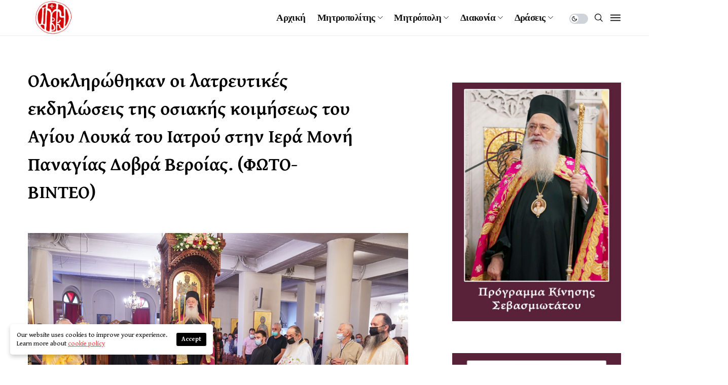

--- FILE ---
content_type: text/html; charset=UTF-8
request_url: https://imverias.gr/oloklirothikan-oi-latreftikes-ekdiloseis-tis-osiakis-koimiseos-tou-agiou-louka-tou-iatroy-stin-iera-moni-panagias-dovra-veroias-foto-vinteo/
body_size: 31541
content:
<!DOCTYPE html>
<!--[if IE 9 ]><html class="ie ie9" lang="el"><![endif]-->
   <html lang="el">
      <head><style>img.lazy{min-height:1px}</style><link rel="preload" href="https://imverias.gr/wp-content/plugins/w3-total-cache/pub/js/lazyload.min.js" as="script">
         <meta charset="UTF-8">
         <meta name="viewport" content="width=device-width, initial-scale=1, maximum-scale=1">
                  <meta name='robots' content='index, follow, max-image-preview:large, max-snippet:-1, max-video-preview:-1' />

	<!-- This site is optimized with the Yoast SEO plugin v21.6 - https://yoast.com/wordpress/plugins/seo/ -->
	<title>Ολοκληρώθηκαν οι λατρευτικές εκδηλώσεις της οσιακής κοιμήσεως του Αγίου Λουκά του Ιατρού στην Ιερά Μονή Παναγίας Δοβρά Βεροίας. (ΦΩΤΟ-ΒΙΝΤΕΟ) - imverias.gr</title><link rel="stylesheet" id="siteground-optimizer-combined-css-97f3190d92ef9661dffa614a71b8f9f7" href="https://imverias.gr/wp-content/uploads/siteground-optimizer-assets/siteground-optimizer-combined-css-97f3190d92ef9661dffa614a71b8f9f7.css" media="all" />
	<link rel="canonical" href="https://imverias.gr/oloklirothikan-oi-latreftikes-ekdiloseis-tis-osiakis-koimiseos-tou-agiou-louka-tou-iatroy-stin-iera-moni-panagias-dovra-veroias-foto-vinteo/" />
	<meta property="og:locale" content="el_GR" />
	<meta property="og:type" content="article" />
	<meta property="og:title" content="Ολοκληρώθηκαν οι λατρευτικές εκδηλώσεις της οσιακής κοιμήσεως του Αγίου Λουκά του Ιατρού στην Ιερά Μονή Παναγίας Δοβρά Βεροίας. (ΦΩΤΟ-ΒΙΝΤΕΟ) - imverias.gr" />
	<meta property="og:description" content="&Tau;&eta;&nu; &Pi;&alpha;&rho;&alpha;&sigma;&kappa;&epsilon;&upsilon;ή 11 &Iota;&omicron;&upsilon;&nu;ί&omicron;&upsilon; &tau;&omicron; &alpha;&pi;ό&gamma;&epsilon;&upsilon;&mu;&alpha; &omicron;&lambda;&omicron;&kappa;&lambda;&eta;&rho;ώ&theta;&eta;&kappa;&alpha;&nu; &omicron;&iota; &lambda;&alpha;&tau;&rho;&epsilon;&upsilon;&tau;&iota;&kappa;έ&sigmaf; &epsilon;&kappa;&delta;&eta;&lambda;ώ&sigma;&epsilon;&iota;&sigmaf;&nbsp;&mu;&epsilon; &tau;&eta;&nu; &epsilon;&upsilon;&kappa;&alpha;&iota;&rho;ί&alpha; &tau;&eta;&sigmaf; &epsilon;&omicron;&rho;&tau;ή&sigmaf; &tau;&eta;&sigmaf; &omicron;&sigma;&iota;&alpha;&kappa;ή&sigmaf; &kappa;&omicron;&iota;&mu;ή&sigma;&epsilon;&omega;&sigmaf; &tau;&omicron;&upsilon; &Alpha;&gamma;ί&omicron;&upsilon; &Lambda;&omicron;&upsilon;&kappa;ά &Alpha;&rho;&chi;&iota;&epsilon;&pi;&iota;&sigma;&kappa;ό&pi;&omicron;&upsilon; &Sigma;&upsilon;&mu;&phi;&epsilon;&rho;&omicron;&upsilon;&pi;ό&lambda;&epsilon;&omega;&sigmaf; &tau;&omicron;&upsilon; &Iota;&alpha;&tau;&rho;&omicron;ύ &kappa;&alpha;&iota; &Theta;&alpha;&upsilon;&mu;&alpha;&tau;&omicron;&upsilon;&rho;&gamma;&omicron;ύ &sigma;&tau;&eta;&nu; &Iota;&epsilon;&rho;ά &Mu;&omicron;&nu;ή &Pi;&alpha;&nu;&alpha;&gamma;ί&alpha;&sigmaf; &Delta;&omicron;&beta;&rho;ά &Beta;&epsilon;&rho;&omicron;ί&alpha;&sigmaf;.&nbsp; &nbsp; &Sigma;&tau;&omicron;&nu; &pi;&alpha;&nu;&eta;&gamma;&upsilon;&rho;ί&zeta;&omicron;&nu;&tau;&alpha; &upsilon;&pi;ό &kappa;&alpha;&tau;&alpha;&sigma;&kappa;&epsilon;&upsilon;ή &Iota;&epsilon;&rho;ό &Nu;&alpha;ό &tau;&omicron;&upsilon; &Alpha;&gamma;ί&omicron;&upsilon; &Lambda;&omicron;&upsilon;&kappa;ά &tau;&omicron;&upsilon; &Iota;&alpha;&tau;&rho;&omicron;ύ, &tau;&epsilon;&lambda;έ&sigma;&tau;&eta;&kappa;&epsilon;&nbsp;&Mu;&epsilon;&theta;&epsilon;ό&rho;&tau;&iota;&omicron;&sigmaf; &Alpha;&rho;&chi;&iota;&epsilon;&rho;&alpha;&tau;&iota;&kappa;ό&sigmaf; &Epsilon;&sigma;&pi;&epsilon;&rho;&iota;&nu;ό&sigmaf; &kappa;&alpha;&iota; &omicron; &Pi;&alpha;&rho;&alpha;&kappa;&lambda;&eta;&tau;&iota;&kappa;ό&sigmaf; &Kappa;&alpha;&nu;ό&nu;&alpha;&sigmaf; &tau;&omicron;&upsilon;&nbsp;&Alpha;&gamma;ί&omicron;&upsilon;, &chi;&omicron;&rho;&omicron;&sigma;&tau;&alpha;&tau;&omicron;ύ&nu;&tau;&omicron;&sigmaf; &tau;&omicron;&upsilon; &Sigma;&epsilon;&beta;&alpha;&sigma;&mu;&iota;&omega;&tau;ά&tau;&omicron;&upsilon; [&hellip;]" />
	<meta property="og:url" content="https://imverias.gr/oloklirothikan-oi-latreftikes-ekdiloseis-tis-osiakis-koimiseos-tou-agiou-louka-tou-iatroy-stin-iera-moni-panagias-dovra-veroias-foto-vinteo/" />
	<meta property="og:site_name" content="imverias.gr" />
	<meta property="article:published_time" content="2021-06-12T07:33:15+00:00" />
	<meta property="og:image" content="https://imverias.gr/wp-content/uploads/2021/06/MethParaklhshAgLoukaVeria2021.jpg" />
	<meta property="og:image:width" content="750" />
	<meta property="og:image:height" content="500" />
	<meta property="og:image:type" content="image/jpeg" />
	<meta name="author" content="kosmasKar" />
	<meta name="twitter:card" content="summary_large_image" />
	<meta name="twitter:label1" content="Συντάχθηκε από" />
	<meta name="twitter:data1" content="kosmasKar" />
	<meta name="twitter:label2" content="Εκτιμώμενος χρόνος ανάγνωσης" />
	<meta name="twitter:data2" content="18 λεπτά" />
	<script type="application/ld+json" class="yoast-schema-graph">{"@context":"https://schema.org","@graph":[{"@type":"WebPage","@id":"https://imverias.gr/oloklirothikan-oi-latreftikes-ekdiloseis-tis-osiakis-koimiseos-tou-agiou-louka-tou-iatroy-stin-iera-moni-panagias-dovra-veroias-foto-vinteo/","url":"https://imverias.gr/oloklirothikan-oi-latreftikes-ekdiloseis-tis-osiakis-koimiseos-tou-agiou-louka-tou-iatroy-stin-iera-moni-panagias-dovra-veroias-foto-vinteo/","name":"Ολοκληρώθηκαν οι λατρευτικές εκδηλώσεις της οσιακής κοιμήσεως του Αγίου Λουκά του Ιατρού στην Ιερά Μονή Παναγίας Δοβρά Βεροίας. (ΦΩΤΟ-ΒΙΝΤΕΟ) - imverias.gr","isPartOf":{"@id":"https://imverias.gr/#website"},"primaryImageOfPage":{"@id":"https://imverias.gr/oloklirothikan-oi-latreftikes-ekdiloseis-tis-osiakis-koimiseos-tou-agiou-louka-tou-iatroy-stin-iera-moni-panagias-dovra-veroias-foto-vinteo/#primaryimage"},"image":{"@id":"https://imverias.gr/oloklirothikan-oi-latreftikes-ekdiloseis-tis-osiakis-koimiseos-tou-agiou-louka-tou-iatroy-stin-iera-moni-panagias-dovra-veroias-foto-vinteo/#primaryimage"},"thumbnailUrl":"https://imverias.gr/wp-content/uploads/2021/06/MethParaklhshAgLoukaVeria2021.jpg","datePublished":"2021-06-12T07:33:15+00:00","dateModified":"2021-06-12T07:33:15+00:00","author":{"@id":"https://imverias.gr/#/schema/person/092dadb2fd20bd1bb20d860525218ab3"},"breadcrumb":{"@id":"https://imverias.gr/oloklirothikan-oi-latreftikes-ekdiloseis-tis-osiakis-koimiseos-tou-agiou-louka-tou-iatroy-stin-iera-moni-panagias-dovra-veroias-foto-vinteo/#breadcrumb"},"inLanguage":"el","potentialAction":[{"@type":"ReadAction","target":["https://imverias.gr/oloklirothikan-oi-latreftikes-ekdiloseis-tis-osiakis-koimiseos-tou-agiou-louka-tou-iatroy-stin-iera-moni-panagias-dovra-veroias-foto-vinteo/"]}]},{"@type":"ImageObject","inLanguage":"el","@id":"https://imverias.gr/oloklirothikan-oi-latreftikes-ekdiloseis-tis-osiakis-koimiseos-tou-agiou-louka-tou-iatroy-stin-iera-moni-panagias-dovra-veroias-foto-vinteo/#primaryimage","url":"https://imverias.gr/wp-content/uploads/2021/06/MethParaklhshAgLoukaVeria2021.jpg","contentUrl":"https://imverias.gr/wp-content/uploads/2021/06/MethParaklhshAgLoukaVeria2021.jpg","width":750,"height":500,"caption":"MethParaklhshAgLoukaVeria2021"},{"@type":"BreadcrumbList","@id":"https://imverias.gr/oloklirothikan-oi-latreftikes-ekdiloseis-tis-osiakis-koimiseos-tou-agiou-louka-tou-iatroy-stin-iera-moni-panagias-dovra-veroias-foto-vinteo/#breadcrumb","itemListElement":[{"@type":"ListItem","position":1,"name":"Home","item":"https://imverias.gr/"},{"@type":"ListItem","position":2,"name":"Ολοκληρώθηκαν οι λατρευτικές εκδηλώσεις της οσιακής κοιμήσεως του Αγίου Λουκά του Ιατρού στην Ιερά Μονή Παναγίας Δοβρά Βεροίας. (ΦΩΤΟ-ΒΙΝΤΕΟ)"}]},{"@type":"WebSite","@id":"https://imverias.gr/#website","url":"https://imverias.gr/","name":"imverias.gr","description":"","potentialAction":[{"@type":"SearchAction","target":{"@type":"EntryPoint","urlTemplate":"https://imverias.gr/?s={search_term_string}"},"query-input":"required name=search_term_string"}],"inLanguage":"el"},{"@type":"Person","@id":"https://imverias.gr/#/schema/person/092dadb2fd20bd1bb20d860525218ab3","name":"kosmasKar","sameAs":["https://imverias.gr"],"url":"https://imverias.gr/author/kostaskar99/"}]}</script>
	<!-- / Yoast SEO plugin. -->


<link rel='dns-prefetch' href='//fonts.googleapis.com' />
<link href='https://fonts.gstatic.com' crossorigin rel='preconnect' />
<link rel="alternate" type="application/rss+xml" title="Ροή RSS &raquo; imverias.gr" href="https://imverias.gr/feed/" />
<link rel="alternate" title="oEmbed (JSON)" type="application/json+oembed" href="https://imverias.gr/wp-json/oembed/1.0/embed?url=https%3A%2F%2Fimverias.gr%2Foloklirothikan-oi-latreftikes-ekdiloseis-tis-osiakis-koimiseos-tou-agiou-louka-tou-iatroy-stin-iera-moni-panagias-dovra-veroias-foto-vinteo%2F" />
<link rel="alternate" title="oEmbed (XML)" type="text/xml+oembed" href="https://imverias.gr/wp-json/oembed/1.0/embed?url=https%3A%2F%2Fimverias.gr%2Foloklirothikan-oi-latreftikes-ekdiloseis-tis-osiakis-koimiseos-tou-agiou-louka-tou-iatroy-stin-iera-moni-panagias-dovra-veroias-foto-vinteo%2F&#038;format=xml" />
<style id='wp-img-auto-sizes-contain-inline-css'>
img:is([sizes=auto i],[sizes^="auto," i]){contain-intrinsic-size:3000px 1500px}
/*# sourceURL=wp-img-auto-sizes-contain-inline-css */
</style>
<style id='wp-emoji-styles-inline-css'>

	img.wp-smiley, img.emoji {
		display: inline !important;
		border: none !important;
		box-shadow: none !important;
		height: 1em !important;
		width: 1em !important;
		margin: 0 0.07em !important;
		vertical-align: -0.1em !important;
		background: none !important;
		padding: 0 !important;
	}
/*# sourceURL=wp-emoji-styles-inline-css */
</style>

<style id='wp-block-gallery-inline-css'>
.blocks-gallery-grid:not(.has-nested-images),.wp-block-gallery:not(.has-nested-images){display:flex;flex-wrap:wrap;list-style-type:none;margin:0;padding:0}.blocks-gallery-grid:not(.has-nested-images) .blocks-gallery-image,.blocks-gallery-grid:not(.has-nested-images) .blocks-gallery-item,.wp-block-gallery:not(.has-nested-images) .blocks-gallery-image,.wp-block-gallery:not(.has-nested-images) .blocks-gallery-item{display:flex;flex-direction:column;flex-grow:1;justify-content:center;margin:0 1em 1em 0;position:relative;width:calc(50% - 1em)}.blocks-gallery-grid:not(.has-nested-images) .blocks-gallery-image:nth-of-type(2n),.blocks-gallery-grid:not(.has-nested-images) .blocks-gallery-item:nth-of-type(2n),.wp-block-gallery:not(.has-nested-images) .blocks-gallery-image:nth-of-type(2n),.wp-block-gallery:not(.has-nested-images) .blocks-gallery-item:nth-of-type(2n){margin-right:0}.blocks-gallery-grid:not(.has-nested-images) .blocks-gallery-image figure,.blocks-gallery-grid:not(.has-nested-images) .blocks-gallery-item figure,.wp-block-gallery:not(.has-nested-images) .blocks-gallery-image figure,.wp-block-gallery:not(.has-nested-images) .blocks-gallery-item figure{align-items:flex-end;display:flex;height:100%;justify-content:flex-start;margin:0}.blocks-gallery-grid:not(.has-nested-images) .blocks-gallery-image img,.blocks-gallery-grid:not(.has-nested-images) .blocks-gallery-item img,.wp-block-gallery:not(.has-nested-images) .blocks-gallery-image img,.wp-block-gallery:not(.has-nested-images) .blocks-gallery-item img{display:block;height:auto;max-width:100%;width:auto}.blocks-gallery-grid:not(.has-nested-images) .blocks-gallery-image figcaption,.blocks-gallery-grid:not(.has-nested-images) .blocks-gallery-item figcaption,.wp-block-gallery:not(.has-nested-images) .blocks-gallery-image figcaption,.wp-block-gallery:not(.has-nested-images) .blocks-gallery-item figcaption{background:linear-gradient(0deg,#000000b3,#0000004d 70%,#0000);bottom:0;box-sizing:border-box;color:#fff;font-size:.8em;margin:0;max-height:100%;overflow:auto;padding:3em .77em .7em;position:absolute;text-align:center;width:100%;z-index:2}.blocks-gallery-grid:not(.has-nested-images) .blocks-gallery-image figcaption img,.blocks-gallery-grid:not(.has-nested-images) .blocks-gallery-item figcaption img,.wp-block-gallery:not(.has-nested-images) .blocks-gallery-image figcaption img,.wp-block-gallery:not(.has-nested-images) .blocks-gallery-item figcaption img{display:inline}.blocks-gallery-grid:not(.has-nested-images) figcaption,.wp-block-gallery:not(.has-nested-images) figcaption{flex-grow:1}.blocks-gallery-grid:not(.has-nested-images).is-cropped .blocks-gallery-image a,.blocks-gallery-grid:not(.has-nested-images).is-cropped .blocks-gallery-image img,.blocks-gallery-grid:not(.has-nested-images).is-cropped .blocks-gallery-item a,.blocks-gallery-grid:not(.has-nested-images).is-cropped .blocks-gallery-item img,.wp-block-gallery:not(.has-nested-images).is-cropped .blocks-gallery-image a,.wp-block-gallery:not(.has-nested-images).is-cropped .blocks-gallery-image img,.wp-block-gallery:not(.has-nested-images).is-cropped .blocks-gallery-item a,.wp-block-gallery:not(.has-nested-images).is-cropped .blocks-gallery-item img{flex:1;height:100%;object-fit:cover;width:100%}.blocks-gallery-grid:not(.has-nested-images).columns-1 .blocks-gallery-image,.blocks-gallery-grid:not(.has-nested-images).columns-1 .blocks-gallery-item,.wp-block-gallery:not(.has-nested-images).columns-1 .blocks-gallery-image,.wp-block-gallery:not(.has-nested-images).columns-1 .blocks-gallery-item{margin-right:0;width:100%}@media (min-width:600px){.blocks-gallery-grid:not(.has-nested-images).columns-3 .blocks-gallery-image,.blocks-gallery-grid:not(.has-nested-images).columns-3 .blocks-gallery-item,.wp-block-gallery:not(.has-nested-images).columns-3 .blocks-gallery-image,.wp-block-gallery:not(.has-nested-images).columns-3 .blocks-gallery-item{margin-right:1em;width:calc(33.33333% - .66667em)}.blocks-gallery-grid:not(.has-nested-images).columns-4 .blocks-gallery-image,.blocks-gallery-grid:not(.has-nested-images).columns-4 .blocks-gallery-item,.wp-block-gallery:not(.has-nested-images).columns-4 .blocks-gallery-image,.wp-block-gallery:not(.has-nested-images).columns-4 .blocks-gallery-item{margin-right:1em;width:calc(25% - .75em)}.blocks-gallery-grid:not(.has-nested-images).columns-5 .blocks-gallery-image,.blocks-gallery-grid:not(.has-nested-images).columns-5 .blocks-gallery-item,.wp-block-gallery:not(.has-nested-images).columns-5 .blocks-gallery-image,.wp-block-gallery:not(.has-nested-images).columns-5 .blocks-gallery-item{margin-right:1em;width:calc(20% - .8em)}.blocks-gallery-grid:not(.has-nested-images).columns-6 .blocks-gallery-image,.blocks-gallery-grid:not(.has-nested-images).columns-6 .blocks-gallery-item,.wp-block-gallery:not(.has-nested-images).columns-6 .blocks-gallery-image,.wp-block-gallery:not(.has-nested-images).columns-6 .blocks-gallery-item{margin-right:1em;width:calc(16.66667% - .83333em)}.blocks-gallery-grid:not(.has-nested-images).columns-7 .blocks-gallery-image,.blocks-gallery-grid:not(.has-nested-images).columns-7 .blocks-gallery-item,.wp-block-gallery:not(.has-nested-images).columns-7 .blocks-gallery-image,.wp-block-gallery:not(.has-nested-images).columns-7 .blocks-gallery-item{margin-right:1em;width:calc(14.28571% - .85714em)}.blocks-gallery-grid:not(.has-nested-images).columns-8 .blocks-gallery-image,.blocks-gallery-grid:not(.has-nested-images).columns-8 .blocks-gallery-item,.wp-block-gallery:not(.has-nested-images).columns-8 .blocks-gallery-image,.wp-block-gallery:not(.has-nested-images).columns-8 .blocks-gallery-item{margin-right:1em;width:calc(12.5% - .875em)}.blocks-gallery-grid:not(.has-nested-images).columns-1 .blocks-gallery-image:nth-of-type(1n),.blocks-gallery-grid:not(.has-nested-images).columns-1 .blocks-gallery-item:nth-of-type(1n),.blocks-gallery-grid:not(.has-nested-images).columns-2 .blocks-gallery-image:nth-of-type(2n),.blocks-gallery-grid:not(.has-nested-images).columns-2 .blocks-gallery-item:nth-of-type(2n),.blocks-gallery-grid:not(.has-nested-images).columns-3 .blocks-gallery-image:nth-of-type(3n),.blocks-gallery-grid:not(.has-nested-images).columns-3 .blocks-gallery-item:nth-of-type(3n),.blocks-gallery-grid:not(.has-nested-images).columns-4 .blocks-gallery-image:nth-of-type(4n),.blocks-gallery-grid:not(.has-nested-images).columns-4 .blocks-gallery-item:nth-of-type(4n),.blocks-gallery-grid:not(.has-nested-images).columns-5 .blocks-gallery-image:nth-of-type(5n),.blocks-gallery-grid:not(.has-nested-images).columns-5 .blocks-gallery-item:nth-of-type(5n),.blocks-gallery-grid:not(.has-nested-images).columns-6 .blocks-gallery-image:nth-of-type(6n),.blocks-gallery-grid:not(.has-nested-images).columns-6 .blocks-gallery-item:nth-of-type(6n),.blocks-gallery-grid:not(.has-nested-images).columns-7 .blocks-gallery-image:nth-of-type(7n),.blocks-gallery-grid:not(.has-nested-images).columns-7 .blocks-gallery-item:nth-of-type(7n),.blocks-gallery-grid:not(.has-nested-images).columns-8 .blocks-gallery-image:nth-of-type(8n),.blocks-gallery-grid:not(.has-nested-images).columns-8 .blocks-gallery-item:nth-of-type(8n),.wp-block-gallery:not(.has-nested-images).columns-1 .blocks-gallery-image:nth-of-type(1n),.wp-block-gallery:not(.has-nested-images).columns-1 .blocks-gallery-item:nth-of-type(1n),.wp-block-gallery:not(.has-nested-images).columns-2 .blocks-gallery-image:nth-of-type(2n),.wp-block-gallery:not(.has-nested-images).columns-2 .blocks-gallery-item:nth-of-type(2n),.wp-block-gallery:not(.has-nested-images).columns-3 .blocks-gallery-image:nth-of-type(3n),.wp-block-gallery:not(.has-nested-images).columns-3 .blocks-gallery-item:nth-of-type(3n),.wp-block-gallery:not(.has-nested-images).columns-4 .blocks-gallery-image:nth-of-type(4n),.wp-block-gallery:not(.has-nested-images).columns-4 .blocks-gallery-item:nth-of-type(4n),.wp-block-gallery:not(.has-nested-images).columns-5 .blocks-gallery-image:nth-of-type(5n),.wp-block-gallery:not(.has-nested-images).columns-5 .blocks-gallery-item:nth-of-type(5n),.wp-block-gallery:not(.has-nested-images).columns-6 .blocks-gallery-image:nth-of-type(6n),.wp-block-gallery:not(.has-nested-images).columns-6 .blocks-gallery-item:nth-of-type(6n),.wp-block-gallery:not(.has-nested-images).columns-7 .blocks-gallery-image:nth-of-type(7n),.wp-block-gallery:not(.has-nested-images).columns-7 .blocks-gallery-item:nth-of-type(7n),.wp-block-gallery:not(.has-nested-images).columns-8 .blocks-gallery-image:nth-of-type(8n),.wp-block-gallery:not(.has-nested-images).columns-8 .blocks-gallery-item:nth-of-type(8n){margin-right:0}}.blocks-gallery-grid:not(.has-nested-images) .blocks-gallery-image:last-child,.blocks-gallery-grid:not(.has-nested-images) .blocks-gallery-item:last-child,.wp-block-gallery:not(.has-nested-images) .blocks-gallery-image:last-child,.wp-block-gallery:not(.has-nested-images) .blocks-gallery-item:last-child{margin-right:0}.blocks-gallery-grid:not(.has-nested-images).alignleft,.blocks-gallery-grid:not(.has-nested-images).alignright,.wp-block-gallery:not(.has-nested-images).alignleft,.wp-block-gallery:not(.has-nested-images).alignright{max-width:420px;width:100%}.blocks-gallery-grid:not(.has-nested-images).aligncenter .blocks-gallery-item figure,.wp-block-gallery:not(.has-nested-images).aligncenter .blocks-gallery-item figure{justify-content:center}.wp-block-gallery:not(.is-cropped) .blocks-gallery-item{align-self:flex-start}figure.wp-block-gallery.has-nested-images{align-items:normal}.wp-block-gallery.has-nested-images figure.wp-block-image:not(#individual-image){margin:0;width:calc(50% - var(--wp--style--unstable-gallery-gap, 16px)/2)}.wp-block-gallery.has-nested-images figure.wp-block-image{box-sizing:border-box;display:flex;flex-direction:column;flex-grow:1;justify-content:center;max-width:100%;position:relative}.wp-block-gallery.has-nested-images figure.wp-block-image>a,.wp-block-gallery.has-nested-images figure.wp-block-image>div{flex-direction:column;flex-grow:1;margin:0}.wp-block-gallery.has-nested-images figure.wp-block-image img{display:block;height:auto;max-width:100%!important;width:auto}.wp-block-gallery.has-nested-images figure.wp-block-image figcaption,.wp-block-gallery.has-nested-images figure.wp-block-image:has(figcaption):before{bottom:0;left:0;max-height:100%;position:absolute;right:0}.wp-block-gallery.has-nested-images figure.wp-block-image:has(figcaption):before{backdrop-filter:blur(3px);content:"";height:100%;-webkit-mask-image:linear-gradient(0deg,#000 20%,#0000);mask-image:linear-gradient(0deg,#000 20%,#0000);max-height:40%;pointer-events:none}.wp-block-gallery.has-nested-images figure.wp-block-image figcaption{box-sizing:border-box;color:#fff;font-size:13px;margin:0;overflow:auto;padding:1em;text-align:center;text-shadow:0 0 1.5px #000}.wp-block-gallery.has-nested-images figure.wp-block-image figcaption::-webkit-scrollbar{height:12px;width:12px}.wp-block-gallery.has-nested-images figure.wp-block-image figcaption::-webkit-scrollbar-track{background-color:initial}.wp-block-gallery.has-nested-images figure.wp-block-image figcaption::-webkit-scrollbar-thumb{background-clip:padding-box;background-color:initial;border:3px solid #0000;border-radius:8px}.wp-block-gallery.has-nested-images figure.wp-block-image figcaption:focus-within::-webkit-scrollbar-thumb,.wp-block-gallery.has-nested-images figure.wp-block-image figcaption:focus::-webkit-scrollbar-thumb,.wp-block-gallery.has-nested-images figure.wp-block-image figcaption:hover::-webkit-scrollbar-thumb{background-color:#fffc}.wp-block-gallery.has-nested-images figure.wp-block-image figcaption{scrollbar-color:#0000 #0000;scrollbar-gutter:stable both-edges;scrollbar-width:thin}.wp-block-gallery.has-nested-images figure.wp-block-image figcaption:focus,.wp-block-gallery.has-nested-images figure.wp-block-image figcaption:focus-within,.wp-block-gallery.has-nested-images figure.wp-block-image figcaption:hover{scrollbar-color:#fffc #0000}.wp-block-gallery.has-nested-images figure.wp-block-image figcaption{will-change:transform}@media (hover:none){.wp-block-gallery.has-nested-images figure.wp-block-image figcaption{scrollbar-color:#fffc #0000}}.wp-block-gallery.has-nested-images figure.wp-block-image figcaption{background:linear-gradient(0deg,#0006,#0000)}.wp-block-gallery.has-nested-images figure.wp-block-image figcaption img{display:inline}.wp-block-gallery.has-nested-images figure.wp-block-image figcaption a{color:inherit}.wp-block-gallery.has-nested-images figure.wp-block-image.has-custom-border img{box-sizing:border-box}.wp-block-gallery.has-nested-images figure.wp-block-image.has-custom-border>a,.wp-block-gallery.has-nested-images figure.wp-block-image.has-custom-border>div,.wp-block-gallery.has-nested-images figure.wp-block-image.is-style-rounded>a,.wp-block-gallery.has-nested-images figure.wp-block-image.is-style-rounded>div{flex:1 1 auto}.wp-block-gallery.has-nested-images figure.wp-block-image.has-custom-border figcaption,.wp-block-gallery.has-nested-images figure.wp-block-image.is-style-rounded figcaption{background:none;color:inherit;flex:initial;margin:0;padding:10px 10px 9px;position:relative;text-shadow:none}.wp-block-gallery.has-nested-images figure.wp-block-image.has-custom-border:before,.wp-block-gallery.has-nested-images figure.wp-block-image.is-style-rounded:before{content:none}.wp-block-gallery.has-nested-images figcaption{flex-basis:100%;flex-grow:1;text-align:center}.wp-block-gallery.has-nested-images:not(.is-cropped) figure.wp-block-image:not(#individual-image){margin-bottom:auto;margin-top:0}.wp-block-gallery.has-nested-images.is-cropped figure.wp-block-image:not(#individual-image){align-self:inherit}.wp-block-gallery.has-nested-images.is-cropped figure.wp-block-image:not(#individual-image)>a,.wp-block-gallery.has-nested-images.is-cropped figure.wp-block-image:not(#individual-image)>div:not(.components-drop-zone){display:flex}.wp-block-gallery.has-nested-images.is-cropped figure.wp-block-image:not(#individual-image) a,.wp-block-gallery.has-nested-images.is-cropped figure.wp-block-image:not(#individual-image) img{flex:1 0 0%;height:100%;object-fit:cover;width:100%}.wp-block-gallery.has-nested-images.columns-1 figure.wp-block-image:not(#individual-image){width:100%}@media (min-width:600px){.wp-block-gallery.has-nested-images.columns-3 figure.wp-block-image:not(#individual-image){width:calc(33.33333% - var(--wp--style--unstable-gallery-gap, 16px)*.66667)}.wp-block-gallery.has-nested-images.columns-4 figure.wp-block-image:not(#individual-image){width:calc(25% - var(--wp--style--unstable-gallery-gap, 16px)*.75)}.wp-block-gallery.has-nested-images.columns-5 figure.wp-block-image:not(#individual-image){width:calc(20% - var(--wp--style--unstable-gallery-gap, 16px)*.8)}.wp-block-gallery.has-nested-images.columns-6 figure.wp-block-image:not(#individual-image){width:calc(16.66667% - var(--wp--style--unstable-gallery-gap, 16px)*.83333)}.wp-block-gallery.has-nested-images.columns-7 figure.wp-block-image:not(#individual-image){width:calc(14.28571% - var(--wp--style--unstable-gallery-gap, 16px)*.85714)}.wp-block-gallery.has-nested-images.columns-8 figure.wp-block-image:not(#individual-image){width:calc(12.5% - var(--wp--style--unstable-gallery-gap, 16px)*.875)}.wp-block-gallery.has-nested-images.columns-default figure.wp-block-image:not(#individual-image){width:calc(33.33% - var(--wp--style--unstable-gallery-gap, 16px)*.66667)}.wp-block-gallery.has-nested-images.columns-default figure.wp-block-image:not(#individual-image):first-child:nth-last-child(2),.wp-block-gallery.has-nested-images.columns-default figure.wp-block-image:not(#individual-image):first-child:nth-last-child(2)~figure.wp-block-image:not(#individual-image){width:calc(50% - var(--wp--style--unstable-gallery-gap, 16px)*.5)}.wp-block-gallery.has-nested-images.columns-default figure.wp-block-image:not(#individual-image):first-child:last-child{width:100%}}.wp-block-gallery.has-nested-images.alignleft,.wp-block-gallery.has-nested-images.alignright{max-width:420px;width:100%}.wp-block-gallery.has-nested-images.aligncenter{justify-content:center}
/*# sourceURL=https://imverias.gr/wp-includes/blocks/gallery/style.min.css */
</style>
<style id='wp-block-image-inline-css'>
.wp-block-image>a,.wp-block-image>figure>a{display:inline-block}.wp-block-image img{box-sizing:border-box;height:auto;max-width:100%;vertical-align:bottom}@media not (prefers-reduced-motion){.wp-block-image img.hide{visibility:hidden}.wp-block-image img.show{animation:show-content-image .4s}}.wp-block-image[style*=border-radius] img,.wp-block-image[style*=border-radius]>a{border-radius:inherit}.wp-block-image.has-custom-border img{box-sizing:border-box}.wp-block-image.aligncenter{text-align:center}.wp-block-image.alignfull>a,.wp-block-image.alignwide>a{width:100%}.wp-block-image.alignfull img,.wp-block-image.alignwide img{height:auto;width:100%}.wp-block-image .aligncenter,.wp-block-image .alignleft,.wp-block-image .alignright,.wp-block-image.aligncenter,.wp-block-image.alignleft,.wp-block-image.alignright{display:table}.wp-block-image .aligncenter>figcaption,.wp-block-image .alignleft>figcaption,.wp-block-image .alignright>figcaption,.wp-block-image.aligncenter>figcaption,.wp-block-image.alignleft>figcaption,.wp-block-image.alignright>figcaption{caption-side:bottom;display:table-caption}.wp-block-image .alignleft{float:left;margin:.5em 1em .5em 0}.wp-block-image .alignright{float:right;margin:.5em 0 .5em 1em}.wp-block-image .aligncenter{margin-left:auto;margin-right:auto}.wp-block-image :where(figcaption){margin-bottom:1em;margin-top:.5em}.wp-block-image.is-style-circle-mask img{border-radius:9999px}@supports ((-webkit-mask-image:none) or (mask-image:none)) or (-webkit-mask-image:none){.wp-block-image.is-style-circle-mask img{border-radius:0;-webkit-mask-image:url('data:image/svg+xml;utf8,<svg viewBox="0 0 100 100" xmlns="http://www.w3.org/2000/svg"><circle cx="50" cy="50" r="50"/></svg>');mask-image:url('data:image/svg+xml;utf8,<svg viewBox="0 0 100 100" xmlns="http://www.w3.org/2000/svg"><circle cx="50" cy="50" r="50"/></svg>');mask-mode:alpha;-webkit-mask-position:center;mask-position:center;-webkit-mask-repeat:no-repeat;mask-repeat:no-repeat;-webkit-mask-size:contain;mask-size:contain}}:root :where(.wp-block-image.is-style-rounded img,.wp-block-image .is-style-rounded img){border-radius:9999px}.wp-block-image figure{margin:0}.wp-lightbox-container{display:flex;flex-direction:column;position:relative}.wp-lightbox-container img{cursor:zoom-in}.wp-lightbox-container img:hover+button{opacity:1}.wp-lightbox-container button{align-items:center;backdrop-filter:blur(16px) saturate(180%);background-color:#5a5a5a40;border:none;border-radius:4px;cursor:zoom-in;display:flex;height:20px;justify-content:center;opacity:0;padding:0;position:absolute;right:16px;text-align:center;top:16px;width:20px;z-index:100}@media not (prefers-reduced-motion){.wp-lightbox-container button{transition:opacity .2s ease}}.wp-lightbox-container button:focus-visible{outline:3px auto #5a5a5a40;outline:3px auto -webkit-focus-ring-color;outline-offset:3px}.wp-lightbox-container button:hover{cursor:pointer;opacity:1}.wp-lightbox-container button:focus{opacity:1}.wp-lightbox-container button:focus,.wp-lightbox-container button:hover,.wp-lightbox-container button:not(:hover):not(:active):not(.has-background){background-color:#5a5a5a40;border:none}.wp-lightbox-overlay{box-sizing:border-box;cursor:zoom-out;height:100vh;left:0;overflow:hidden;position:fixed;top:0;visibility:hidden;width:100%;z-index:100000}.wp-lightbox-overlay .close-button{align-items:center;cursor:pointer;display:flex;justify-content:center;min-height:40px;min-width:40px;padding:0;position:absolute;right:calc(env(safe-area-inset-right) + 16px);top:calc(env(safe-area-inset-top) + 16px);z-index:5000000}.wp-lightbox-overlay .close-button:focus,.wp-lightbox-overlay .close-button:hover,.wp-lightbox-overlay .close-button:not(:hover):not(:active):not(.has-background){background:none;border:none}.wp-lightbox-overlay .lightbox-image-container{height:var(--wp--lightbox-container-height);left:50%;overflow:hidden;position:absolute;top:50%;transform:translate(-50%,-50%);transform-origin:top left;width:var(--wp--lightbox-container-width);z-index:9999999999}.wp-lightbox-overlay .wp-block-image{align-items:center;box-sizing:border-box;display:flex;height:100%;justify-content:center;margin:0;position:relative;transform-origin:0 0;width:100%;z-index:3000000}.wp-lightbox-overlay .wp-block-image img{height:var(--wp--lightbox-image-height);min-height:var(--wp--lightbox-image-height);min-width:var(--wp--lightbox-image-width);width:var(--wp--lightbox-image-width)}.wp-lightbox-overlay .wp-block-image figcaption{display:none}.wp-lightbox-overlay button{background:none;border:none}.wp-lightbox-overlay .scrim{background-color:#fff;height:100%;opacity:.9;position:absolute;width:100%;z-index:2000000}.wp-lightbox-overlay.active{visibility:visible}@media not (prefers-reduced-motion){.wp-lightbox-overlay.active{animation:turn-on-visibility .25s both}.wp-lightbox-overlay.active img{animation:turn-on-visibility .35s both}.wp-lightbox-overlay.show-closing-animation:not(.active){animation:turn-off-visibility .35s both}.wp-lightbox-overlay.show-closing-animation:not(.active) img{animation:turn-off-visibility .25s both}.wp-lightbox-overlay.zoom.active{animation:none;opacity:1;visibility:visible}.wp-lightbox-overlay.zoom.active .lightbox-image-container{animation:lightbox-zoom-in .4s}.wp-lightbox-overlay.zoom.active .lightbox-image-container img{animation:none}.wp-lightbox-overlay.zoom.active .scrim{animation:turn-on-visibility .4s forwards}.wp-lightbox-overlay.zoom.show-closing-animation:not(.active){animation:none}.wp-lightbox-overlay.zoom.show-closing-animation:not(.active) .lightbox-image-container{animation:lightbox-zoom-out .4s}.wp-lightbox-overlay.zoom.show-closing-animation:not(.active) .lightbox-image-container img{animation:none}.wp-lightbox-overlay.zoom.show-closing-animation:not(.active) .scrim{animation:turn-off-visibility .4s forwards}}@keyframes show-content-image{0%{visibility:hidden}99%{visibility:hidden}to{visibility:visible}}@keyframes turn-on-visibility{0%{opacity:0}to{opacity:1}}@keyframes turn-off-visibility{0%{opacity:1;visibility:visible}99%{opacity:0;visibility:visible}to{opacity:0;visibility:hidden}}@keyframes lightbox-zoom-in{0%{transform:translate(calc((-100vw + var(--wp--lightbox-scrollbar-width))/2 + var(--wp--lightbox-initial-left-position)),calc(-50vh + var(--wp--lightbox-initial-top-position))) scale(var(--wp--lightbox-scale))}to{transform:translate(-50%,-50%) scale(1)}}@keyframes lightbox-zoom-out{0%{transform:translate(-50%,-50%) scale(1);visibility:visible}99%{visibility:visible}to{transform:translate(calc((-100vw + var(--wp--lightbox-scrollbar-width))/2 + var(--wp--lightbox-initial-left-position)),calc(-50vh + var(--wp--lightbox-initial-top-position))) scale(var(--wp--lightbox-scale));visibility:hidden}}
/*# sourceURL=https://imverias.gr/wp-includes/blocks/image/style.min.css */
</style>
<style id='wp-block-group-inline-css'>
.wp-block-group{box-sizing:border-box}:where(.wp-block-group.wp-block-group-is-layout-constrained){position:relative}
/*# sourceURL=https://imverias.gr/wp-includes/blocks/group/style.min.css */
</style>
<style id='global-styles-inline-css'>
:root{--wp--preset--aspect-ratio--square: 1;--wp--preset--aspect-ratio--4-3: 4/3;--wp--preset--aspect-ratio--3-4: 3/4;--wp--preset--aspect-ratio--3-2: 3/2;--wp--preset--aspect-ratio--2-3: 2/3;--wp--preset--aspect-ratio--16-9: 16/9;--wp--preset--aspect-ratio--9-16: 9/16;--wp--preset--color--black: #000000;--wp--preset--color--cyan-bluish-gray: #abb8c3;--wp--preset--color--white: #ffffff;--wp--preset--color--pale-pink: #f78da7;--wp--preset--color--vivid-red: #cf2e2e;--wp--preset--color--luminous-vivid-orange: #ff6900;--wp--preset--color--luminous-vivid-amber: #fcb900;--wp--preset--color--light-green-cyan: #7bdcb5;--wp--preset--color--vivid-green-cyan: #00d084;--wp--preset--color--pale-cyan-blue: #8ed1fc;--wp--preset--color--vivid-cyan-blue: #0693e3;--wp--preset--color--vivid-purple: #9b51e0;--wp--preset--gradient--vivid-cyan-blue-to-vivid-purple: linear-gradient(135deg,rgb(6,147,227) 0%,rgb(155,81,224) 100%);--wp--preset--gradient--light-green-cyan-to-vivid-green-cyan: linear-gradient(135deg,rgb(122,220,180) 0%,rgb(0,208,130) 100%);--wp--preset--gradient--luminous-vivid-amber-to-luminous-vivid-orange: linear-gradient(135deg,rgb(252,185,0) 0%,rgb(255,105,0) 100%);--wp--preset--gradient--luminous-vivid-orange-to-vivid-red: linear-gradient(135deg,rgb(255,105,0) 0%,rgb(207,46,46) 100%);--wp--preset--gradient--very-light-gray-to-cyan-bluish-gray: linear-gradient(135deg,rgb(238,238,238) 0%,rgb(169,184,195) 100%);--wp--preset--gradient--cool-to-warm-spectrum: linear-gradient(135deg,rgb(74,234,220) 0%,rgb(151,120,209) 20%,rgb(207,42,186) 40%,rgb(238,44,130) 60%,rgb(251,105,98) 80%,rgb(254,248,76) 100%);--wp--preset--gradient--blush-light-purple: linear-gradient(135deg,rgb(255,206,236) 0%,rgb(152,150,240) 100%);--wp--preset--gradient--blush-bordeaux: linear-gradient(135deg,rgb(254,205,165) 0%,rgb(254,45,45) 50%,rgb(107,0,62) 100%);--wp--preset--gradient--luminous-dusk: linear-gradient(135deg,rgb(255,203,112) 0%,rgb(199,81,192) 50%,rgb(65,88,208) 100%);--wp--preset--gradient--pale-ocean: linear-gradient(135deg,rgb(255,245,203) 0%,rgb(182,227,212) 50%,rgb(51,167,181) 100%);--wp--preset--gradient--electric-grass: linear-gradient(135deg,rgb(202,248,128) 0%,rgb(113,206,126) 100%);--wp--preset--gradient--midnight: linear-gradient(135deg,rgb(2,3,129) 0%,rgb(40,116,252) 100%);--wp--preset--font-size--small: 13px;--wp--preset--font-size--medium: 20px;--wp--preset--font-size--large: 36px;--wp--preset--font-size--x-large: 42px;--wp--preset--spacing--20: 0.44rem;--wp--preset--spacing--30: 0.67rem;--wp--preset--spacing--40: 1rem;--wp--preset--spacing--50: 1.5rem;--wp--preset--spacing--60: 2.25rem;--wp--preset--spacing--70: 3.38rem;--wp--preset--spacing--80: 5.06rem;--wp--preset--shadow--natural: 6px 6px 9px rgba(0, 0, 0, 0.2);--wp--preset--shadow--deep: 12px 12px 50px rgba(0, 0, 0, 0.4);--wp--preset--shadow--sharp: 6px 6px 0px rgba(0, 0, 0, 0.2);--wp--preset--shadow--outlined: 6px 6px 0px -3px rgb(255, 255, 255), 6px 6px rgb(0, 0, 0);--wp--preset--shadow--crisp: 6px 6px 0px rgb(0, 0, 0);}:where(.is-layout-flex){gap: 0.5em;}:where(.is-layout-grid){gap: 0.5em;}body .is-layout-flex{display: flex;}.is-layout-flex{flex-wrap: wrap;align-items: center;}.is-layout-flex > :is(*, div){margin: 0;}body .is-layout-grid{display: grid;}.is-layout-grid > :is(*, div){margin: 0;}:where(.wp-block-columns.is-layout-flex){gap: 2em;}:where(.wp-block-columns.is-layout-grid){gap: 2em;}:where(.wp-block-post-template.is-layout-flex){gap: 1.25em;}:where(.wp-block-post-template.is-layout-grid){gap: 1.25em;}.has-black-color{color: var(--wp--preset--color--black) !important;}.has-cyan-bluish-gray-color{color: var(--wp--preset--color--cyan-bluish-gray) !important;}.has-white-color{color: var(--wp--preset--color--white) !important;}.has-pale-pink-color{color: var(--wp--preset--color--pale-pink) !important;}.has-vivid-red-color{color: var(--wp--preset--color--vivid-red) !important;}.has-luminous-vivid-orange-color{color: var(--wp--preset--color--luminous-vivid-orange) !important;}.has-luminous-vivid-amber-color{color: var(--wp--preset--color--luminous-vivid-amber) !important;}.has-light-green-cyan-color{color: var(--wp--preset--color--light-green-cyan) !important;}.has-vivid-green-cyan-color{color: var(--wp--preset--color--vivid-green-cyan) !important;}.has-pale-cyan-blue-color{color: var(--wp--preset--color--pale-cyan-blue) !important;}.has-vivid-cyan-blue-color{color: var(--wp--preset--color--vivid-cyan-blue) !important;}.has-vivid-purple-color{color: var(--wp--preset--color--vivid-purple) !important;}.has-black-background-color{background-color: var(--wp--preset--color--black) !important;}.has-cyan-bluish-gray-background-color{background-color: var(--wp--preset--color--cyan-bluish-gray) !important;}.has-white-background-color{background-color: var(--wp--preset--color--white) !important;}.has-pale-pink-background-color{background-color: var(--wp--preset--color--pale-pink) !important;}.has-vivid-red-background-color{background-color: var(--wp--preset--color--vivid-red) !important;}.has-luminous-vivid-orange-background-color{background-color: var(--wp--preset--color--luminous-vivid-orange) !important;}.has-luminous-vivid-amber-background-color{background-color: var(--wp--preset--color--luminous-vivid-amber) !important;}.has-light-green-cyan-background-color{background-color: var(--wp--preset--color--light-green-cyan) !important;}.has-vivid-green-cyan-background-color{background-color: var(--wp--preset--color--vivid-green-cyan) !important;}.has-pale-cyan-blue-background-color{background-color: var(--wp--preset--color--pale-cyan-blue) !important;}.has-vivid-cyan-blue-background-color{background-color: var(--wp--preset--color--vivid-cyan-blue) !important;}.has-vivid-purple-background-color{background-color: var(--wp--preset--color--vivid-purple) !important;}.has-black-border-color{border-color: var(--wp--preset--color--black) !important;}.has-cyan-bluish-gray-border-color{border-color: var(--wp--preset--color--cyan-bluish-gray) !important;}.has-white-border-color{border-color: var(--wp--preset--color--white) !important;}.has-pale-pink-border-color{border-color: var(--wp--preset--color--pale-pink) !important;}.has-vivid-red-border-color{border-color: var(--wp--preset--color--vivid-red) !important;}.has-luminous-vivid-orange-border-color{border-color: var(--wp--preset--color--luminous-vivid-orange) !important;}.has-luminous-vivid-amber-border-color{border-color: var(--wp--preset--color--luminous-vivid-amber) !important;}.has-light-green-cyan-border-color{border-color: var(--wp--preset--color--light-green-cyan) !important;}.has-vivid-green-cyan-border-color{border-color: var(--wp--preset--color--vivid-green-cyan) !important;}.has-pale-cyan-blue-border-color{border-color: var(--wp--preset--color--pale-cyan-blue) !important;}.has-vivid-cyan-blue-border-color{border-color: var(--wp--preset--color--vivid-cyan-blue) !important;}.has-vivid-purple-border-color{border-color: var(--wp--preset--color--vivid-purple) !important;}.has-vivid-cyan-blue-to-vivid-purple-gradient-background{background: var(--wp--preset--gradient--vivid-cyan-blue-to-vivid-purple) !important;}.has-light-green-cyan-to-vivid-green-cyan-gradient-background{background: var(--wp--preset--gradient--light-green-cyan-to-vivid-green-cyan) !important;}.has-luminous-vivid-amber-to-luminous-vivid-orange-gradient-background{background: var(--wp--preset--gradient--luminous-vivid-amber-to-luminous-vivid-orange) !important;}.has-luminous-vivid-orange-to-vivid-red-gradient-background{background: var(--wp--preset--gradient--luminous-vivid-orange-to-vivid-red) !important;}.has-very-light-gray-to-cyan-bluish-gray-gradient-background{background: var(--wp--preset--gradient--very-light-gray-to-cyan-bluish-gray) !important;}.has-cool-to-warm-spectrum-gradient-background{background: var(--wp--preset--gradient--cool-to-warm-spectrum) !important;}.has-blush-light-purple-gradient-background{background: var(--wp--preset--gradient--blush-light-purple) !important;}.has-blush-bordeaux-gradient-background{background: var(--wp--preset--gradient--blush-bordeaux) !important;}.has-luminous-dusk-gradient-background{background: var(--wp--preset--gradient--luminous-dusk) !important;}.has-pale-ocean-gradient-background{background: var(--wp--preset--gradient--pale-ocean) !important;}.has-electric-grass-gradient-background{background: var(--wp--preset--gradient--electric-grass) !important;}.has-midnight-gradient-background{background: var(--wp--preset--gradient--midnight) !important;}.has-small-font-size{font-size: var(--wp--preset--font-size--small) !important;}.has-medium-font-size{font-size: var(--wp--preset--font-size--medium) !important;}.has-large-font-size{font-size: var(--wp--preset--font-size--large) !important;}.has-x-large-font-size{font-size: var(--wp--preset--font-size--x-large) !important;}
/*# sourceURL=global-styles-inline-css */
</style>
<style id='core-block-supports-inline-css'>
.wp-block-gallery.wp-block-gallery-1{--wp--style--unstable-gallery-gap:var( --wp--style--gallery-gap-default, var( --gallery-block--gutter-size, var( --wp--style--block-gap, 0.5em ) ) );gap:var( --wp--style--gallery-gap-default, var( --gallery-block--gutter-size, var( --wp--style--block-gap, 0.5em ) ) );}
/*# sourceURL=core-block-supports-inline-css */
</style>

<style id='classic-theme-styles-inline-css'>
/*! This file is auto-generated */
.wp-block-button__link{color:#fff;background-color:#32373c;border-radius:9999px;box-shadow:none;text-decoration:none;padding:calc(.667em + 2px) calc(1.333em + 2px);font-size:1.125em}.wp-block-file__button{background:#32373c;color:#fff;text-decoration:none}
/*# sourceURL=/wp-includes/css/classic-themes.min.css */
</style>



<link rel='stylesheet' id='shareblock_fonts_url-css' href='//fonts.googleapis.com/css?family=Gentium+Book+Basic%3A600%7CGentium+Book+Basic%3A400%7CGentium+Book+Basic%3A700%2C%2C400%2C700%2C400%2C&#038;subset=latin%2Clatin-ext%2Ccyrillic%2Ccyrillic-ext%2Cgreek%2Cgreek-ext%2Cvietnamese&#038;ver=1.4' media='all' />




<style id='shareblock_responsive-inline-css'>
:root{
    --jl-title-font: Gentium Book Basic;
    --jl-title-font-weight: 600;
    --jl-title-transform: none;
    --jl-title-space: 0em;
    --jl-title-line-height: ;
    --jl-body-font: Gentium Book Basic;
    --jl-body-font-size: 15px;
    --jl-body-font-weight: 400;
    --jl-body-line-height: 1.5;
    --jl-content-font-size: 14px;
    --jl-content-line-height: 1.8;
    --jl-menu-font: Gentium Book Basic;
    --jl-menu-font-size: 19px;
    --jl-menu-font-weight: 700;
    --jl-menu-transform: capitalize;
    --jl-menu-space: -.03em;
    --jl-submenu-font-size: 14px;
    --jl-submenu-font-weight: 400;
    --jl-submenu-transform: capitalize;
    --jl-submenu-space: 0em;
    --jl-cat-font-size: 13px;
    --jl-cat-font-weight: 700;
    --jl-cat-font-space: 0.06em;
    --jl-cat-transform: uppercase;
    --jl-meta-font-size: 13px;
    --jl-meta-font-weight: 400;
    --jl-meta-font-space: 0em;
    --jl-meta-transform: capitalize;
    --jl-button-font-size: 13px;
    --jl-button-font-weight: 700;
    --jl-button-transform: uppercase;
    --jl-button-space: 0.1em;
    --jl-loadmore-font-size: 12px;
    --jl-loadmore-font-weight: 700;
    --jl-loadmore-transform: uppercase;
    --jl-loadmore-space: 0.1em;
    --jl-main-color: #f23737;
    --jl-single-color: #ffffff;
    --jl-space-bar: 115px;
    --jl-border-rounded: 0px;
    
    --jl-topbar-des-size: 14px;
    --jl-topbar-btn-size: 10px;
    --jl-topbar-btn-space: 0em;
    --jl-topbar-btn-transform: capitalize;

    --jl-cookie-des-size: 13px;
    --jl-cookie-btn-size: 12px;
    --jl-cookie-btn-space: 0em;
    --jl-cookie-btn-transform: capitalize;
    
}
.grid-sidebar .box .jl_post_title_top .image-post-title, .grid-sidebar .blog_large_post_style .post-entry-content .image-post-title, .grid-sidebar .blog_large_post_style .post-entry-content h1, .blog_large_post_style .post-entry-content .image-post-title, .blog_large_post_style .post-entry-content h1, .blog_large_overlay_post_style.box .post-entry-content .image-post-title a{font-size: 30px !important; }
.grid-sidebar .box .image-post-title, .show3_post_col_home .grid4_home_post_display .blog_grid_post_style .image-post-title{font-size: 20px !important; }
.sd{font-size: 25px !important; }
.jl_ft_mini, .jl_ft_mini .footer-bottom{background: #660600 !important;}
.jl_ft_mini .cp_txt, #menu-footer-menu li a, .footer-columns *, .footer-columns a, .ft_s2.jl_ft_mini .social_icon_header_top li a i, .ft_s2.jl_ft_mini .social_icon_header_top li a:hover i{color:  !important;}
.enable_footer_columns_dark, .enable_footer_copyright_dark{background: #660600 !important;}
.enable_footer_columns_dark .widget_categories ul li, .widget_nav_menu ul li, .widget_pages ul li, .widget_categories ul li{border-bottom: 1px solid rgba(0,0,0,.1) !important;}
.options_dark_skin .jl_ft_mini, .options_dark_skin .jl_ft_mini .footer-bottom{background: #ffffff !important;}
.options_dark_skin .jl_ft_mini .cp_txt, .options_dark_skin #menu-footer-menu li a{color: #ffffff !important;}
.options_dark_skin .enable_footer_columns_dark, .options_dark_skin .enable_footer_copyright_dark{background: #ffffff !important;}
.h_ss_share .jl_content{max-width: 100%;}
.jl_post_meta span:first-child:before{display: none;}
.jl_box_c { display: block; }
.jl_box_w { display: grid; grid-column-gap: 30px; grid-row-gap: 30px; }
.d_col3.jl_box_w { grid-template-columns: repeat(3,minmax(0,1fr)); }
.d_col4.jl_box_w{ grid-template-columns: repeat(4,minmax(0,1fr)); }
.d_col5.jl_box_w{ grid-template-columns: repeat(5,minmax(0,1fr)); }
.jl_box_info { position: relative; height: 200px; display: flex; align-items: center; justify-content: center; }
.jl_box_info .jl_box_title { position: absolute; z-index: 2; margin: 0px; background: #fff; padding: 5px 10px 5px 10px; font-size: 11px; }
.jl_box_info .jl_box_link { width: 100%; height: 100%; top: 0px; left: 0px; position: absolute; z-index: 3; }
.jl_box_info .jl_box_bg { z-index: 1; display: block; height: 100%; width: 100%; }
.jl_box_info .jl_box_bg img{ width: 100% !important; height: 100% !important; -o-object-fit: cover; object-fit: cover; position: absolute; top: 0px; left: 0px; }
.jl-post-image-caption{font-size: 12px; position: absolute; bottom: 0px; right: 0px; color: #fff; padding: 1px 5px; background: rgba(0,0,0,0.3); z-index: 99;}
.post_s .jl_share_wrapper, .jl_sfoot .jl_share_wrapper{display: none !important;}
.jl_single_share_wrapper .single_post_share_facebook{display: none !important;}
.jl_single_share_wrapper .single_post_share_twitter{display: none !important;}
.jl_single_share_wrapper .single_post_share_pinterest{display: none !important;}
.jl_single_share_wrapper .single_post_share_linkedin{display: none !important;}
.jl_single_share_wrapper .single_post_share_mail{display: none !important;}
.postnav_w .jl_navpost .jl_cpost_title{font-size:15px}
.related-posts .text-box h3{font-size:16px}
.cat-item-90 span{background:  !important;}.cat-item-101 span{background:  !important;}.cat-item-102 span{background:  !important;}.cat-item-87 span{background:  !important;}.cat-item-92 span{background:  !important;}.cat-item-89 span{background:  !important;}.cat-item-93 span{background:  !important;}.cat-item-88 span{background:  !important;}.cat-item-25 span{background:  !important;}.cat-item-67 span{background:  !important;}.cat-item-55 span{background:  !important;}.cat-item-34 span{background:  !important;}.cat-item-94 span{background:  !important;}.cat-item-111 span{background:  !important;}.cat-item-1 span{background:  !important;}.cat-item-183 span{background:  !important;}.cat-item-68 span{background:  !important;}.cat-item-66 span{background:  !important;}.cat-item-179 span{background:  !important;}.cat-item-182 span{background:  !important;}.cat-item-64 span{background:  !important;}.cat-item-79 span{background:  !important;}.cat-item-181 span{background:  !important;}.cat-item-36 span{background:  !important;}.cat-item-78 span{background:  !important;}.cat-item-180 span{background:  !important;}.cat-item-98 span{background:  !important;}.cat-item-178 span{background:  !important;}.cat-item-170 span{background:  !important;}.cat-item-99 span{background:  !important;}.cat-item-77 span{background:  !important;}.cat-item-10 span{background:  !important;}.cat-item-54 span{background:  !important;}.cat-item-11 span{background:  !important;}.cat-item-26 span{background:  !important;}.cat-item-62 span{background:  !important;}.cat-item-81 span{background:  !important;}.cat-item-91 span{background:  !important;}.cat-item-103 span{background:  !important;}.cat-item-105 span{background:  !important;}.cat-item-186 span{background:  !important;}.cat-item-189 span{background:  !important;}.cat-item-190 span{background:  !important;}.cat-item-57 span{background:  !important;}.cat-item-5 span{background:  !important;}.cat-item-69 span{background:  !important;}.cat-item-59 span{background:  !important;}.cat-item-70 span{background:  !important;}.cat-item-71 span{background:  !important;}.cat-item-72 span{background:  !important;}.cat-item-73 span{background:  !important;}.cat-item-74 span{background:  !important;}.cat-item-75 span{background:  !important;}.cat-item-4 span{background:  !important;}.cat-item-52 span{background:  !important;}.cat-item-32 span{background:  !important;}.cat-item-53 span{background:  !important;}.cat-item-31 span{background:  !important;}.cat-item-30 span{background:  !important;}.cat-item-184 span{background:  !important;}.cat-item-29 span{background:  !important;}.cat-item-28 span{background:  !important;}.cat-item-33 span{background:  !important;}.cat-item-80 span{background:  !important;}.cat-item-169 span{background:  !important;}.cat-item-104 span{background:  !important;}.cat-item-187 span{background:  !important;}.cat-item-84 span{background:  !important;}.cat-item-188 span{background:  !important;}.cat-item-83 span{background:  !important;}.cat-item-85 span{background:  !important;}.cat-item-60 span{background:  !important;}.cat-item-76 span{background:  !important;}.cat-item-6 span{background:  !important;}
/*# sourceURL=shareblock_responsive-inline-css */
</style>
<script src="https://imverias.gr/wp-includes/js/jquery/jquery.min.js?ver=3.7.1" id="jquery-core-js"></script>
<script src="https://imverias.gr/wp-includes/js/jquery/jquery-migrate.min.js?ver=3.4.1" id="jquery-migrate-js"></script>
<script id="advanced-page-visit-counter-js-extra">
/* <![CDATA[ */
var apvc_rest = {"ap_rest_url":"https://imverias.gr/wp-json/","wp_rest":"dc6c8a2304","ap_cpt":"post"};
//# sourceURL=advanced-page-visit-counter-js-extra
/* ]]> */
</script>
<script src="https://imverias.gr/wp-content/plugins/advanced-page-visit-counter/public/js/advanced-page-visit-counter-public.js?ver=8.0.6" id="advanced-page-visit-counter-js"></script>
<link rel="https://api.w.org/" href="https://imverias.gr/wp-json/" /><link rel="alternate" title="JSON" type="application/json" href="https://imverias.gr/wp-json/wp/v2/posts/7455" /><link rel="EditURI" type="application/rsd+xml" title="RSD" href="https://imverias.gr/xmlrpc.php?rsd" />
<meta name="generator" content="WordPress 6.9" />
<link rel='shortlink' href='https://imverias.gr/?p=7455' />
<meta name="cdp-version" content="1.4.4" /><meta name="follow.[base64]" content="wZktlaGydwNQM6Ne9GDv"/><meta name="generator" content="Elementor 3.17.3; features: e_dom_optimization, e_optimized_assets_loading, e_optimized_css_loading, additional_custom_breakpoints; settings: css_print_method-external, google_font-enabled, font_display-auto">
<link rel="icon" href="https://imverias.gr/wp-content/uploads/2023/02/cropped-LogoMhtropolews-3-150x150.png" sizes="32x32" />
<link rel="icon" href="https://imverias.gr/wp-content/uploads/2023/02/cropped-LogoMhtropolews-3.png" sizes="192x192" />
<link rel="apple-touch-icon" href="https://imverias.gr/wp-content/uploads/2023/02/cropped-LogoMhtropolews-3.png" />
<meta name="msapplication-TileImage" content="https://imverias.gr/wp-content/uploads/2023/02/cropped-LogoMhtropolews-3.png" />
		<style id="wp-custom-css">
			@media screen and (max-width: 350px) {
  #content_nav {
    width: 100%;
  }
}		</style>
			<!-- Fonts Plugin CSS - https://fontsplugin.com/ -->
	<style>
		/* Cached: January 3, 2026 at 9:07pm */
/* cyrillic-ext */
@font-face {
  font-family: 'Gentium Plus';
  font-style: italic;
  font-weight: 400;
  font-display: swap;
  src: url(https://fonts.gstatic.com/s/gentiumplus/v2/IurD6Ytw-oSPaZ00r2bNe8VZjqFCwGkN9w.woff2) format('woff2');
  unicode-range: U+0460-052F, U+1C80-1C8A, U+20B4, U+2DE0-2DFF, U+A640-A69F, U+FE2E-FE2F;
}
/* cyrillic */
@font-face {
  font-family: 'Gentium Plus';
  font-style: italic;
  font-weight: 400;
  font-display: swap;
  src: url(https://fonts.gstatic.com/s/gentiumplus/v2/IurD6Ytw-oSPaZ00r2bNe8VZjqFLwGkN9w.woff2) format('woff2');
  unicode-range: U+0301, U+0400-045F, U+0490-0491, U+04B0-04B1, U+2116;
}
/* greek-ext */
@font-face {
  font-family: 'Gentium Plus';
  font-style: italic;
  font-weight: 400;
  font-display: swap;
  src: url(https://fonts.gstatic.com/s/gentiumplus/v2/IurD6Ytw-oSPaZ00r2bNe8VZjqFDwGkN9w.woff2) format('woff2');
  unicode-range: U+1F00-1FFF;
}
/* greek */
@font-face {
  font-family: 'Gentium Plus';
  font-style: italic;
  font-weight: 400;
  font-display: swap;
  src: url(https://fonts.gstatic.com/s/gentiumplus/v2/IurD6Ytw-oSPaZ00r2bNe8VZjqFMwGkN9w.woff2) format('woff2');
  unicode-range: U+0370-0377, U+037A-037F, U+0384-038A, U+038C, U+038E-03A1, U+03A3-03FF;
}
/* vietnamese */
@font-face {
  font-family: 'Gentium Plus';
  font-style: italic;
  font-weight: 400;
  font-display: swap;
  src: url(https://fonts.gstatic.com/s/gentiumplus/v2/IurD6Ytw-oSPaZ00r2bNe8VZjqFAwGkN9w.woff2) format('woff2');
  unicode-range: U+0102-0103, U+0110-0111, U+0128-0129, U+0168-0169, U+01A0-01A1, U+01AF-01B0, U+0300-0301, U+0303-0304, U+0308-0309, U+0323, U+0329, U+1EA0-1EF9, U+20AB;
}
/* latin-ext */
@font-face {
  font-family: 'Gentium Plus';
  font-style: italic;
  font-weight: 400;
  font-display: swap;
  src: url(https://fonts.gstatic.com/s/gentiumplus/v2/IurD6Ytw-oSPaZ00r2bNe8VZjqFBwGkN9w.woff2) format('woff2');
  unicode-range: U+0100-02BA, U+02BD-02C5, U+02C7-02CC, U+02CE-02D7, U+02DD-02FF, U+0304, U+0308, U+0329, U+1D00-1DBF, U+1E00-1E9F, U+1EF2-1EFF, U+2020, U+20A0-20AB, U+20AD-20C0, U+2113, U+2C60-2C7F, U+A720-A7FF;
}
/* latin */
@font-face {
  font-family: 'Gentium Plus';
  font-style: italic;
  font-weight: 400;
  font-display: swap;
  src: url(https://fonts.gstatic.com/s/gentiumplus/v2/IurD6Ytw-oSPaZ00r2bNe8VZjqFPwGk.woff2) format('woff2');
  unicode-range: U+0000-00FF, U+0131, U+0152-0153, U+02BB-02BC, U+02C6, U+02DA, U+02DC, U+0304, U+0308, U+0329, U+2000-206F, U+20AC, U+2122, U+2191, U+2193, U+2212, U+2215, U+FEFF, U+FFFD;
}
/* cyrillic-ext */
@font-face {
  font-family: 'Gentium Plus';
  font-style: italic;
  font-weight: 700;
  font-display: swap;
  src: url(https://fonts.gstatic.com/s/gentiumplus/v2/IurA6Ytw-oSPaZ00r2bNe8VZjqn05Xw_1oPnsw.woff2) format('woff2');
  unicode-range: U+0460-052F, U+1C80-1C8A, U+20B4, U+2DE0-2DFF, U+A640-A69F, U+FE2E-FE2F;
}
/* cyrillic */
@font-face {
  font-family: 'Gentium Plus';
  font-style: italic;
  font-weight: 700;
  font-display: swap;
  src: url(https://fonts.gstatic.com/s/gentiumplus/v2/IurA6Ytw-oSPaZ00r2bNe8VZjqn05Xw21oPnsw.woff2) format('woff2');
  unicode-range: U+0301, U+0400-045F, U+0490-0491, U+04B0-04B1, U+2116;
}
/* greek-ext */
@font-face {
  font-family: 'Gentium Plus';
  font-style: italic;
  font-weight: 700;
  font-display: swap;
  src: url(https://fonts.gstatic.com/s/gentiumplus/v2/IurA6Ytw-oSPaZ00r2bNe8VZjqn05Xw-1oPnsw.woff2) format('woff2');
  unicode-range: U+1F00-1FFF;
}
/* greek */
@font-face {
  font-family: 'Gentium Plus';
  font-style: italic;
  font-weight: 700;
  font-display: swap;
  src: url(https://fonts.gstatic.com/s/gentiumplus/v2/IurA6Ytw-oSPaZ00r2bNe8VZjqn05Xwx1oPnsw.woff2) format('woff2');
  unicode-range: U+0370-0377, U+037A-037F, U+0384-038A, U+038C, U+038E-03A1, U+03A3-03FF;
}
/* vietnamese */
@font-face {
  font-family: 'Gentium Plus';
  font-style: italic;
  font-weight: 700;
  font-display: swap;
  src: url(https://fonts.gstatic.com/s/gentiumplus/v2/IurA6Ytw-oSPaZ00r2bNe8VZjqn05Xw91oPnsw.woff2) format('woff2');
  unicode-range: U+0102-0103, U+0110-0111, U+0128-0129, U+0168-0169, U+01A0-01A1, U+01AF-01B0, U+0300-0301, U+0303-0304, U+0308-0309, U+0323, U+0329, U+1EA0-1EF9, U+20AB;
}
/* latin-ext */
@font-face {
  font-family: 'Gentium Plus';
  font-style: italic;
  font-weight: 700;
  font-display: swap;
  src: url(https://fonts.gstatic.com/s/gentiumplus/v2/IurA6Ytw-oSPaZ00r2bNe8VZjqn05Xw81oPnsw.woff2) format('woff2');
  unicode-range: U+0100-02BA, U+02BD-02C5, U+02C7-02CC, U+02CE-02D7, U+02DD-02FF, U+0304, U+0308, U+0329, U+1D00-1DBF, U+1E00-1E9F, U+1EF2-1EFF, U+2020, U+20A0-20AB, U+20AD-20C0, U+2113, U+2C60-2C7F, U+A720-A7FF;
}
/* latin */
@font-face {
  font-family: 'Gentium Plus';
  font-style: italic;
  font-weight: 700;
  font-display: swap;
  src: url(https://fonts.gstatic.com/s/gentiumplus/v2/IurA6Ytw-oSPaZ00r2bNe8VZjqn05Xwy1oM.woff2) format('woff2');
  unicode-range: U+0000-00FF, U+0131, U+0152-0153, U+02BB-02BC, U+02C6, U+02DA, U+02DC, U+0304, U+0308, U+0329, U+2000-206F, U+20AC, U+2122, U+2191, U+2193, U+2212, U+2215, U+FEFF, U+FFFD;
}
/* cyrillic-ext */
@font-face {
  font-family: 'Gentium Plus';
  font-style: normal;
  font-weight: 400;
  font-display: swap;
  src: url(https://fonts.gstatic.com/s/gentiumplus/v2/Iurd6Ytw-oSPaZ00r2bNe8VZhpFN2G0.woff2) format('woff2');
  unicode-range: U+0460-052F, U+1C80-1C8A, U+20B4, U+2DE0-2DFF, U+A640-A69F, U+FE2E-FE2F;
}
/* cyrillic */
@font-face {
  font-family: 'Gentium Plus';
  font-style: normal;
  font-weight: 400;
  font-display: swap;
  src: url(https://fonts.gstatic.com/s/gentiumplus/v2/Iurd6Ytw-oSPaZ00r2bNe8VZj5FN2G0.woff2) format('woff2');
  unicode-range: U+0301, U+0400-045F, U+0490-0491, U+04B0-04B1, U+2116;
}
/* greek-ext */
@font-face {
  font-family: 'Gentium Plus';
  font-style: normal;
  font-weight: 400;
  font-display: swap;
  src: url(https://fonts.gstatic.com/s/gentiumplus/v2/Iurd6Ytw-oSPaZ00r2bNe8VZh5FN2G0.woff2) format('woff2');
  unicode-range: U+1F00-1FFF;
}
/* greek */
@font-face {
  font-family: 'Gentium Plus';
  font-style: normal;
  font-weight: 400;
  font-display: swap;
  src: url(https://fonts.gstatic.com/s/gentiumplus/v2/Iurd6Ytw-oSPaZ00r2bNe8VZiJFN2G0.woff2) format('woff2');
  unicode-range: U+0370-0377, U+037A-037F, U+0384-038A, U+038C, U+038E-03A1, U+03A3-03FF;
}
/* vietnamese */
@font-face {
  font-family: 'Gentium Plus';
  font-style: normal;
  font-weight: 400;
  font-display: swap;
  src: url(https://fonts.gstatic.com/s/gentiumplus/v2/Iurd6Ytw-oSPaZ00r2bNe8VZhJFN2G0.woff2) format('woff2');
  unicode-range: U+0102-0103, U+0110-0111, U+0128-0129, U+0168-0169, U+01A0-01A1, U+01AF-01B0, U+0300-0301, U+0303-0304, U+0308-0309, U+0323, U+0329, U+1EA0-1EF9, U+20AB;
}
/* latin-ext */
@font-face {
  font-family: 'Gentium Plus';
  font-style: normal;
  font-weight: 400;
  font-display: swap;
  src: url(https://fonts.gstatic.com/s/gentiumplus/v2/Iurd6Ytw-oSPaZ00r2bNe8VZhZFN2G0.woff2) format('woff2');
  unicode-range: U+0100-02BA, U+02BD-02C5, U+02C7-02CC, U+02CE-02D7, U+02DD-02FF, U+0304, U+0308, U+0329, U+1D00-1DBF, U+1E00-1E9F, U+1EF2-1EFF, U+2020, U+20A0-20AB, U+20AD-20C0, U+2113, U+2C60-2C7F, U+A720-A7FF;
}
/* latin */
@font-face {
  font-family: 'Gentium Plus';
  font-style: normal;
  font-weight: 400;
  font-display: swap;
  src: url(https://fonts.gstatic.com/s/gentiumplus/v2/Iurd6Ytw-oSPaZ00r2bNe8VZi5FN.woff2) format('woff2');
  unicode-range: U+0000-00FF, U+0131, U+0152-0153, U+02BB-02BC, U+02C6, U+02DA, U+02DC, U+0304, U+0308, U+0329, U+2000-206F, U+20AC, U+2122, U+2191, U+2193, U+2212, U+2215, U+FEFF, U+FFFD;
}
/* cyrillic-ext */
@font-face {
  font-family: 'Gentium Plus';
  font-style: normal;
  font-weight: 700;
  font-display: swap;
  src: url(https://fonts.gstatic.com/s/gentiumplus/v2/IurC6Ytw-oSPaZ00r2bNe8VRMLRY6kwwzoc.woff2) format('woff2');
  unicode-range: U+0460-052F, U+1C80-1C8A, U+20B4, U+2DE0-2DFF, U+A640-A69F, U+FE2E-FE2F;
}
/* cyrillic */
@font-face {
  font-family: 'Gentium Plus';
  font-style: normal;
  font-weight: 700;
  font-display: swap;
  src: url(https://fonts.gstatic.com/s/gentiumplus/v2/IurC6Ytw-oSPaZ00r2bNe8VRMLRY40wwzoc.woff2) format('woff2');
  unicode-range: U+0301, U+0400-045F, U+0490-0491, U+04B0-04B1, U+2116;
}
/* greek-ext */
@font-face {
  font-family: 'Gentium Plus';
  font-style: normal;
  font-weight: 700;
  font-display: swap;
  src: url(https://fonts.gstatic.com/s/gentiumplus/v2/IurC6Ytw-oSPaZ00r2bNe8VRMLRY60wwzoc.woff2) format('woff2');
  unicode-range: U+1F00-1FFF;
}
/* greek */
@font-face {
  font-family: 'Gentium Plus';
  font-style: normal;
  font-weight: 700;
  font-display: swap;
  src: url(https://fonts.gstatic.com/s/gentiumplus/v2/IurC6Ytw-oSPaZ00r2bNe8VRMLRY5Ewwzoc.woff2) format('woff2');
  unicode-range: U+0370-0377, U+037A-037F, U+0384-038A, U+038C, U+038E-03A1, U+03A3-03FF;
}
/* vietnamese */
@font-face {
  font-family: 'Gentium Plus';
  font-style: normal;
  font-weight: 700;
  font-display: swap;
  src: url(https://fonts.gstatic.com/s/gentiumplus/v2/IurC6Ytw-oSPaZ00r2bNe8VRMLRY6Ewwzoc.woff2) format('woff2');
  unicode-range: U+0102-0103, U+0110-0111, U+0128-0129, U+0168-0169, U+01A0-01A1, U+01AF-01B0, U+0300-0301, U+0303-0304, U+0308-0309, U+0323, U+0329, U+1EA0-1EF9, U+20AB;
}
/* latin-ext */
@font-face {
  font-family: 'Gentium Plus';
  font-style: normal;
  font-weight: 700;
  font-display: swap;
  src: url(https://fonts.gstatic.com/s/gentiumplus/v2/IurC6Ytw-oSPaZ00r2bNe8VRMLRY6Uwwzoc.woff2) format('woff2');
  unicode-range: U+0100-02BA, U+02BD-02C5, U+02C7-02CC, U+02CE-02D7, U+02DD-02FF, U+0304, U+0308, U+0329, U+1D00-1DBF, U+1E00-1E9F, U+1EF2-1EFF, U+2020, U+20A0-20AB, U+20AD-20C0, U+2113, U+2C60-2C7F, U+A720-A7FF;
}
/* latin */
@font-face {
  font-family: 'Gentium Plus';
  font-style: normal;
  font-weight: 700;
  font-display: swap;
  src: url(https://fonts.gstatic.com/s/gentiumplus/v2/IurC6Ytw-oSPaZ00r2bNe8VRMLRY50ww.woff2) format('woff2');
  unicode-range: U+0000-00FF, U+0131, U+0152-0153, U+02BB-02BC, U+02C6, U+02DA, U+02DC, U+0304, U+0308, U+0329, U+2000-206F, U+20AC, U+2122, U+2191, U+2193, U+2212, U+2215, U+FEFF, U+FFFD;
}

:root {
--font-base: Gentium Plus;
--font-headings: Gentium Plus;
--font-input: Gentium Plus;
}
body, #content, .entry-content, .post-content, .page-content, .post-excerpt, .entry-summary, .entry-excerpt, .widget-area, .widget, .sidebar, #sidebar, footer, .footer, #footer, .site-footer {
font-family: "Gentium Plus";
 }
#site-title, .site-title, #site-title a, .site-title a, .entry-title, .entry-title a, h1, h2, h3, h4, h5, h6, .widget-title, .elementor-heading-title {
font-family: "Gentium Plus";
 }
button, .button, input, select, textarea, .wp-block-button, .wp-block-button__link {
font-family: "Gentium Plus";
 }
#site-title, .site-title, #site-title a, .site-title a, #site-logo, #site-logo a, #logo, #logo a, .logo, .logo a, .wp-block-site-title, .wp-block-site-title a {
font-family: "Gentium Plus";
 }
#site-description, .site-description, #site-tagline, .site-tagline, .wp-block-site-tagline {
font-family: "Gentium Plus";
 }
.menu, .page_item a, .menu-item a, .wp-block-navigation, .wp-block-navigation-item__content {
font-family: "Gentium Plus";
 }
.entry-content, .entry-content p, .post-content, .page-content, .post-excerpt, .entry-summary, .entry-excerpt, .excerpt, .excerpt p, .type-post p, .type-page p, .wp-block-post-content, .wp-block-post-excerpt, .elementor, .elementor p {
font-family: "Gentium Plus";
font-style: normal;
font-weight: 400;
 }
.wp-block-post-title, .wp-block-post-title a, .entry-title, .entry-title a, .post-title, .post-title a, .page-title, .entry-content h1, #content h1, .type-post h1, .type-page h1, .elementor h1 {
font-family: "Gentium Plus";
 }
.entry-content h2, .post-content h2, .page-content h2, #content h2, .type-post h2, .type-page h2, .elementor h2 {
font-family: "Gentium Plus";
 }
.entry-content h3, .post-content h3, .page-content h3, #content h3, .type-post h3, .type-page h3, .elementor h3 {
font-family: "Gentium Plus";
 }
.entry-content h4, .post-content h4, .page-content h4, #content h4, .type-post h4, .type-page h4, .elementor h4 {
font-family: "Gentium Plus";
 }
.entry-content h5, .post-content h5, .page-content h5, #content h5, .type-post h5, .type-page h5, .elementor h5 {
font-family: "Gentium Plus";
 }
.entry-content h6, .post-content h6, .page-content h6, #content h6, .type-post h6, .type-page h6, .elementor h6 {
font-family: "Gentium Plus";
 }
blockquote, .wp-block-quote, blockquote p, .wp-block-quote p {
font-family: "Gentium Plus";
 }
.widget-title, .widget-area h1, .widget-area h2, .widget-area h3, .widget-area h4, .widget-area h5, .widget-area h6, #secondary h1, #secondary h2, #secondary h3, #secondary h4, #secondary h5, #secondary h6 {
font-family: "Gentium Plus";
 }
.widget-area, .widget, .sidebar, #sidebar, #secondary {
font-family: "Gentium Plus";
 }
footer h1, footer h2, footer h3, footer h4, footer h5, footer h6, .footer h1, .footer h2, .footer h3, .footer h4, .footer h5, .footer h6, #footer h1, #footer h2, #footer h3, #footer h4, #footer h5, #footer h6 {
font-family: "Gentium Plus";
 }
footer, #footer, .footer, .site-footer {
font-family: "Gentium Plus";
 }
	</style>
	<!-- Fonts Plugin CSS -->
	         
      </head>
      <body class="wp-singular post-template-default single single-post postid-7455 single-format-standard wp-theme-shareblock sfsi_actvite_theme_default jl_nav_stick jl_nav_active jl_nav_slide is-lazyload mobile_nav_class jl-has-sidebar jl-plact elementor-default elementor-kit-10568">         
                 <div class="options_layout_wrapper jl_clear_at jl_none_box_styles jl_border_radiuss   jl_en_day_night">         
         <div class="options_layout_container full_layout_enable_front tp_head_off">        
         <!-- Start header -->
<header class="header-wraper header_magazine_full_screen header_magazine_full_screen jl_topa_menu_sticky options_dark_header jl_cus_sihead jl_base_menu">
    <div class="menu_wrapper">
    <div class="container">
            <div class="row">
                <div class="col-md-12">    
                    <div class="jl_hwrap jl_clear_at">    
        <!-- begin logo -->
        <div class="logo_small_wrapper_table">
            <div class="logo_small_wrapper">
                <!-- begin logo -->
                            <a class="logo_link" href="https://imverias.gr/">
                                                                                                <img class="jl_logo_n lazy" src="data:image/svg+xml,%3Csvg%20xmlns='http://www.w3.org/2000/svg'%20viewBox='0%200%201%201'%3E%3C/svg%3E" data-src="https://imverias.gr/wp-content/themes/shareblock/img/logo_n.png" alt="" />
                                                                                                                                <img class="jl_logo_w lazy" src="data:image/svg+xml,%3Csvg%20xmlns='http://www.w3.org/2000/svg'%20viewBox='0%200%201%201'%3E%3C/svg%3E" data-src="https://imverias.gr/wp-content/themes/shareblock/img/logo_w.png" alt="" />
                                                            </a>
                            <!-- end logo -->
            </div>
        </div>
        <!-- end logo -->
        <!-- main menu -->
        <div class="menu-primary-container navigation_wrapper header_layout_style1_custom">
                        <ul id="mainmenu" class="jl_main_menu"><li class="menu-item menu-item-type-post_type menu-item-object-page menu-item-home"><a href="https://imverias.gr/">Αρχική<span class="border-menu"></span></a></li>
<li class="menu-item menu-item-type-custom menu-item-object-custom menu-item-has-children"><a href="#">Μητροπολίτης<span class="border-menu"></span></a><ul class="sub-menu">	<li class="menu-item menu-item-type-custom menu-item-object-custom"><a href="https://imverias.gr/mhtrveriaspantelehmwnkalpakidhs/">Βιογραφικό<span class="border-menu"></span></a></li>
	<li class="menu-item menu-item-type-custom menu-item-object-custom"><a href="http://imverias.gr/prokatoxoi-mitropolites/">Κατάλογος Προκατόχων<span class="border-menu"></span></a></li>
	<li class="menu-item menu-item-type-custom menu-item-object-custom"><a href="http://imverias.gr/programmamhtrverias/">Πρόγραμμα Σεβασμιωτάτου<span class="border-menu"></span></a></li>
	<li class="menu-item menu-item-type-custom menu-item-object-custom"><a href="http://imverias.gr/ekdoseismhtrveriaspantelehmonos/">Εργογραφία<span class="border-menu"></span></a></li>

					</ul></li>
<li class="menu-item menu-item-type-custom menu-item-object-custom menu-item-has-children"><a href="#">Μητρόπολη<span class="border-menu"></span></a><ul class="sub-menu">	<li class="menu-item menu-item-type-custom menu-item-object-custom"><a href="https://imverias.gr/%cf%83%cf%8d%ce%bd%cf%84%ce%bf%ce%bc%ce%b7-%ce%b9%cf%83%cf%84%ce%bf%cf%81%ce%af%ce%b1/">Σύντομη ιστορία<span class="border-menu"></span></a></li>
	<li class="menu-item menu-item-type-post_type menu-item-object-post"><a href="https://imverias.gr/%ce%b2%ce%b9%ce%bf%ce%b3%cf%81%ce%b1%cf%86%ce%b9%ce%ba%cf%8c-%ce%b8%ce%b5%ce%bf%cf%86%ce%b9%ce%bb%ce%ad%cf%83%cf%84%ce%b1%cf%84%ce%bf%cf%85-%ce%b5%cf%80%ce%b9%cf%83%ce%ba%cf%8c%cf%80%ce%bf%cf%85/">Θεοφιλέστατος Επίσκοπος<span class="border-menu"></span></a></li>
	<li class="menu-item menu-item-type-custom menu-item-object-custom"><a href="http://imverias.gr/dioikhshmhtrverias/">Διοίκηση<span class="border-menu"></span></a></li>
	<li class="menu-item menu-item-type-custom menu-item-object-custom"><a href="http://imverias.gr/epikoinonia-2/">Επικοινωνία<span class="border-menu"></span></a></li>
	<li class="menu-item menu-item-type-custom menu-item-object-custom menu-item-has-children"><a href="#">Ενορίες<span class="border-menu"></span></a><ul class="sub-menu">		<li class="menu-item menu-item-type-custom menu-item-object-custom"><a href="https://imverias.gr/arxieratiki-perifereia-verias/">Αρχιερατική Περιφέρεια Βεροίας<span class="border-menu"></span></a></li>
		<li class="menu-item menu-item-type-custom menu-item-object-custom"><a href="https://imverias.gr/arxieratiki-perifereia-naoussis/">Αρχιερατική Περιφέρεια Ναούσης<span class="border-menu"></span></a></li>
		<li class="menu-item menu-item-type-custom menu-item-object-custom"><a href="https://imverias.gr/arxieratikhperifereiaalexandreias/">Αρχιερατική Περιφέρεια Αλεξανδρείας<span class="border-menu"></span></a></li>
		<li class="menu-item menu-item-type-custom menu-item-object-custom"><a href="https://imverias.gr/arxieratiki-perifereia-kampanias/">Αρχιερατική Περιφέρεια Καμπανίας<span class="border-menu"></span></a></li>
		<li class="menu-item menu-item-type-custom menu-item-object-custom"><a href="https://imverias.gr/arxieratiki-perifereia-melikis/">Αρχιερατική Περιφέρεια Μελίκης<span class="border-menu"></span></a></li>
		<li class="menu-item menu-item-type-custom menu-item-object-custom"><a href="https://imverias.gr/arxieratiki-perifereia-platos/">Αρχιερατική Περιφέρεια Πλατέος<span class="border-menu"></span></a></li>
		<li class="menu-item menu-item-type-custom menu-item-object-custom"><a href="https://imverias.gr/arxieratiki-perifereia-eirinoupoleos/">Αρχιερατική Περιφέρεια Ειρηνουπόλεως<span class="border-menu"></span></a></li>
		<li class="menu-item menu-item-type-custom menu-item-object-custom"><a href="https://imverias.gr/arxieratiki-perifereia-antigonidon/">Αρχιερατική Περιφέρεια Αντιγονιδών<span class="border-menu"></span></a></li>
		<li class="menu-item menu-item-type-custom menu-item-object-custom"><a href="https://imverias.gr/arxieratiki-perifereia-apostolou-pavlou/">Αρχιερατική Περιφέρεια Αποστόλου Παύλου<span class="border-menu"></span></a></li>
		<li class="menu-item menu-item-type-custom menu-item-object-custom"><a href="https://imverias.gr/arxieratiki-perifereia-verginis/">Αρχιερατική Περιφέρεια Βεργίνης<span class="border-menu"></span></a></li>
		<li class="menu-item menu-item-type-custom menu-item-object-custom"><a href="https://imverias.gr/arxieratiki-perifereia-dovras/">Αρχιερατική Περιφέρεια Δοβράς<span class="border-menu"></span></a></li>
		<li class="menu-item menu-item-type-custom menu-item-object-custom"><a href="https://imverias.gr/arxieratiki-perifereia-perichoron-verias/">Αρχιερατική Περιφέρεια Περιχώρων Βεροίας<span class="border-menu"></span></a></li>
		<li class="menu-item menu-item-type-custom menu-item-object-custom"><a href="https://imverias.gr/proskinimatikoi-idrimatikoi-naoi/">Προσκυνηματικοί &#8211; Ιδρυματικοί Ιεροί Ναοί<span class="border-menu"></span></a></li>

					</ul></li>
	<li class="menu-item menu-item-type-custom menu-item-object-custom menu-item-has-children"><a href="#">Ιερές Μονές<span class="border-menu"></span></a><ul class="sub-menu">		<li class="menu-item menu-item-type-custom menu-item-object-custom menu-item-has-children"><a href="#">Ανδρικές<span class="border-menu"></span></a><ul class="sub-menu">			<li class="menu-item menu-item-type-post_type menu-item-object-post"><a href="https://imverias.gr/iera-moni-panagias-soumela/">Πανελλήνιο Iερό Προσκύνημα «Παναγία Σουμελά»<span class="border-menu"></span></a></li>
			<li class="menu-item menu-item-type-post_type menu-item-object-post"><a href="https://imverias.gr/moni-timiou-prodromou-skiti/">Ιερά Μονή Τιμίου Προδρόμου Σκήτεως Βεροίας<span class="border-menu"></span></a></li>
			<li class="menu-item menu-item-type-post_type menu-item-object-post"><a href="https://imverias.gr/iera-moni-panagias-dovra/">Ιερά Μονή Παναγίας Δοβρά Βεροίας<span class="border-menu"></span></a></li>
			<li class="menu-item menu-item-type-post_type menu-item-object-post"><a href="https://imverias.gr/iera-moni-kallitetras/">Ιερά Μονή Θεοτόκου Καλλίπτερας<span class="border-menu"></span></a></li>

					</ul></li>
		<li class="menu-item menu-item-type-custom menu-item-object-custom menu-item-has-children"><a href="#">Γυναικείες<span class="border-menu"></span></a><ul class="sub-menu">			<li class="menu-item menu-item-type-post_type menu-item-object-post"><a href="https://imverias.gr/iera-moni-timiou-prodromou-naoussis/">Ιερά Μονή Τιμίου Προδρόμου Ναούσης<span class="border-menu"></span></a></li>
			<li class="menu-item menu-item-type-post_type menu-item-object-post"><a href="https://imverias.gr/iera-moni-agiou-athanasiou-sfinitsis/">Ιερά Μονή Αγίου Αθανασίου Σφηνίτσης<span class="border-menu"></span></a></li>
			<li class="menu-item menu-item-type-post_type menu-item-object-post"><a href="https://imverias.gr/iera-moni-agias-kyriakis-loutrou/">Ιερά Μονή Αγίας Κυριακής Λουτρού<span class="border-menu"></span></a></li>
			<li class="menu-item menu-item-type-post_type menu-item-object-post"><a href="https://imverias.gr/iera-moni-agion-panton-verginis/">Ιερά Μονή Αγίων Πάντων Βεργίνης<span class="border-menu"></span></a></li>
			<li class="menu-item menu-item-type-post_type menu-item-object-post"><a href="https://imverias.gr/iera-moni-metamorfoseos-moutsiali/">Ιερά Μονή Μεταμορφώσεως Σωτήρος – Οσίου Παϊσίου Μουτσιάλη<span class="border-menu"></span></a></li>
			<li class="menu-item menu-item-type-post_type menu-item-object-post"><a href="https://imverias.gr/%ce%b9%ce%b5%cf%81%ce%ac-%ce%bc%ce%bf%ce%bd%ce%ae-%ce%b6%cf%89%ce%bf%ce%b4%cf%8c%cf%87%ce%bf%cf%85-%cf%80%ce%b7%ce%b3%ce%ae%cf%82-%cf%80%ce%b1%ce%bd%ce%b1%ce%b3%ce%b9%ce%bf%cf%80%ce%bf%cf%8d/">Ιερά Μονή Ζωοδόχου Πηγής «Παναγιοπούλα» Ναούσης<span class="border-menu"></span></a></li>
			<li class="menu-item menu-item-type-post_type menu-item-object-post"><a href="https://imverias.gr/adelfotita-pelekan/">Αδελφότητα ΠΕΛΕΚΑΝ<span class="border-menu"></span></a></li>

					</ul></li>
		<li class="menu-item menu-item-type-custom menu-item-object-custom menu-item-has-children"><a href="#">Υπό ανασύσταση<span class="border-menu"></span></a><ul class="sub-menu">			<li class="menu-item menu-item-type-post_type menu-item-object-post"><a href="https://imverias.gr/iera-moni-profitou-iliou-skitis/">Ιερά Μονή Προφήτου Ηλιού Σκήτεως Βεροίας<span class="border-menu"></span></a></li>
			<li class="menu-item menu-item-type-post_type menu-item-object-post"><a href="https://imverias.gr/iera-moni-taxiarxon-naoussis/">Ιερά Μονή Ταξιαρχών Ναούσης<span class="border-menu"></span></a></li>

					</ul></li>

					</ul></li>
	<li class="menu-item menu-item-type-custom menu-item-object-custom"><a href="https://imverias.gr/viisitmhtrverias/">Προσκυνήματα &#8211; Μνημεία<span class="border-menu"></span></a></li>
	<li class="menu-item menu-item-type-custom menu-item-object-custom"><a href="https://imverias.gr/agioimhtrverias/">Τοπικό Αγιολόγιο<span class="border-menu"></span></a></li>
	<li class="menu-item menu-item-type-taxonomy menu-item-object-category"><a href="https://imverias.gr/category/ekdoseis-ieras-mitropoleos/">Εκδόσεις Ιεράς Μητροπόλεως<span class="border-menu"></span></a></li>
	<li class="menu-item menu-item-type-custom menu-item-object-custom menu-item-has-children"><a href="#">Ειδήσεις προηγούμενων ετών<span class="border-menu"></span></a><ul class="sub-menu">		<li class="menu-item menu-item-type-taxonomy menu-item-object-category"><a href="https://imverias.gr/category/news/eidhseiw-2025/">Ειδήσεις 2025<span class="border-menu"></span></a></li>
		<li class="menu-item menu-item-type-taxonomy menu-item-object-category"><a href="https://imverias.gr/category/news/2024/">Ειδήσεις 2024<span class="border-menu"></span></a></li>
		<li class="menu-item menu-item-type-taxonomy menu-item-object-category"><a href="https://imverias.gr/category/news/eid-hseiw-2023/">Ειδήσεις 2023<span class="border-menu"></span></a></li>
		<li class="menu-item menu-item-type-taxonomy menu-item-object-category"><a href="https://imverias.gr/category/news/eidiseis-2022/">Ειδήσεις 2022<span class="border-menu"></span></a></li>
		<li class="menu-item menu-item-type-taxonomy menu-item-object-category"><a href="https://imverias.gr/category/news/eidiseis-2021/">Ειδήσεις 2021<span class="border-menu"></span></a></li>
		<li class="menu-item menu-item-type-taxonomy menu-item-object-category"><a href="https://imverias.gr/category/news/eidiseis-2020/">Ειδήσεις 2020<span class="border-menu"></span></a></li>
		<li class="menu-item menu-item-type-taxonomy menu-item-object-category"><a href="https://imverias.gr/category/news/eidiseis-2019/">Ειδήσεις 2019<span class="border-menu"></span></a></li>
		<li class="menu-item menu-item-type-taxonomy menu-item-object-category"><a href="https://imverias.gr/category/news/eidiseis-2018/">Ειδήσεις 2018<span class="border-menu"></span></a></li>
		<li class="menu-item menu-item-type-taxonomy menu-item-object-category"><a href="https://imverias.gr/category/news/news-2017/">Ειδήσεις 2017<span class="border-menu"></span></a></li>

					</ul></li>

					</ul></li>
<li class="menu-item menu-item-type-custom menu-item-object-custom menu-item-has-children"><a href="#">Διακονία<span class="border-menu"></span></a><ul class="sub-menu">	<li class="menu-item menu-item-type-post_type menu-item-object-post menu-item-has-children"><a href="https://imverias.gr/grpoimantikhsdiakonias/">Γραφείο Ποιμαντικής Διακονίας<span class="border-menu"></span></a><ul class="sub-menu">		<li class="menu-item menu-item-type-post_type menu-item-object-post"><a href="https://imverias.gr/katixitikes-synakseis/">Κατηχητικές συνάξεις<span class="border-menu"></span></a></li>
		<li class="menu-item menu-item-type-post_type menu-item-object-post"><a href="https://imverias.gr/kykloi-meletis-agias-grafis-esperina-kirygmata/">Κύκλοι μελέτης Αγίας Γραφής &#038; Εσπερινά κηρύγματα<span class="border-menu"></span></a></li>
		<li class="menu-item menu-item-type-post_type menu-item-object-post"><a href="https://imverias.gr/kataskinoseis/">Κατασκηνώσεις<span class="border-menu"></span></a></li>
		<li class="menu-item menu-item-type-post_type menu-item-object-post"><a href="https://imverias.gr/diorganoseis-ekdiloseis/">Δράσεις – Εκδηλώσεις<span class="border-menu"></span></a></li>
		<li class="menu-item menu-item-type-post_type menu-item-object-post"><a href="https://imverias.gr/sxoles-goneon/">Σχολή Γονέων<span class="border-menu"></span></a></li>
		<li class="menu-item menu-item-type-post_type menu-item-object-post"><a href="https://imverias.gr/akadimaikoi-dialogoi/">Ακαδημαϊκοί – Πνευματικοί Διάλογοι<span class="border-menu"></span></a></li>

					</ul></li>
	<li class="menu-item menu-item-type-post_type menu-item-object-post"><a href="https://imverias.gr/ekklisiastikos-radiofonikos-stathmos-pavleios-logos-90-2/">Ραδιοφωνικός Σταθμός «ΠΑΥΛΕΙΟΣ ΛΟΓΟΣ» 90.2<span class="border-menu"></span></a></li>
	<li class="menu-item menu-item-type-custom menu-item-object-custom"><a href="http://imverias.blogspot.com/">Blogspot «Με παρρησία&#8230;»<span class="border-menu"></span></a></li>
	<li class="menu-item menu-item-type-post_type menu-item-object-post"><a href="https://imverias.gr/vivliopoleio-pavleios-logos/">Βιβλιοπωλείο «ΠΑΥΛΕΙΟΣ ΛΟΓΟΣ»<span class="border-menu"></span></a></li>
	<li class="menu-item menu-item-type-post_type menu-item-object-post"><a href="https://imverias.gr/grafeio-eksoterikis-ierapostolis/">Γραφείο Εξωτερικής Ιεραποστολής<span class="border-menu"></span></a></li>
	<li class="menu-item menu-item-type-post_type menu-item-object-post"><a href="https://imverias.gr/grafeio-antiairetiko/">Γραφείο Αντιαιρετικό<span class="border-menu"></span></a></li>
	<li class="menu-item menu-item-type-post_type menu-item-object-post"><a href="https://imverias.gr/odeio-ieras-mitropoleos/">Ωδείο Ιεράς Μητροπόλεως<span class="border-menu"></span></a></li>
	<li class="menu-item menu-item-type-post_type menu-item-object-post"><a href="https://imverias.gr/sxolhbyzmousmhtrverias/">Σχολή Βυζαντινής Μουσικής<span class="border-menu"></span></a></li>
	<li class="menu-item menu-item-type-post_type menu-item-object-post"><a href="https://imverias.gr/kentro-vyzantinon-texnon/">Σχολή Βυζαντινών Τεχνών<span class="border-menu"></span></a></li>
	<li class="menu-item menu-item-type-post_type menu-item-object-post"><a href="https://imverias.gr/theatriko-ergastiri/">Θεατρικό Εργαστήρι<span class="border-menu"></span></a></li>
	<li class="menu-item menu-item-type-post_type menu-item-object-post"><a href="https://imverias.gr/pauleiopolitistikokentro/">Παύλειο Πολιτιστικό Κέντρο <span class="border-menu"></span></a></li>
	<li class="menu-item menu-item-type-post_type menu-item-object-post"><a href="https://imverias.gr/pantanassanaoushs/">Μητροπολιτικό Κέντρο Πολιτισμού ΠΑΝΤΑΝΑΣΣΑ<span class="border-menu"></span></a></li>

					</ul></li>
<li class="menu-item menu-item-type-custom menu-item-object-custom menu-item-has-children"><a href="#">Δράσεις<span class="border-menu"></span></a><ul class="sub-menu">	<li class="menu-item menu-item-type-post_type menu-item-object-post"><a href="https://imverias.gr/filoptwxotameio/">Φιλόπτωχο Ταμείο<span class="border-menu"></span></a></li>
	<li class="menu-item menu-item-type-post_type menu-item-object-post"><a href="https://imverias.gr/syssitia/">Συσσίτια<span class="border-menu"></span></a></li>
	<li class="menu-item menu-item-type-post_type menu-item-object-post"><a href="https://imverias.gr/koinoniko-pantopoleio/">Κοινωνικό Παντοπωλείο<span class="border-menu"></span></a></li>
	<li class="menu-item menu-item-type-post_type menu-item-object-post"><a href="https://imverias.gr/koinoniko-frontistirio/">Κοινωνικό Φροντιστήριο<span class="border-menu"></span></a></li>
	<li class="menu-item menu-item-type-post_type menu-item-object-post"><a href="https://imverias.gr/kentro-imeras-xronion-nevrologikon-nosimaton-o-agios-loukas/">Κέντρο Χρονίων Νευρολογικών Νοσημάτων «Ο ΑΓΙΟΣ ΛΟΥΚΑΣ»<span class="border-menu"></span></a></li>
	<li class="menu-item menu-item-type-post_type menu-item-object-post"><a href="https://imverias.gr/programma-aftovoitheias-goneon-atomon-me-eksartiseis/">Ομάδα Υποστήριξης οικογενειών ατόμων με εξαρτήσεις «Ανώνυμες Οικογένειες»<span class="border-menu"></span></a></li>
	<li class="menu-item menu-item-type-post_type menu-item-object-post"><a href="https://imverias.gr/grafeio-psyxologikis-ypostiriksis/">Γραφείο Ψυχολογικής Υποστήριξης<span class="border-menu"></span></a></li>

					</ul></li>
</ul>            
            <div class="clearfix"></div>
        </div>
        <!-- end main menu -->
        <div class="search_header_menu jl_nav_mobile">
                        <div class="menu_mobile_icons "><div class="jlm_w"><span class="jlma"></span><span class="jlmb"></span><span class="jlmc"></span></div></div>
                                                <div class="search_header_wrapper search_form_menu_personal_click"><i class="jli-search"></i></div>
                        <div class="shareblock_day_night jl_day_en">
	<span class="jl-night-toggle-icon">
		<span class="jl_moon">
			<i class="jli-moon"></i>
		</span>
		<span class="jl_sun">
			<i class="jli-sun"></i>
		</span>
	</span>
</div>
                        
                    </div>
    </div>
    </div>
</div>
</div>
</div>
</header>
<header class="header-wraper header_magazine_full_screen header_magazine_full_screen jl_topa_menu_sticky options_dark_header jl_cus_sihead jl_r_menu">
    <div class="menu_wrapper">
    <div class="container">
            <div class="row">
                <div class="col-md-12">    
                    <div class="jl_hwrap jl_clear_at">    
        <!-- begin logo -->
        <div class="logo_small_wrapper_table">
            <div class="logo_small_wrapper">
                <!-- begin logo -->
                            <a class="logo_link" href="https://imverias.gr/">
                                                                                                <img class="jl_logo_n lazy" src="data:image/svg+xml,%3Csvg%20xmlns='http://www.w3.org/2000/svg'%20viewBox='0%200%201%201'%3E%3C/svg%3E" data-src="https://imverias.gr/wp-content/themes/shareblock/img/logo_n.png" alt="" />
                                                                                                                                <img class="jl_logo_w lazy" src="data:image/svg+xml,%3Csvg%20xmlns='http://www.w3.org/2000/svg'%20viewBox='0%200%201%201'%3E%3C/svg%3E" data-src="https://imverias.gr/wp-content/themes/shareblock/img/logo_w.png" alt="" />
                                                            </a>
                            <!-- end logo -->
            </div>
        </div>
        <!-- end logo -->
        <!-- main menu -->
        <div class="menu-primary-container navigation_wrapper header_layout_style1_custom">
                        <ul id="mainmenu_stick" class="jl_main_menu"><li class="menu-item menu-item-type-post_type menu-item-object-page menu-item-home"><a href="https://imverias.gr/">Αρχική<span class="border-menu"></span></a></li>
<li class="menu-item menu-item-type-custom menu-item-object-custom menu-item-has-children"><a href="#">Μητροπολίτης<span class="border-menu"></span></a><ul class="sub-menu">	<li class="menu-item menu-item-type-custom menu-item-object-custom"><a href="https://imverias.gr/mhtrveriaspantelehmwnkalpakidhs/">Βιογραφικό<span class="border-menu"></span></a></li>
	<li class="menu-item menu-item-type-custom menu-item-object-custom"><a href="http://imverias.gr/prokatoxoi-mitropolites/">Κατάλογος Προκατόχων<span class="border-menu"></span></a></li>
	<li class="menu-item menu-item-type-custom menu-item-object-custom"><a href="http://imverias.gr/programmamhtrverias/">Πρόγραμμα Σεβασμιωτάτου<span class="border-menu"></span></a></li>
	<li class="menu-item menu-item-type-custom menu-item-object-custom"><a href="http://imverias.gr/ekdoseismhtrveriaspantelehmonos/">Εργογραφία<span class="border-menu"></span></a></li>

					</ul></li>
<li class="menu-item menu-item-type-custom menu-item-object-custom menu-item-has-children"><a href="#">Μητρόπολη<span class="border-menu"></span></a><ul class="sub-menu">	<li class="menu-item menu-item-type-custom menu-item-object-custom"><a href="https://imverias.gr/%cf%83%cf%8d%ce%bd%cf%84%ce%bf%ce%bc%ce%b7-%ce%b9%cf%83%cf%84%ce%bf%cf%81%ce%af%ce%b1/">Σύντομη ιστορία<span class="border-menu"></span></a></li>
	<li class="menu-item menu-item-type-post_type menu-item-object-post"><a href="https://imverias.gr/%ce%b2%ce%b9%ce%bf%ce%b3%cf%81%ce%b1%cf%86%ce%b9%ce%ba%cf%8c-%ce%b8%ce%b5%ce%bf%cf%86%ce%b9%ce%bb%ce%ad%cf%83%cf%84%ce%b1%cf%84%ce%bf%cf%85-%ce%b5%cf%80%ce%b9%cf%83%ce%ba%cf%8c%cf%80%ce%bf%cf%85/">Θεοφιλέστατος Επίσκοπος<span class="border-menu"></span></a></li>
	<li class="menu-item menu-item-type-custom menu-item-object-custom"><a href="http://imverias.gr/dioikhshmhtrverias/">Διοίκηση<span class="border-menu"></span></a></li>
	<li class="menu-item menu-item-type-custom menu-item-object-custom"><a href="http://imverias.gr/epikoinonia-2/">Επικοινωνία<span class="border-menu"></span></a></li>
	<li class="menu-item menu-item-type-custom menu-item-object-custom menu-item-has-children"><a href="#">Ενορίες<span class="border-menu"></span></a><ul class="sub-menu">		<li class="menu-item menu-item-type-custom menu-item-object-custom"><a href="https://imverias.gr/arxieratiki-perifereia-verias/">Αρχιερατική Περιφέρεια Βεροίας<span class="border-menu"></span></a></li>
		<li class="menu-item menu-item-type-custom menu-item-object-custom"><a href="https://imverias.gr/arxieratiki-perifereia-naoussis/">Αρχιερατική Περιφέρεια Ναούσης<span class="border-menu"></span></a></li>
		<li class="menu-item menu-item-type-custom menu-item-object-custom"><a href="https://imverias.gr/arxieratikhperifereiaalexandreias/">Αρχιερατική Περιφέρεια Αλεξανδρείας<span class="border-menu"></span></a></li>
		<li class="menu-item menu-item-type-custom menu-item-object-custom"><a href="https://imverias.gr/arxieratiki-perifereia-kampanias/">Αρχιερατική Περιφέρεια Καμπανίας<span class="border-menu"></span></a></li>
		<li class="menu-item menu-item-type-custom menu-item-object-custom"><a href="https://imverias.gr/arxieratiki-perifereia-melikis/">Αρχιερατική Περιφέρεια Μελίκης<span class="border-menu"></span></a></li>
		<li class="menu-item menu-item-type-custom menu-item-object-custom"><a href="https://imverias.gr/arxieratiki-perifereia-platos/">Αρχιερατική Περιφέρεια Πλατέος<span class="border-menu"></span></a></li>
		<li class="menu-item menu-item-type-custom menu-item-object-custom"><a href="https://imverias.gr/arxieratiki-perifereia-eirinoupoleos/">Αρχιερατική Περιφέρεια Ειρηνουπόλεως<span class="border-menu"></span></a></li>
		<li class="menu-item menu-item-type-custom menu-item-object-custom"><a href="https://imverias.gr/arxieratiki-perifereia-antigonidon/">Αρχιερατική Περιφέρεια Αντιγονιδών<span class="border-menu"></span></a></li>
		<li class="menu-item menu-item-type-custom menu-item-object-custom"><a href="https://imverias.gr/arxieratiki-perifereia-apostolou-pavlou/">Αρχιερατική Περιφέρεια Αποστόλου Παύλου<span class="border-menu"></span></a></li>
		<li class="menu-item menu-item-type-custom menu-item-object-custom"><a href="https://imverias.gr/arxieratiki-perifereia-verginis/">Αρχιερατική Περιφέρεια Βεργίνης<span class="border-menu"></span></a></li>
		<li class="menu-item menu-item-type-custom menu-item-object-custom"><a href="https://imverias.gr/arxieratiki-perifereia-dovras/">Αρχιερατική Περιφέρεια Δοβράς<span class="border-menu"></span></a></li>
		<li class="menu-item menu-item-type-custom menu-item-object-custom"><a href="https://imverias.gr/arxieratiki-perifereia-perichoron-verias/">Αρχιερατική Περιφέρεια Περιχώρων Βεροίας<span class="border-menu"></span></a></li>
		<li class="menu-item menu-item-type-custom menu-item-object-custom"><a href="https://imverias.gr/proskinimatikoi-idrimatikoi-naoi/">Προσκυνηματικοί &#8211; Ιδρυματικοί Ιεροί Ναοί<span class="border-menu"></span></a></li>

					</ul></li>
	<li class="menu-item menu-item-type-custom menu-item-object-custom menu-item-has-children"><a href="#">Ιερές Μονές<span class="border-menu"></span></a><ul class="sub-menu">		<li class="menu-item menu-item-type-custom menu-item-object-custom menu-item-has-children"><a href="#">Ανδρικές<span class="border-menu"></span></a><ul class="sub-menu">			<li class="menu-item menu-item-type-post_type menu-item-object-post"><a href="https://imverias.gr/iera-moni-panagias-soumela/">Πανελλήνιο Iερό Προσκύνημα «Παναγία Σουμελά»<span class="border-menu"></span></a></li>
			<li class="menu-item menu-item-type-post_type menu-item-object-post"><a href="https://imverias.gr/moni-timiou-prodromou-skiti/">Ιερά Μονή Τιμίου Προδρόμου Σκήτεως Βεροίας<span class="border-menu"></span></a></li>
			<li class="menu-item menu-item-type-post_type menu-item-object-post"><a href="https://imverias.gr/iera-moni-panagias-dovra/">Ιερά Μονή Παναγίας Δοβρά Βεροίας<span class="border-menu"></span></a></li>
			<li class="menu-item menu-item-type-post_type menu-item-object-post"><a href="https://imverias.gr/iera-moni-kallitetras/">Ιερά Μονή Θεοτόκου Καλλίπτερας<span class="border-menu"></span></a></li>

					</ul></li>
		<li class="menu-item menu-item-type-custom menu-item-object-custom menu-item-has-children"><a href="#">Γυναικείες<span class="border-menu"></span></a><ul class="sub-menu">			<li class="menu-item menu-item-type-post_type menu-item-object-post"><a href="https://imverias.gr/iera-moni-timiou-prodromou-naoussis/">Ιερά Μονή Τιμίου Προδρόμου Ναούσης<span class="border-menu"></span></a></li>
			<li class="menu-item menu-item-type-post_type menu-item-object-post"><a href="https://imverias.gr/iera-moni-agiou-athanasiou-sfinitsis/">Ιερά Μονή Αγίου Αθανασίου Σφηνίτσης<span class="border-menu"></span></a></li>
			<li class="menu-item menu-item-type-post_type menu-item-object-post"><a href="https://imverias.gr/iera-moni-agias-kyriakis-loutrou/">Ιερά Μονή Αγίας Κυριακής Λουτρού<span class="border-menu"></span></a></li>
			<li class="menu-item menu-item-type-post_type menu-item-object-post"><a href="https://imverias.gr/iera-moni-agion-panton-verginis/">Ιερά Μονή Αγίων Πάντων Βεργίνης<span class="border-menu"></span></a></li>
			<li class="menu-item menu-item-type-post_type menu-item-object-post"><a href="https://imverias.gr/iera-moni-metamorfoseos-moutsiali/">Ιερά Μονή Μεταμορφώσεως Σωτήρος – Οσίου Παϊσίου Μουτσιάλη<span class="border-menu"></span></a></li>
			<li class="menu-item menu-item-type-post_type menu-item-object-post"><a href="https://imverias.gr/%ce%b9%ce%b5%cf%81%ce%ac-%ce%bc%ce%bf%ce%bd%ce%ae-%ce%b6%cf%89%ce%bf%ce%b4%cf%8c%cf%87%ce%bf%cf%85-%cf%80%ce%b7%ce%b3%ce%ae%cf%82-%cf%80%ce%b1%ce%bd%ce%b1%ce%b3%ce%b9%ce%bf%cf%80%ce%bf%cf%8d/">Ιερά Μονή Ζωοδόχου Πηγής «Παναγιοπούλα» Ναούσης<span class="border-menu"></span></a></li>
			<li class="menu-item menu-item-type-post_type menu-item-object-post"><a href="https://imverias.gr/adelfotita-pelekan/">Αδελφότητα ΠΕΛΕΚΑΝ<span class="border-menu"></span></a></li>

					</ul></li>
		<li class="menu-item menu-item-type-custom menu-item-object-custom menu-item-has-children"><a href="#">Υπό ανασύσταση<span class="border-menu"></span></a><ul class="sub-menu">			<li class="menu-item menu-item-type-post_type menu-item-object-post"><a href="https://imverias.gr/iera-moni-profitou-iliou-skitis/">Ιερά Μονή Προφήτου Ηλιού Σκήτεως Βεροίας<span class="border-menu"></span></a></li>
			<li class="menu-item menu-item-type-post_type menu-item-object-post"><a href="https://imverias.gr/iera-moni-taxiarxon-naoussis/">Ιερά Μονή Ταξιαρχών Ναούσης<span class="border-menu"></span></a></li>

					</ul></li>

					</ul></li>
	<li class="menu-item menu-item-type-custom menu-item-object-custom"><a href="https://imverias.gr/viisitmhtrverias/">Προσκυνήματα &#8211; Μνημεία<span class="border-menu"></span></a></li>
	<li class="menu-item menu-item-type-custom menu-item-object-custom"><a href="https://imverias.gr/agioimhtrverias/">Τοπικό Αγιολόγιο<span class="border-menu"></span></a></li>
	<li class="menu-item menu-item-type-taxonomy menu-item-object-category"><a href="https://imverias.gr/category/ekdoseis-ieras-mitropoleos/">Εκδόσεις Ιεράς Μητροπόλεως<span class="border-menu"></span></a></li>
	<li class="menu-item menu-item-type-custom menu-item-object-custom menu-item-has-children"><a href="#">Ειδήσεις προηγούμενων ετών<span class="border-menu"></span></a><ul class="sub-menu">		<li class="menu-item menu-item-type-taxonomy menu-item-object-category"><a href="https://imverias.gr/category/news/eidhseiw-2025/">Ειδήσεις 2025<span class="border-menu"></span></a></li>
		<li class="menu-item menu-item-type-taxonomy menu-item-object-category"><a href="https://imverias.gr/category/news/2024/">Ειδήσεις 2024<span class="border-menu"></span></a></li>
		<li class="menu-item menu-item-type-taxonomy menu-item-object-category"><a href="https://imverias.gr/category/news/eid-hseiw-2023/">Ειδήσεις 2023<span class="border-menu"></span></a></li>
		<li class="menu-item menu-item-type-taxonomy menu-item-object-category"><a href="https://imverias.gr/category/news/eidiseis-2022/">Ειδήσεις 2022<span class="border-menu"></span></a></li>
		<li class="menu-item menu-item-type-taxonomy menu-item-object-category"><a href="https://imverias.gr/category/news/eidiseis-2021/">Ειδήσεις 2021<span class="border-menu"></span></a></li>
		<li class="menu-item menu-item-type-taxonomy menu-item-object-category"><a href="https://imverias.gr/category/news/eidiseis-2020/">Ειδήσεις 2020<span class="border-menu"></span></a></li>
		<li class="menu-item menu-item-type-taxonomy menu-item-object-category"><a href="https://imverias.gr/category/news/eidiseis-2019/">Ειδήσεις 2019<span class="border-menu"></span></a></li>
		<li class="menu-item menu-item-type-taxonomy menu-item-object-category"><a href="https://imverias.gr/category/news/eidiseis-2018/">Ειδήσεις 2018<span class="border-menu"></span></a></li>
		<li class="menu-item menu-item-type-taxonomy menu-item-object-category"><a href="https://imverias.gr/category/news/news-2017/">Ειδήσεις 2017<span class="border-menu"></span></a></li>

					</ul></li>

					</ul></li>
<li class="menu-item menu-item-type-custom menu-item-object-custom menu-item-has-children"><a href="#">Διακονία<span class="border-menu"></span></a><ul class="sub-menu">	<li class="menu-item menu-item-type-post_type menu-item-object-post menu-item-has-children"><a href="https://imverias.gr/grpoimantikhsdiakonias/">Γραφείο Ποιμαντικής Διακονίας<span class="border-menu"></span></a><ul class="sub-menu">		<li class="menu-item menu-item-type-post_type menu-item-object-post"><a href="https://imverias.gr/katixitikes-synakseis/">Κατηχητικές συνάξεις<span class="border-menu"></span></a></li>
		<li class="menu-item menu-item-type-post_type menu-item-object-post"><a href="https://imverias.gr/kykloi-meletis-agias-grafis-esperina-kirygmata/">Κύκλοι μελέτης Αγίας Γραφής &#038; Εσπερινά κηρύγματα<span class="border-menu"></span></a></li>
		<li class="menu-item menu-item-type-post_type menu-item-object-post"><a href="https://imverias.gr/kataskinoseis/">Κατασκηνώσεις<span class="border-menu"></span></a></li>
		<li class="menu-item menu-item-type-post_type menu-item-object-post"><a href="https://imverias.gr/diorganoseis-ekdiloseis/">Δράσεις – Εκδηλώσεις<span class="border-menu"></span></a></li>
		<li class="menu-item menu-item-type-post_type menu-item-object-post"><a href="https://imverias.gr/sxoles-goneon/">Σχολή Γονέων<span class="border-menu"></span></a></li>
		<li class="menu-item menu-item-type-post_type menu-item-object-post"><a href="https://imverias.gr/akadimaikoi-dialogoi/">Ακαδημαϊκοί – Πνευματικοί Διάλογοι<span class="border-menu"></span></a></li>

					</ul></li>
	<li class="menu-item menu-item-type-post_type menu-item-object-post"><a href="https://imverias.gr/ekklisiastikos-radiofonikos-stathmos-pavleios-logos-90-2/">Ραδιοφωνικός Σταθμός «ΠΑΥΛΕΙΟΣ ΛΟΓΟΣ» 90.2<span class="border-menu"></span></a></li>
	<li class="menu-item menu-item-type-custom menu-item-object-custom"><a href="http://imverias.blogspot.com/">Blogspot «Με παρρησία&#8230;»<span class="border-menu"></span></a></li>
	<li class="menu-item menu-item-type-post_type menu-item-object-post"><a href="https://imverias.gr/vivliopoleio-pavleios-logos/">Βιβλιοπωλείο «ΠΑΥΛΕΙΟΣ ΛΟΓΟΣ»<span class="border-menu"></span></a></li>
	<li class="menu-item menu-item-type-post_type menu-item-object-post"><a href="https://imverias.gr/grafeio-eksoterikis-ierapostolis/">Γραφείο Εξωτερικής Ιεραποστολής<span class="border-menu"></span></a></li>
	<li class="menu-item menu-item-type-post_type menu-item-object-post"><a href="https://imverias.gr/grafeio-antiairetiko/">Γραφείο Αντιαιρετικό<span class="border-menu"></span></a></li>
	<li class="menu-item menu-item-type-post_type menu-item-object-post"><a href="https://imverias.gr/odeio-ieras-mitropoleos/">Ωδείο Ιεράς Μητροπόλεως<span class="border-menu"></span></a></li>
	<li class="menu-item menu-item-type-post_type menu-item-object-post"><a href="https://imverias.gr/sxolhbyzmousmhtrverias/">Σχολή Βυζαντινής Μουσικής<span class="border-menu"></span></a></li>
	<li class="menu-item menu-item-type-post_type menu-item-object-post"><a href="https://imverias.gr/kentro-vyzantinon-texnon/">Σχολή Βυζαντινών Τεχνών<span class="border-menu"></span></a></li>
	<li class="menu-item menu-item-type-post_type menu-item-object-post"><a href="https://imverias.gr/theatriko-ergastiri/">Θεατρικό Εργαστήρι<span class="border-menu"></span></a></li>
	<li class="menu-item menu-item-type-post_type menu-item-object-post"><a href="https://imverias.gr/pauleiopolitistikokentro/">Παύλειο Πολιτιστικό Κέντρο <span class="border-menu"></span></a></li>
	<li class="menu-item menu-item-type-post_type menu-item-object-post"><a href="https://imverias.gr/pantanassanaoushs/">Μητροπολιτικό Κέντρο Πολιτισμού ΠΑΝΤΑΝΑΣΣΑ<span class="border-menu"></span></a></li>

					</ul></li>
<li class="menu-item menu-item-type-custom menu-item-object-custom menu-item-has-children"><a href="#">Δράσεις<span class="border-menu"></span></a><ul class="sub-menu">	<li class="menu-item menu-item-type-post_type menu-item-object-post"><a href="https://imverias.gr/filoptwxotameio/">Φιλόπτωχο Ταμείο<span class="border-menu"></span></a></li>
	<li class="menu-item menu-item-type-post_type menu-item-object-post"><a href="https://imverias.gr/syssitia/">Συσσίτια<span class="border-menu"></span></a></li>
	<li class="menu-item menu-item-type-post_type menu-item-object-post"><a href="https://imverias.gr/koinoniko-pantopoleio/">Κοινωνικό Παντοπωλείο<span class="border-menu"></span></a></li>
	<li class="menu-item menu-item-type-post_type menu-item-object-post"><a href="https://imverias.gr/koinoniko-frontistirio/">Κοινωνικό Φροντιστήριο<span class="border-menu"></span></a></li>
	<li class="menu-item menu-item-type-post_type menu-item-object-post"><a href="https://imverias.gr/kentro-imeras-xronion-nevrologikon-nosimaton-o-agios-loukas/">Κέντρο Χρονίων Νευρολογικών Νοσημάτων «Ο ΑΓΙΟΣ ΛΟΥΚΑΣ»<span class="border-menu"></span></a></li>
	<li class="menu-item menu-item-type-post_type menu-item-object-post"><a href="https://imverias.gr/programma-aftovoitheias-goneon-atomon-me-eksartiseis/">Ομάδα Υποστήριξης οικογενειών ατόμων με εξαρτήσεις «Ανώνυμες Οικογένειες»<span class="border-menu"></span></a></li>
	<li class="menu-item menu-item-type-post_type menu-item-object-post"><a href="https://imverias.gr/grafeio-psyxologikis-ypostiriksis/">Γραφείο Ψυχολογικής Υποστήριξης<span class="border-menu"></span></a></li>

					</ul></li>
</ul>            
            <div class="clearfix"></div>
        </div>
        <!-- end main menu -->
        <div class="search_header_menu jl_nav_mobile">
                        <div class="menu_mobile_icons "><div class="jlm_w"><span class="jlma"></span><span class="jlmb"></span><span class="jlmc"></span></div></div>
                                                <div class="search_header_wrapper search_form_menu_personal_click"><i class="jli-search"></i></div>
                        <div class="shareblock_day_night jl_day_en">
	<span class="jl-night-toggle-icon">
		<span class="jl_moon">
			<i class="jli-moon"></i>
		</span>
		<span class="jl_sun">
			<i class="jli-sun"></i>
		</span>
	</span>
</div>
                        
                    </div>
    </div>
    </div>
</div>
</div>
</div>
</header>
<!-- end header -->
         <div id="content_nav" class="jl_mobile_nav_wrapper">
            <div id="nav" class="jl_mobile_nav_inner">
               <div class="logo_small_wrapper_table">
                        <div class="logo_small_wrapper">
                            <a class="logo_link" href="https://imverias.gr/">
                                                                                                <img class="jl_logo_n lazy" src="data:image/svg+xml,%3Csvg%20xmlns='http://www.w3.org/2000/svg'%20viewBox='0%200%201%201'%3E%3C/svg%3E" data-src="https://imverias.gr/wp-content/themes/shareblock/img/logo_n.png" alt="" />
                                                                                                                                <img class="jl_logo_w lazy" src="data:image/svg+xml,%3Csvg%20xmlns='http://www.w3.org/2000/svg'%20viewBox='0%200%201%201'%3E%3C/svg%3E" data-src="https://imverias.gr/wp-content/themes/shareblock/img/logo_w.png" alt="" />
                                                            </a>
                        </div>
                        </div>
               <div class="menu_mobile_icons mobile_close_icons closed_menu"><span class="jl_close_wapper"><span class="jl_close_1"></span><span class="jl_close_2"></span></span></div>
                              <ul id="mobile_menu_slide" class="menu_moble_slide"><li class="menu-item menu-item-type-post_type menu-item-object-page menu-item-home menu-item-11420"><a href="https://imverias.gr/">Αρχική<span class="border-menu"></span></a></li>
<li class="menu-item menu-item-type-custom menu-item-object-custom menu-item-has-children menu-item-11310"><a href="#">Μητροπολίτης<span class="border-menu"></span></a>
<ul class="sub-menu">
	<li class="menu-item menu-item-type-custom menu-item-object-custom menu-item-11313"><a href="https://imverias.gr/mhtrveriaspantelehmwnkalpakidhs/">Βιογραφικό<span class="border-menu"></span></a></li>
	<li class="menu-item menu-item-type-custom menu-item-object-custom menu-item-11312"><a href="http://imverias.gr/prokatoxoi-mitropolites/">Κατάλογος Προκατόχων<span class="border-menu"></span></a></li>
	<li class="menu-item menu-item-type-custom menu-item-object-custom menu-item-11311"><a href="http://imverias.gr/programmamhtrverias/">Πρόγραμμα Σεβασμιωτάτου<span class="border-menu"></span></a></li>
	<li class="menu-item menu-item-type-custom menu-item-object-custom menu-item-11997"><a href="http://imverias.gr/ekdoseismhtrveriaspantelehmonos/">Εργογραφία<span class="border-menu"></span></a></li>
</ul>
</li>
<li class="menu-item menu-item-type-custom menu-item-object-custom menu-item-has-children menu-item-11691"><a href="#">Μητρόπολη<span class="border-menu"></span></a>
<ul class="sub-menu">
	<li class="menu-item menu-item-type-custom menu-item-object-custom menu-item-24744"><a href="https://imverias.gr/%cf%83%cf%8d%ce%bd%cf%84%ce%bf%ce%bc%ce%b7-%ce%b9%cf%83%cf%84%ce%bf%cf%81%ce%af%ce%b1/">Σύντομη ιστορία<span class="border-menu"></span></a></li>
	<li class="menu-item menu-item-type-post_type menu-item-object-post menu-item-30614"><a href="https://imverias.gr/%ce%b2%ce%b9%ce%bf%ce%b3%cf%81%ce%b1%cf%86%ce%b9%ce%ba%cf%8c-%ce%b8%ce%b5%ce%bf%cf%86%ce%b9%ce%bb%ce%ad%cf%83%cf%84%ce%b1%cf%84%ce%bf%cf%85-%ce%b5%cf%80%ce%b9%cf%83%ce%ba%cf%8c%cf%80%ce%bf%cf%85/">Θεοφιλέστατος Επίσκοπος<span class="border-menu"></span></a></li>
	<li class="menu-item menu-item-type-custom menu-item-object-custom menu-item-11284"><a href="http://imverias.gr/dioikhshmhtrverias/">Διοίκηση<span class="border-menu"></span></a></li>
	<li class="menu-item menu-item-type-custom menu-item-object-custom menu-item-11873"><a href="http://imverias.gr/epikoinonia-2/">Επικοινωνία<span class="border-menu"></span></a></li>
	<li class="menu-item menu-item-type-custom menu-item-object-custom menu-item-has-children menu-item-11288"><a href="#">Ενορίες<span class="border-menu"></span></a>
	<ul class="sub-menu">
		<li class="menu-item menu-item-type-custom menu-item-object-custom menu-item-12051"><a href="https://imverias.gr/arxieratiki-perifereia-verias/">Αρχιερατική Περιφέρεια Βεροίας<span class="border-menu"></span></a></li>
		<li class="menu-item menu-item-type-custom menu-item-object-custom menu-item-12052"><a href="https://imverias.gr/arxieratiki-perifereia-naoussis/">Αρχιερατική Περιφέρεια Ναούσης<span class="border-menu"></span></a></li>
		<li class="menu-item menu-item-type-custom menu-item-object-custom menu-item-12053"><a href="https://imverias.gr/arxieratikhperifereiaalexandreias/">Αρχιερατική Περιφέρεια Αλεξανδρείας<span class="border-menu"></span></a></li>
		<li class="menu-item menu-item-type-custom menu-item-object-custom menu-item-12054"><a href="https://imverias.gr/arxieratiki-perifereia-kampanias/">Αρχιερατική Περιφέρεια Καμπανίας<span class="border-menu"></span></a></li>
		<li class="menu-item menu-item-type-custom menu-item-object-custom menu-item-12055"><a href="https://imverias.gr/arxieratiki-perifereia-melikis/">Αρχιερατική Περιφέρεια Μελίκης<span class="border-menu"></span></a></li>
		<li class="menu-item menu-item-type-custom menu-item-object-custom menu-item-12056"><a href="https://imverias.gr/arxieratiki-perifereia-platos/">Αρχιερατική Περιφέρεια Πλατέος<span class="border-menu"></span></a></li>
		<li class="menu-item menu-item-type-custom menu-item-object-custom menu-item-12057"><a href="https://imverias.gr/arxieratiki-perifereia-eirinoupoleos/">Αρχιερατική Περιφέρεια Ειρηνουπόλεως<span class="border-menu"></span></a></li>
		<li class="menu-item menu-item-type-custom menu-item-object-custom menu-item-12058"><a href="https://imverias.gr/arxieratiki-perifereia-antigonidon/">Αρχιερατική Περιφέρεια Αντιγονιδών<span class="border-menu"></span></a></li>
		<li class="menu-item menu-item-type-custom menu-item-object-custom menu-item-12059"><a href="https://imverias.gr/arxieratiki-perifereia-apostolou-pavlou/">Αρχιερατική Περιφέρεια Αποστόλου Παύλου<span class="border-menu"></span></a></li>
		<li class="menu-item menu-item-type-custom menu-item-object-custom menu-item-12060"><a href="https://imverias.gr/arxieratiki-perifereia-verginis/">Αρχιερατική Περιφέρεια Βεργίνης<span class="border-menu"></span></a></li>
		<li class="menu-item menu-item-type-custom menu-item-object-custom menu-item-12061"><a href="https://imverias.gr/arxieratiki-perifereia-dovras/">Αρχιερατική Περιφέρεια Δοβράς<span class="border-menu"></span></a></li>
		<li class="menu-item menu-item-type-custom menu-item-object-custom menu-item-12062"><a href="https://imverias.gr/arxieratiki-perifereia-perichoron-verias/">Αρχιερατική Περιφέρεια Περιχώρων Βεροίας<span class="border-menu"></span></a></li>
		<li class="menu-item menu-item-type-custom menu-item-object-custom menu-item-12499"><a href="https://imverias.gr/proskinimatikoi-idrimatikoi-naoi/">Προσκυνηματικοί &#8211; Ιδρυματικοί Ιεροί Ναοί<span class="border-menu"></span></a></li>
	</ul>
</li>
	<li class="menu-item menu-item-type-custom menu-item-object-custom menu-item-has-children menu-item-11487"><a href="#">Ιερές Μονές<span class="border-menu"></span></a>
	<ul class="sub-menu">
		<li class="menu-item menu-item-type-custom menu-item-object-custom menu-item-has-children menu-item-11504"><a href="#">Ανδρικές<span class="border-menu"></span></a>
		<ul class="sub-menu">
			<li class="menu-item menu-item-type-post_type menu-item-object-post menu-item-11492"><a href="https://imverias.gr/iera-moni-panagias-soumela/">Πανελλήνιο Iερό Προσκύνημα «Παναγία Σουμελά»<span class="border-menu"></span></a></li>
			<li class="menu-item menu-item-type-post_type menu-item-object-post menu-item-11494"><a href="https://imverias.gr/moni-timiou-prodromou-skiti/">Ιερά Μονή Τιμίου Προδρόμου Σκήτεως Βεροίας<span class="border-menu"></span></a></li>
			<li class="menu-item menu-item-type-post_type menu-item-object-post menu-item-11493"><a href="https://imverias.gr/iera-moni-panagias-dovra/">Ιερά Μονή Παναγίας Δοβρά Βεροίας<span class="border-menu"></span></a></li>
			<li class="menu-item menu-item-type-post_type menu-item-object-post menu-item-11496"><a href="https://imverias.gr/iera-moni-kallitetras/">Ιερά Μονή Θεοτόκου Καλλίπτερας<span class="border-menu"></span></a></li>
		</ul>
</li>
		<li class="menu-item menu-item-type-custom menu-item-object-custom menu-item-has-children menu-item-11505"><a href="#">Γυναικείες<span class="border-menu"></span></a>
		<ul class="sub-menu">
			<li class="menu-item menu-item-type-post_type menu-item-object-post menu-item-11497"><a href="https://imverias.gr/iera-moni-timiou-prodromou-naoussis/">Ιερά Μονή Τιμίου Προδρόμου Ναούσης<span class="border-menu"></span></a></li>
			<li class="menu-item menu-item-type-post_type menu-item-object-post menu-item-11495"><a href="https://imverias.gr/iera-moni-agiou-athanasiou-sfinitsis/">Ιερά Μονή Αγίου Αθανασίου Σφηνίτσης<span class="border-menu"></span></a></li>
			<li class="menu-item menu-item-type-post_type menu-item-object-post menu-item-11498"><a href="https://imverias.gr/iera-moni-agias-kyriakis-loutrou/">Ιερά Μονή Αγίας Κυριακής Λουτρού<span class="border-menu"></span></a></li>
			<li class="menu-item menu-item-type-post_type menu-item-object-post menu-item-11500"><a href="https://imverias.gr/iera-moni-agion-panton-verginis/">Ιερά Μονή Αγίων Πάντων Βεργίνης<span class="border-menu"></span></a></li>
			<li class="menu-item menu-item-type-post_type menu-item-object-post menu-item-11499"><a href="https://imverias.gr/iera-moni-metamorfoseos-moutsiali/">Ιερά Μονή Μεταμορφώσεως Σωτήρος – Οσίου Παϊσίου Μουτσιάλη<span class="border-menu"></span></a></li>
			<li class="menu-item menu-item-type-post_type menu-item-object-post menu-item-29727"><a href="https://imverias.gr/%ce%b9%ce%b5%cf%81%ce%ac-%ce%bc%ce%bf%ce%bd%ce%ae-%ce%b6%cf%89%ce%bf%ce%b4%cf%8c%cf%87%ce%bf%cf%85-%cf%80%ce%b7%ce%b3%ce%ae%cf%82-%cf%80%ce%b1%ce%bd%ce%b1%ce%b3%ce%b9%ce%bf%cf%80%ce%bf%cf%8d/">Ιερά Μονή Ζωοδόχου Πηγής «Παναγιοπούλα» Ναούσης<span class="border-menu"></span></a></li>
			<li class="menu-item menu-item-type-post_type menu-item-object-post menu-item-11503"><a href="https://imverias.gr/adelfotita-pelekan/">Αδελφότητα ΠΕΛΕΚΑΝ<span class="border-menu"></span></a></li>
		</ul>
</li>
		<li class="menu-item menu-item-type-custom menu-item-object-custom menu-item-has-children menu-item-11506"><a href="#">Υπό ανασύσταση<span class="border-menu"></span></a>
		<ul class="sub-menu">
			<li class="menu-item menu-item-type-post_type menu-item-object-post menu-item-11502"><a href="https://imverias.gr/iera-moni-profitou-iliou-skitis/">Ιερά Μονή Προφήτου Ηλιού Σκήτεως Βεροίας<span class="border-menu"></span></a></li>
			<li class="menu-item menu-item-type-post_type menu-item-object-post menu-item-11488"><a href="https://imverias.gr/iera-moni-taxiarxon-naoussis/">Ιερά Μονή Ταξιαρχών Ναούσης<span class="border-menu"></span></a></li>
		</ul>
</li>
	</ul>
</li>
	<li class="menu-item menu-item-type-custom menu-item-object-custom menu-item-13498"><a href="https://imverias.gr/viisitmhtrverias/">Προσκυνήματα &#8211; Μνημεία<span class="border-menu"></span></a></li>
	<li class="menu-item menu-item-type-custom menu-item-object-custom menu-item-13333"><a href="https://imverias.gr/agioimhtrverias/">Τοπικό Αγιολόγιο<span class="border-menu"></span></a></li>
	<li class="menu-item menu-item-type-taxonomy menu-item-object-category menu-item-11889"><a href="https://imverias.gr/category/ekdoseis-ieras-mitropoleos/">Εκδόσεις Ιεράς Μητροπόλεως<span class="border-menu"></span></a></li>
	<li class="menu-item menu-item-type-custom menu-item-object-custom menu-item-has-children menu-item-11876"><a href="#">Ειδήσεις προηγούμενων ετών<span class="border-menu"></span></a>
	<ul class="sub-menu">
		<li class="menu-item menu-item-type-taxonomy menu-item-object-category menu-item-31838"><a href="https://imverias.gr/category/news/eidhseiw-2025/">Ειδήσεις 2025<span class="border-menu"></span></a></li>
		<li class="menu-item menu-item-type-taxonomy menu-item-object-category menu-item-19598"><a href="https://imverias.gr/category/news/2024/">Ειδήσεις 2024<span class="border-menu"></span></a></li>
		<li class="menu-item menu-item-type-taxonomy menu-item-object-category menu-item-15246"><a href="https://imverias.gr/category/news/eid-hseiw-2023/">Ειδήσεις 2023<span class="border-menu"></span></a></li>
		<li class="menu-item menu-item-type-taxonomy menu-item-object-category menu-item-11881"><a href="https://imverias.gr/category/news/eidiseis-2022/">Ειδήσεις 2022<span class="border-menu"></span></a></li>
		<li class="menu-item menu-item-type-taxonomy menu-item-object-category menu-item-11884"><a href="https://imverias.gr/category/news/eidiseis-2021/">Ειδήσεις 2021<span class="border-menu"></span></a></li>
		<li class="menu-item menu-item-type-taxonomy menu-item-object-category menu-item-11883"><a href="https://imverias.gr/category/news/eidiseis-2020/">Ειδήσεις 2020<span class="border-menu"></span></a></li>
		<li class="menu-item menu-item-type-taxonomy menu-item-object-category menu-item-11879"><a href="https://imverias.gr/category/news/eidiseis-2019/">Ειδήσεις 2019<span class="border-menu"></span></a></li>
		<li class="menu-item menu-item-type-taxonomy menu-item-object-category menu-item-11880"><a href="https://imverias.gr/category/news/eidiseis-2018/">Ειδήσεις 2018<span class="border-menu"></span></a></li>
		<li class="menu-item menu-item-type-taxonomy menu-item-object-category menu-item-11882"><a href="https://imverias.gr/category/news/news-2017/">Ειδήσεις 2017<span class="border-menu"></span></a></li>
	</ul>
</li>
</ul>
</li>
<li class="menu-item menu-item-type-custom menu-item-object-custom menu-item-has-children menu-item-12731"><a href="#">Διακονία<span class="border-menu"></span></a>
<ul class="sub-menu">
	<li class="menu-item menu-item-type-post_type menu-item-object-post menu-item-has-children menu-item-13315"><a href="https://imverias.gr/grpoimantikhsdiakonias/">Γραφείο Ποιμαντικής Διακονίας<span class="border-menu"></span></a>
	<ul class="sub-menu">
		<li class="menu-item menu-item-type-post_type menu-item-object-post menu-item-11966"><a href="https://imverias.gr/katixitikes-synakseis/">Κατηχητικές συνάξεις<span class="border-menu"></span></a></li>
		<li class="menu-item menu-item-type-post_type menu-item-object-post menu-item-11967"><a href="https://imverias.gr/kykloi-meletis-agias-grafis-esperina-kirygmata/">Κύκλοι μελέτης Αγίας Γραφής &#038; Εσπερινά κηρύγματα<span class="border-menu"></span></a></li>
		<li class="menu-item menu-item-type-post_type menu-item-object-post menu-item-11969"><a href="https://imverias.gr/kataskinoseis/">Κατασκηνώσεις<span class="border-menu"></span></a></li>
		<li class="menu-item menu-item-type-post_type menu-item-object-post menu-item-11968"><a href="https://imverias.gr/diorganoseis-ekdiloseis/">Δράσεις – Εκδηλώσεις<span class="border-menu"></span></a></li>
		<li class="menu-item menu-item-type-post_type menu-item-object-post menu-item-12701"><a href="https://imverias.gr/sxoles-goneon/">Σχολή Γονέων<span class="border-menu"></span></a></li>
		<li class="menu-item menu-item-type-post_type menu-item-object-post menu-item-12704"><a href="https://imverias.gr/akadimaikoi-dialogoi/">Ακαδημαϊκοί – Πνευματικοί Διάλογοι<span class="border-menu"></span></a></li>
	</ul>
</li>
	<li class="menu-item menu-item-type-post_type menu-item-object-post menu-item-11957"><a href="https://imverias.gr/ekklisiastikos-radiofonikos-stathmos-pavleios-logos-90-2/">Ραδιοφωνικός Σταθμός «ΠΑΥΛΕΙΟΣ ΛΟΓΟΣ» 90.2<span class="border-menu"></span></a></li>
	<li class="menu-item menu-item-type-custom menu-item-object-custom menu-item-13366"><a href="http://imverias.blogspot.com/">Blogspot «Με παρρησία&#8230;»<span class="border-menu"></span></a></li>
	<li class="menu-item menu-item-type-post_type menu-item-object-post menu-item-11962"><a href="https://imverias.gr/vivliopoleio-pavleios-logos/">Βιβλιοπωλείο «ΠΑΥΛΕΙΟΣ ΛΟΓΟΣ»<span class="border-menu"></span></a></li>
	<li class="menu-item menu-item-type-post_type menu-item-object-post menu-item-11958"><a href="https://imverias.gr/grafeio-eksoterikis-ierapostolis/">Γραφείο Εξωτερικής Ιεραποστολής<span class="border-menu"></span></a></li>
	<li class="menu-item menu-item-type-post_type menu-item-object-post menu-item-11959"><a href="https://imverias.gr/grafeio-antiairetiko/">Γραφείο Αντιαιρετικό<span class="border-menu"></span></a></li>
	<li class="menu-item menu-item-type-post_type menu-item-object-post menu-item-12621"><a href="https://imverias.gr/odeio-ieras-mitropoleos/">Ωδείο Ιεράς Μητροπόλεως<span class="border-menu"></span></a></li>
	<li class="menu-item menu-item-type-post_type menu-item-object-post menu-item-12628"><a href="https://imverias.gr/sxolhbyzmousmhtrverias/">Σχολή Βυζαντινής Μουσικής<span class="border-menu"></span></a></li>
	<li class="menu-item menu-item-type-post_type menu-item-object-post menu-item-11961"><a href="https://imverias.gr/kentro-vyzantinon-texnon/">Σχολή Βυζαντινών Τεχνών<span class="border-menu"></span></a></li>
	<li class="menu-item menu-item-type-post_type menu-item-object-post menu-item-11960"><a href="https://imverias.gr/theatriko-ergastiri/">Θεατρικό Εργαστήρι<span class="border-menu"></span></a></li>
	<li class="menu-item menu-item-type-post_type menu-item-object-post menu-item-13330"><a href="https://imverias.gr/pauleiopolitistikokentro/">Παύλειο Πολιτιστικό Κέντρο <span class="border-menu"></span></a></li>
	<li class="menu-item menu-item-type-post_type menu-item-object-post menu-item-13331"><a href="https://imverias.gr/pantanassanaoushs/">Μητροπολιτικό Κέντρο Πολιτισμού ΠΑΝΤΑΝΑΣΣΑ<span class="border-menu"></span></a></li>
</ul>
</li>
<li class="menu-item menu-item-type-custom menu-item-object-custom menu-item-has-children menu-item-12730"><a href="#">Δράσεις<span class="border-menu"></span></a>
<ul class="sub-menu">
	<li class="menu-item menu-item-type-post_type menu-item-object-post menu-item-13323"><a href="https://imverias.gr/filoptwxotameio/">Φιλόπτωχο Ταμείο<span class="border-menu"></span></a></li>
	<li class="menu-item menu-item-type-post_type menu-item-object-post menu-item-11952"><a href="https://imverias.gr/syssitia/">Συσσίτια<span class="border-menu"></span></a></li>
	<li class="menu-item menu-item-type-post_type menu-item-object-post menu-item-11956"><a href="https://imverias.gr/koinoniko-pantopoleio/">Κοινωνικό Παντοπωλείο<span class="border-menu"></span></a></li>
	<li class="menu-item menu-item-type-post_type menu-item-object-post menu-item-11955"><a href="https://imverias.gr/koinoniko-frontistirio/">Κοινωνικό Φροντιστήριο<span class="border-menu"></span></a></li>
	<li class="menu-item menu-item-type-post_type menu-item-object-post menu-item-11963"><a href="https://imverias.gr/kentro-imeras-xronion-nevrologikon-nosimaton-o-agios-loukas/">Κέντρο Χρονίων Νευρολογικών Νοσημάτων «Ο ΑΓΙΟΣ ΛΟΥΚΑΣ»<span class="border-menu"></span></a></li>
	<li class="menu-item menu-item-type-post_type menu-item-object-post menu-item-11964"><a href="https://imverias.gr/programma-aftovoitheias-goneon-atomon-me-eksartiseis/">Ομάδα Υποστήριξης οικογενειών ατόμων με εξαρτήσεις «Ανώνυμες Οικογένειες»<span class="border-menu"></span></a></li>
	<li class="menu-item menu-item-type-post_type menu-item-object-post menu-item-11965"><a href="https://imverias.gr/grafeio-psyxologikis-ypostiriksis/">Γραφείο Ψυχολογικής Υποστήριξης<span class="border-menu"></span></a></li>
</ul>
</li>
</ul>                              <div id="block-5" class="widget widget_block">
<div class="wp-block-group"><div class="wp-block-group__inner-container is-layout-flow wp-block-group-is-layout-flow"></div></div>
</div><div id="block-6" class="widget widget_block">
<div class="wp-block-group"><div class="wp-block-group__inner-container is-layout-flow wp-block-group-is-layout-flow"></div></div>
</div>            </div>
            <div class="nav_mb_f">
                                        <ul class="social_icon_header_top jl_socialcolor">
                                                                <li><a class="facebook" href="https://www.facebook.com/IeraMhtrVeriasNaoushsKampanias" target="_blank"><i class="jli-facebook1"></i></a></li>
                                                                                                                                                                                                                                                                <li><a class="youtube" href="https://www.youtube.com/@MhtrVerias" target="_blank"><i class="jli-youtube"></i></a></li>
                                                                                                                                                                                                                                                                                                                                                                                                                                                                                                                                                                
                            </ul>
                              
            <div class="cp_txt">© Ιερά Μητρόπολις Βεροίας, Ναούσης και Καμπανίας</div>
            </div>            
         </div>
         <div class="search_form_menu_personal">
            <div class="menu_mobile_large_close"><span class="jl_close_wapper search_form_menu_personal_click"><span class="jl_close_1"></span><span class="jl_close_2"></span></span></div>
            <form method="get" class="searchform_theme" action="https://imverias.gr/">
    <input type="text" placeholder="Search ..." value="" name="s" class="search_btn" />
    <button type="submit" class="button"><i class="jli-search"></i></button>
</form>         </div>
         <div class="mobile_menu_overlay"></div><section id="content_main" class="clearfix jl_spost">
    <div class="container">
        <div class="row main_content single_pl">            
            <div class="col-md-8  loop-large-post" id="content">
                <div class="widget_container content_page">
                    <!-- start post -->
                    <div class="post-7455 post type-post status-publish format-standard has-post-thumbnail hentry category-kz-payleia-2021" id="post-7455">
                        <div class="single_section_content box blog_large_post_style">
                           
                            <div class="jl_single_style1">
    <div class="single_post_entry_content single_bellow_left_align jl_top_single_title jl_top_title_feature">
                <h1 class="single_post_title_main">
            Ολοκληρώθηκαν οι λατρευτικές εκδηλώσεις της οσιακής κοιμήσεως του Αγίου Λουκά του Ιατρού στην Ιερά Μονή Παναγίας Δοβρά Βεροίας. (ΦΩΤΟ-ΒΙΝΤΕΟ)        </h1>
                                            <div class="jl_mt_wrap">
        <span class="jl_post_meta_s"><span class="jl_meta_t jl_meta_txt"></span></span>      </div>
    </div>
            <div class="single_content_header jl_single_feature_below">
                        <div class="image-post-thumb jlsingle-title-above">
                <img width="750" height="500" src="[data-uri]" class="attachment-full size-fulljl-lazyload lazyload wp-post-image" alt="MethParaklhshAgLoukaVeria2021" decoding="async" fetchpriority="high" data-src="https://imverias.gr/wp-content/uploads/2021/06/MethParaklhshAgLoukaVeria2021.jpg" />                <div class="jl-post-image-caption"></div>
            </div>
                    </div>
            </div>
                            <div class="post_content_w h_ss_share jl_sh_link">
                                                        <div class="post_content jl_content">
                                <p><img decoding="async" class=" size-full wp-image-7453 lazyload" src="[data-uri]" data-src="http://word.imverias.gr/wp-content/uploads/2021/06/MethParaklhshAgLoukaVeria2021.jpg" alt="MethParaklhshAgLoukaVeria2021" width="750" height="500" /></p>
<p style="margin-top: 0cm; margin-right: 0cm; margin-bottom: 0cm; font-size: medium; font-family: Calibri, sans-serif; color: #000000; text-align: justify; line-height: 24px;"><span style="font-size: 14pt; line-height: 28px; font-family: Arial, sans-serif;">&Tau;&eta;&nu; &Pi;&alpha;&rho;&alpha;&sigma;&kappa;&epsilon;&upsilon;ή 11 &Iota;&omicron;&upsilon;&nu;ί&omicron;&upsilon; &tau;&omicron; &alpha;&pi;ό&gamma;&epsilon;&upsilon;&mu;&alpha; &omicron;&lambda;&omicron;&kappa;&lambda;&eta;&rho;ώ&theta;&eta;&kappa;&alpha;&nu; &omicron;&iota; &lambda;&alpha;&tau;&rho;&epsilon;&upsilon;&tau;&iota;&kappa;έ&sigmaf; &epsilon;&kappa;&delta;&eta;&lambda;ώ&sigma;&epsilon;&iota;&sigmaf;&nbsp;&mu;&epsilon; &tau;&eta;&nu; &epsilon;&upsilon;&kappa;&alpha;&iota;&rho;ί&alpha; &tau;&eta;&sigmaf; &epsilon;&omicron;&rho;&tau;ή&sigmaf; &tau;&eta;&sigmaf; &omicron;&sigma;&iota;&alpha;&kappa;ή&sigmaf; &kappa;&omicron;&iota;&mu;ή&sigma;&epsilon;&omega;&sigmaf; &tau;&omicron;&upsilon; &Alpha;&gamma;ί&omicron;&upsilon; &Lambda;&omicron;&upsilon;&kappa;ά &Alpha;&rho;&chi;&iota;&epsilon;&pi;&iota;&sigma;&kappa;ό&pi;&omicron;&upsilon; &Sigma;&upsilon;&mu;&phi;&epsilon;&rho;&omicron;&upsilon;&pi;ό&lambda;&epsilon;&omega;&sigmaf; &tau;&omicron;&upsilon; &Iota;&alpha;&tau;&rho;&omicron;ύ &kappa;&alpha;&iota; &Theta;&alpha;&upsilon;&mu;&alpha;&tau;&omicron;&upsilon;&rho;&gamma;&omicron;ύ &sigma;&tau;&eta;&nu; &Iota;&epsilon;&rho;ά &Mu;&omicron;&nu;ή &Pi;&alpha;&nu;&alpha;&gamma;ί&alpha;&sigmaf; &Delta;&omicron;&beta;&rho;ά &Beta;&epsilon;&rho;&omicron;ί&alpha;&sigmaf;.&nbsp;</span></p>
<p><span id="more-7455"></span></p>
<p style="margin-top: 0cm; margin-right: 0cm; margin-bottom: 0cm; font-size: medium; font-family: Calibri, sans-serif; color: #000000; text-align: justify; line-height: 24px;"><span style="font-size: 14pt; line-height: 28px; font-family: Arial, sans-serif;"></span></p>
<p>&nbsp;</p>
<p style="margin-top: 0cm; margin-right: 0cm; margin-bottom: 0cm; font-size: medium; font-family: Calibri, sans-serif; color: #000000; text-align: justify; line-height: 24px;"><span style="font-size: 14pt; line-height: 28px; font-family: Arial, sans-serif;">&Sigma;&tau;&omicron;&nu; &pi;&alpha;&nu;&eta;&gamma;&upsilon;&rho;ί&zeta;&omicron;&nu;&tau;&alpha; &upsilon;&pi;ό &kappa;&alpha;&tau;&alpha;&sigma;&kappa;&epsilon;&upsilon;ή &Iota;&epsilon;&rho;ό &Nu;&alpha;ό &tau;&omicron;&upsilon; &Alpha;&gamma;ί&omicron;&upsilon; &Lambda;&omicron;&upsilon;&kappa;ά &tau;&omicron;&upsilon; &Iota;&alpha;&tau;&rho;&omicron;ύ, &tau;&epsilon;&lambda;έ&sigma;&tau;&eta;&kappa;&epsilon;&nbsp;&Mu;&epsilon;&theta;&epsilon;ό&rho;&tau;&iota;&omicron;&sigmaf; &Alpha;&rho;&chi;&iota;&epsilon;&rho;&alpha;&tau;&iota;&kappa;ό&sigmaf; &Epsilon;&sigma;&pi;&epsilon;&rho;&iota;&nu;ό&sigmaf; &kappa;&alpha;&iota; &omicron; &Pi;&alpha;&rho;&alpha;&kappa;&lambda;&eta;&tau;&iota;&kappa;ό&sigmaf; &Kappa;&alpha;&nu;ό&nu;&alpha;&sigmaf; &tau;&omicron;&upsilon;<span style="border: 1pt none windowtext; padding: 0cm;">&nbsp;&Alpha;&gamma;ί&omicron;&upsilon;</span>, &chi;&omicron;&rho;&omicron;&sigma;&tau;&alpha;&tau;&omicron;ύ&nu;&tau;&omicron;&sigmaf; &tau;&omicron;&upsilon; &Sigma;&epsilon;&beta;&alpha;&sigma;&mu;&iota;&omega;&tau;ά&tau;&omicron;&upsilon; &Mu;&eta;&tau;&rho;&omicron;&pi;&omicron;&lambda;ί&tau;&omicron;&upsilon; &Beta;&epsilon;&rho;&omicron;ί&alpha;&sigmaf;, &Nu;&alpha;&omicron;ύ&sigma;&eta;&sigmaf; &kappa;&alpha;&iota; &Kappa;&alpha;&mu;&pi;&alpha;&nu;ί&alpha;&sigmaf; &kappa;. &Pi;&alpha;&nu;&tau;&epsilon;&lambda;&epsilon;ή&mu;&omicron;&nu;&omicron;&sigmaf;, &omicron; &omicron;&pi;&omicron;ί&omicron;&sigmaf; &kappa;ή&rho;&upsilon;&xi;&epsilon; &kappa;&alpha;&iota; &tau;&omicron;&nu; &theta;&epsilon;ί&omicron; &lambda;ό&gamma;&omicron;.</span></p>
<p style="margin-top: 0cm; margin-right: 0cm; margin-bottom: 0cm; font-size: medium; font-family: Calibri, sans-serif; color: #000000; text-align: justify; line-height: 24px;"><span style="font-size: 14pt; line-height: 28px; font-family: Arial, sans-serif;"></span></p>
<p>&nbsp;</p>
<p style="margin-top: 0cm; margin-right: 0cm; margin-bottom: 0cm; font-size: medium; font-family: Calibri, sans-serif; color: #000000; text-align: justify; line-height: 24px;"><span style="font-size: 14pt; line-height: 28px; font-family: Arial, sans-serif; border: 1pt none windowtext; padding: 0cm;">&Eta; &omicron;&lambda;&omicron;&kappa;&lambda;ή&rho;&omega;&sigma;&eta; &tau;&omega;&nu; &lambda;&alpha;&tau;&rho;&epsilon;&upsilon;&tau;&iota;&kappa;ώ&nu; &epsilon;&kappa;&delta;&eta;&lambda;ώ&sigma;&epsilon;&omega;&nu; &tau;&eta;&sigmaf;&nbsp;</span><span style="font-size: 14pt; line-height: 28px; font-family: Arial, sans-serif;">&epsilon;&omicron;&rho;&tau;ή&sigmaf; &tau;&eta;&sigmaf;&nbsp;&omicron;&sigma;&iota;&alpha;&kappa;ή&sigmaf; &kappa;&omicron;&iota;&mu;ή&sigma;&epsilon;&omega;&sigmaf; &tau;&omicron;&upsilon; &Alpha;&gamma;ί&omicron;&upsilon; &Lambda;&omicron;&upsilon;&kappa;ά, &sigma;&eta;&mu;&alpha;&tau;&omicron;&delta;&omicron;&tau;&epsilon;ί &kappa;&alpha;&iota; &tau;&eta;&nu; &lambda;ή&xi;&eta; &tau;&eta;&sigmaf; &Gamma;΄ &Iota;&alpha;&tau;&rho;&iota;&kappa;ή&sigmaf; &Epsilon;&beta;&delta;&omicron;&mu;ά&delta;&omicron;&sigmaf; &pi;&omicron;&upsilon; &delta;&iota;&omicron;&rho;&gamma;ά&nu;&omega;&sigma;&epsilon; &kappa;&alpha;&iota; &phi;έ&tau;&omicron;&sigmaf; &eta; &Iota;&epsilon;&rho;ά &Mu;&eta;&tau;&rho;ό&pi;&omicron;&lambda;&eta; &mu;&alpha;&sigmaf;.</span></p>
<p style="margin-top: 0cm; margin-right: 0cm; margin-bottom: 0cm; font-size: medium; font-family: 'Times New Roman', serif; color: #000000; text-align: justify; line-height: 24px;"><span style="font-size: 14pt; line-height: 28px; font-family: Arial, sans-serif;"></span></p>
<p>&nbsp;</p>
<p style="margin-top: 0cm; margin-right: 0cm; margin-bottom: 0cm; font-size: medium; font-family: 'Times New Roman', serif; color: #000000; text-align: justify; line-height: 24px;"><span style="font-size: 14pt; line-height: 28px; font-family: Arial, sans-serif;">&Eta; &Iota;&epsilon;&rho;ά &Alpha;&kappa;&omicron;&lambda;&omicron;&upsilon;&theta;ί&alpha; &mu;&epsilon;&tau;&alpha;&delta;ό&theta;&eta;&kappa;&epsilon; &alpha;&pi;&epsilon;&upsilon;&theta;&epsilon;ί&alpha;&sigmaf; &sigma;&tau;&eta;&nu; &iota;&sigma;&tau;&omicron;&sigma;&epsilon;&lambda;ί&delta;&alpha; &tau;&eta;&sigmaf; &Iota;&epsilon;&rho;ά&sigmaf; &Mu;&eta;&tau;&rho;&omicron;&pi;ό&lambda;&epsilon;&omega;&sigmaf; &mu;&alpha;&sigmaf;, &sigma;&tau;&eta;&nu; &alpha;&nu;&tau;ί&sigma;&tau;&omicron;&iota;&chi;&eta; &sigma;&epsilon;&lambda;ί&delta;&alpha; &sigma;&tau;&omicron; Facebook &kappa;&alpha;&iota; &sigma;&tau;&omicron;&nu; &rho;&alpha;&delta;&iota;&omicron;&phi;&omega;&nu;&iota;&kappa;ό &sigma;&tau;&alpha;&theta;&mu;ό &laquo;&Pi;&alpha;ύ&lambda;&epsilon;&iota;&omicron;&sigmaf; &Lambda;ό&gamma;&omicron;&sigmaf; 90.2 FM&raquo;.</span></p>
<p>&nbsp;</p>
<p style="margin-top: 0cm; margin-right: 0cm; margin-bottom: 6.75pt; font-size: medium; font-family: 'Times New Roman', serif; color: #000000; text-align: justify; line-height: 24px;"><span style="font-size: 14pt; line-height: 28px; font-family: Arial, sans-serif;">&Omicron; &Sigma;&epsilon;&beta;&alpha;&sigma;&mu;&iota;ώ&tau;&alpha;&tau;&omicron;&sigmaf; &Mu;&eta;&tau;&rho;&omicron;&pi;&omicron;&lambda;ί&tau;&eta;&sigmaf; &mu;&alpha;&sigmaf; &kappa;. &Pi;&alpha;&nu;&tau;&epsilon;&lambda;&epsilon;ή&mu;&omega;&nu; &sigma;&tau;&eta;&nu; &omicron;&mu;&iota;&lambda;ί&alpha; &tau;&omicron;&upsilon; &alpha;&nu;έ&phi;&epsilon;&rho;&epsilon; &mu;&epsilon;&tau;&alpha;&xi;ύ ά&lambda;&lambda;&omega;&nu;: &Tau;&iota;&mu;ή&sigma;&alpha;&mu;&epsilon; &sigma;ή&mu;&epsilon;&rho;&alpha; &tau;ή&nu; ἱ&epsilon;&rho;ά &mu;&nu;ή&mu;&eta; &tau;&omicron;ῦ &pi;&rho;&omicron;&sigma;&tau;ά&tau;&omicron;&upsilon; &mu;&alpha;&sigmaf;, &tau;&omicron;ῦ ἁ&gamma;ί&omicron;&upsilon; &Lambda;&omicron;&upsilon;&shy;&kappa;ᾶ, ἀ&rho;&chi;&iota;&epsilon;&pi;&iota;&sigma;&kappa;ό&pi;&omicron;&upsilon; &Sigma;&upsilon;&mu;&shy;&phi;&epsilon;&shy;&rho;&omicron;&upsilon;&pi;ό&shy;&lambda;&epsilon;&omega;&sigmaf;, &tau;&omicron;ῦ ἰ&alpha;&tau;&rho;&omicron;ῦ &kappa;&alpha;ί &theta;&alpha;&upsilon;&shy;&mu;&alpha;&tau;&omicron;&upsilon;&rho;&shy;&gamma;&omicron;ῦ, &kappa;&alpha;ί ἀ&pi;ό&psi;&epsilon; &psi;ά&lambda;&alpha;&mu;&epsilon; &tau;ή&nu; ἱ&epsilon;&rho;ά &Pi;&alpha;&rho;ά&kappa;&lambda;&eta;&sigma;ή &tau;&omicron;&upsilon; &kappa;&alpha;ί &delta;&epsilon;&chi;&theta;ή&kappa;&alpha;&mu;&epsilon; &tau;ή&nu; &epsilon;ὐ&lambda;&omicron;&gamma;ί&alpha; &tau;&omicron;ῦ &theta;&alpha;&upsilon;&mu;&alpha;&tau;&omicron;&upsilon;&rho;&gamma;&omicron;ῦ &kappa;&alpha;ί &chi;&alpha;&rho;&iota;&tau;&omicron;&beta;&rho;ύ&tau;&omicron;&upsilon; ἱ&epsilon;&rho;&omicron;ῦ &tau;&omicron;&upsilon; &lambda;&epsilon;&iota;&psi;ά&nu;&omicron;&upsilon;.</span></p>
<p style="margin-top: 0cm; margin-right: 0cm; margin-bottom: 0cm; font-size: medium; font-family: Calibri, sans-serif; color: #000000; text-align: justify; text-indent: 14.2pt; line-height: 24px;"><span style="font-size: 14pt; line-height: 28px; font-family: Arial, sans-serif;">&Pi;&omicron;&lambda;&lambda;έ&sigmaf; &phi;&omicron;&rho;έ&sigmaf; ἔ&chi;&omicron;&upsilon;&mu;&epsilon; ἀ&nu;&alpha;&phi;&epsilon;&rho;&theta;&epsilon;ῖ &sigma;&tau;ί&sigmaf; &delta;&iota;ώ&xi;&epsilon;&iota;&sigmaf;, &tau;ί&sigmaf; &phi;&upsilon;&lambda;&alpha;&kappa;ί&sigma;&epsilon;&iota;&sigmaf;, &tau;ί&sigmaf; ἐ&xi;&omicron;&rho;ί&epsilon;&sigmaf; &kappa;&alpha;ί &tau;ί&sigmaf; &tau;&alpha;&lambda;&alpha;&iota;&pi;&omega;&rho;ί&epsilon;&sigmaf; &pi;&omicron;ύ ὑ&pi;έ&mu;&epsilon;&iota;&nu;&epsilon; ὁ ἅ&gamma;&iota;&omicron;&sigmaf; &Lambda;&omicron;&upsilon;&kappa;ᾶ&sigmaf; &chi;ά&rho;&iota;&nu; &tau;&omicron;ῦ &Chi;&rho;&iota;&sigma;&tau;&omicron;ῦ &kappa;&alpha;ί &tau;ῆ&sigmaf; Ἐ&kappa;&kappa;&lambda;&eta;&sigma;ί&alpha;&sigmaf; &tau;&omicron;&upsilon; ἀ&pi;ό &tau;ό ἀ&theta;&epsilon;ϊ&sigma;&tau;&iota;&kappa;ό &kappa;&alpha;&theta;&epsilon;&sigma;&tau;ώ&sigmaf; &tau;ῆ&sigmaf; ἐ&pi;&omicron;&chi;ῆ&sigmaf; &tau;&omicron;&upsilon;. Ἐ&kappa;&epsilon;ῖ&nu;&omicron;&sigmaf; ὅ&mu;&omega;&sigmaf; &pi;&alpha;&shy;&rho;έ&mu;&epsilon;&nu;&epsilon; ἀ&mu;&epsilon;&tau;&alpha;&kappa;ί&nu;&eta;&tau;&omicron;&sigmaf; &sigma;&tau;ή&nu; &pi;ί&sigma;&tau;&eta; &tau;&omicron;&upsilon; &kappa;&alpha;ί ἀ&gamma;&omega;&nu;&iota;&zeta;ό&tau;&alpha;&nu; &gamma;&iota;᾽ &alpha;ὐ&tau;ή&nu; &kappa;&alpha;ί &gamma;&iota;ά &tau;&omicron;ύ&sigmaf; ἀ&nu;&theta;&rho;ώ&pi;&omicron;&upsilon;&sigmaf; &pi;&omicron;ύ ἐ&pi;&omicron;ί&mu;&alpha;&iota;&nu;&epsilon; &mu;έ&shy;&chi;&rho;&iota; &tau;ό&nu; &theta;ά&nu;&alpha;&tau;ό &tau;&omicron;&upsilon;, &chi;&omega;&rho;ί&sigmaf; &nu;ά &kappa;ά&mu;&pi;&tau;&epsilon;&tau;&alpha;&iota; ἀ&pi;ό &alpha;ὐ&tau;ό. &Gamma;&iota;᾽ &alpha;ὐ&tau;ό &kappa;&alpha;ί ὁ &Chi;&rho;&iota;&sigma;&tau;ό&sigmaf; ἀ&nu;&tau;ά&mu;&epsilon;&iota;&psi;&epsilon; &tau;ή&nu; ὑ&pi;&omicron;&mu;&omicron;&nu;ή &kappa;&alpha;ί &tau;ή&nu; ἐ&pi;&iota;&mu;&omicron;&nu;ή &tau;&omicron;&upsilon; &kappa;&alpha;ί &tau;&omicron;ῦ &chi;ά&rho;&iota;&sigma;&epsilon; &tau;ή &beta;&alpha;&sigma;&iota;&lambda;&epsilon;ί&alpha; &tau;ῶ&nu; &omicron;ὐ&rho;&alpha;&nu;ῶ&nu;, &tau;&omicron;ῦ ἔ&delta;&omega;&sigma;&epsilon; &pi;&lambda;&omicron;ύ&sigma;&iota;&alpha; &tau;ή &chi;ά&rho;&eta; &tau;ῶ&nu; ἰά&shy;&sigma;&epsilon;&omega;&nu; &kappa;&alpha;ί &tau;ῶ&nu; &theta;&alpha;&upsilon;&mu;ά&tau;&omega;&nu;, &mu;έ &tau;ή&nu; ὁ&pi;&omicron;ί&alpha; &mu;ᾶ&sigmaf; &epsilon;ὐ&epsilon;&rho;&gamma;&epsilon;&tau;&epsilon;ῖ ὅ&lambda;&omicron;&upsilon;&sigmaf; &mu;&alpha;&sigmaf;.</span></p>
<p style="margin-top: 0cm; margin-right: 0cm; margin-bottom: 0cm; font-size: medium; font-family: Calibri, sans-serif; color: #000000; text-align: justify; text-indent: 14.2pt; line-height: 24px;"><span style="font-size: 14pt; line-height: 28px; font-family: Arial, sans-serif;">Ἄ&sigmaf; ἀ&kappa;&omicron;ύ&sigma;&omicron;&upsilon;&mu;&epsilon;, &lambda;&omicron;&iota;&pi;ό&nu;, &sigma;ή&mu;&epsilon;&rho;&alpha; &tau;ί &lambda;έ&epsilon;&iota; &gamma;&iota;ά &tau;ή&nu; ἐ&pi;&iota;&mu;&omicron;&nu;ή &sigma;&tau;ί&sigmaf; &delta;&upsilon;&sigma;&kappa;&omicron;&shy;&lambda;ί&epsilon;&sigmaf; &kappa;&alpha;ί &tau;ή&nu; ὑ&pi;&omicron;&mu;&omicron;&nu;ή &sigma;&tau;&omicron;ύ&sigmaf; &pi;&epsilon;&iota;&rho;&alpha;&shy;&sigma;&mu;&omicron;ύ&sigmaf; ὁ ἅ&gamma;&iota;&omicron;&sigmaf; &Lambda;&omicron;&upsilon;&kappa;ᾶ&sigmaf;.</span></p>
<p style="margin-top: 0cm; margin-right: 0cm; margin-bottom: 0cm; font-size: medium; font-family: Calibri, sans-serif; color: #000000; text-align: justify; text-indent: 14.2pt; line-height: 24px;"><span style="font-size: 14pt; line-height: 28px; font-family: Arial, sans-serif;">&laquo;&Tau;ή&nu; ἡ&mu;έ&rho;&alpha; &tau;ῆ&sigmaf; &pi;&alpha;&nu;&eta;&gamma;ύ&rho;&epsilon;&omega;&sigmaf; &tau;&omicron;ῦ ἱ&epsilon;&rho;&omicron;ῦ &alpha;ὐ&tau;&omicron;ῦ &nu;&alpha;&omicron;ῦ&raquo;, &lambda;έ&gamma;&epsilon;&iota; ὁ ἅ&gamma;&iota;&omicron;&sigmaf; &gamma;&iota;ά &kappa;ά&pi;&omicron;&iota;&omicron;&nu; &nu;&alpha;ό &tau;ῆ&sigmaf; ἐ&pi;&alpha;&rho;&chi;ί&alpha;&sigmaf; &tau;&omicron;&upsilon;, &laquo;&sigma;ᾶ&sigmaf; ἔ&lambda;&epsilon;&gamma;&alpha; ὅ&tau;&iota; &ldquo;ἡ &beta;&alpha;&sigma;&iota;&lambda;&epsilon;ί&alpha; &tau;ῶ&nu; &omicron;ὐ&rho;&alpha;&nu;ῶ&nu; &beta;&iota;ά&zeta;&epsilon;&tau;&alpha;&iota;, &kappa;&alpha;ί &omicron;ἱ &beta;&iota;&alpha;&sigma;&tau;&alpha;ί ἁ&rho;&pi;ά&zeta;&omicron;&upsilon;&sigma;&iota;&nu; &alpha;ὐ&tau;ή&nu;.&rdquo; &Kappa;&alpha;ί &theta;έ&lambda;&omega; &tau;ώ&shy;&rho;&alpha; &nu;ά &sigma;ᾶ&sigmaf; &tau;ό ἐ&xi;&eta;&gamma;ή&sigma;&omega; &kappa;&alpha;&lambda;ύ&tau;&epsilon;&shy;&rho;&alpha;.</span></p>
<p style="margin-top: 0cm; margin-right: 0cm; margin-bottom: 0cm; font-size: medium; font-family: Calibri, sans-serif; color: #000000; text-align: justify; text-indent: 14.2pt; line-height: 24px;"><span style="font-size: 14pt; line-height: 28px; font-family: Arial, sans-serif;">Ὑ&pi;ά&rho;&chi;&omicron;&upsilon;&nu; &pi;&omicron;&lambda;&lambda;&omicron;ί ἄ&nu;&theta;&rho;&omega;&pi;&omicron;&iota;, &omicron;ἱ ὁ&pi;&omicron;ῖ&omicron;&iota; &kappa;&alpha;&theta;ό&lambda;&omicron;&upsilon; &delta;έ&nu; &sigma;&kappa;έ&pi;&tau;&omicron;&nu;&tau;&alpha;&iota; &gamma;&iota;ά &tau;ή &beta;&alpha;&sigma;&iota;&lambda;&epsilon;ί&alpha; &tau;ῶ&nu; &omicron;ὐ&rho;&alpha;&nu;ῶ&nu; ἤ &tau;ή&nu; &sigma;&kappa;έ&phi;&tau;&omicron;&nu;&tau;&alpha;&iota; &pi;&omicron;&lambda;ύ &lambda;ί&gamma;&omicron;. &Epsilon;ἶ&nu;&alpha;&iota; &alpha;ὐ&tau;&omicron;ί &gamma;&iota;ά &tau;&omicron;ύ&sigmaf; ὁ&pi;&omicron;ί&omicron;&upsilon;&sigmaf; ὁ &Kappa;ύ&rho;&iota;ό&sigmaf; &mu;&alpha;&sigmaf; Ἰ&eta;&sigma;&omicron;ῦ&sigmaf; &Chi;&rho;&iota;&sigma;&tau;ό&sigmaf; &epsilon;ἶ&pi;&epsilon; &tau;ή&nu; &pi;&alpha;&shy;&rho;&alpha;&shy;&beta;&omicron;&lambda;ή &tau;&omicron;ῦ &sigma;&pi;&omicron;&rho;έ&omega;&sigmaf; &kappa;&alpha;ί &tau;&omicron;ύ&sigmaf; &pi;&alpha;&shy;&rho;&omicron;&shy;&mu;&omicron;ί&alpha;&sigma;&epsilon; &mu;έ &tau;&omicron;ύ&sigmaf; &sigma;&pi;ό&rho;&omicron;&upsilon;&sigmaf; ἐ&kappa;&epsilon;ί&shy;&nu;&omicron;&upsilon;&sigmaf;, &omicron;ἱ ὁ&pi;&omicron;ῖ&omicron;&iota; ἔ&pi;&epsilon;&sigma;&alpha;&nu; &sigma;&tau;ό&nu; &delta;&rho;ό&mu;&omicron; &kappa;&alpha;ί ἦ&rho;&theta;&alpha;&nu; &tau;ά &pi;&omicron;&upsilon;&lambda;&iota;ά &kappa;&alpha;ί &tau;&omicron;ύ&sigmaf; ἔ&phi;&alpha;&gamma;&alpha;&nu; ὅ&lambda;&omicron;&upsilon;&sigmaf;.</span></p>
<p style="margin-top: 0cm; margin-right: 0cm; margin-bottom: 0cm; font-size: medium; font-family: Calibri, sans-serif; color: #000000; text-align: justify; text-indent: 14.2pt; line-height: 24px;"><span style="font-size: 14pt; line-height: 28px; font-family: Arial, sans-serif;">&Beta;&lambda;έ&pi;&epsilon;&tau;&epsilon; ὅ&tau;&iota; &sigma;&tau;ό &mu;&epsilon;&gamma;ά&lambda;&omicron; ἔ&rho;&gamma;&omicron; &tau;ῆ&sigmaf; &kappa;&alpha;&tau;&alpha;&kappa;&tau;ή&sigma;&epsilon;&omega;&sigmaf; &tau;ῆ&sigmaf; &beta;&alpha;&sigma;&iota;&lambda;&epsilon;ί&alpha;&sigmaf; &tau;ῶ&nu; &omicron;ὐ&shy;&rho;&alpha;&nu;ῶ&nu; &delta;ύ&omicron; &pi;&rho;ά&gamma;&mu;&alpha;&tau;&alpha; &pi;&alpha;ί&zeta;&omicron;&upsilon;&nu; &mu;&epsilon;&gamma;ά&lambda;&omicron; &rho;ό&lambda;&omicron;. Ἡ &kappa;&alpha;&rho;&delta;&iota;ά &tau;ῶ&nu; ἀ&nu;&shy;&theta;&rho;ώ&shy;&pi;&omega;&nu; &sigma;&tau;&omicron;ύ&sigmaf; ὁ&pi;&omicron;ί&omicron;&upsilon;&sigmaf; &alpha;ὐ&tau;ή &kappa;&eta;&shy;&rho;ύ&sigma;&shy;&shy;&sigma;&epsilon;&tau;&alpha;&iota; &kappa;&alpha;ί &tau;ά ἐ&mu;&pi;ό&delta;&iota;&alpha; &pi;&omicron;ύ &sigma;&tau;ή&shy;&nu;&epsilon;&iota; ὁ &delta;&iota;ά&beta;&omicron;&lambda;&omicron;&sigmaf; &sigma;&tau;ό ἔ&rho;&gamma;&omicron; &tau;&omicron;ῦ ἀ&gamma;ώ&shy;&nu;&alpha; &gamma;&iota;ά &tau;ή&nu; &kappa;&alpha;&tau;ά&kappa;&tau;&eta;&sigma;&eta; &tau;ῶ&nu; &omicron;ὐ&shy;&rho;&alpha;&shy;&nu;ῶ&nu;, ὅ&pi;&omega;&sigmaf; &tau;ό &pi;&epsilon;&rho;&iota;&gamma;&rho;ά&phi;&epsilon;&iota; &sigma;&tau;ή&nu; &pi;&alpha;&shy;&rho;&alpha;&shy;&beta;&omicron;&shy;&lambda;ή &pi;&omicron;ύ &pi;&rho;&omicron;&alpha;&nu;έ&phi;&epsilon;&rho;&alpha;.</span></p>
<p style="margin-top: 0cm; margin-right: 0cm; margin-bottom: 0cm; font-size: medium; font-family: Calibri, sans-serif; color: #000000; text-align: justify; text-indent: 14.2pt; line-height: 24px;"><span style="font-size: 14pt; line-height: 28px; font-family: Arial, sans-serif;">Ὁ &Kappa;ύ&rho;&iota;&omicron;&sigmaf; &theta;έ&lambda;&epsilon;&iota; ὅ&lambda;&omicron;&iota; &omicron;ἱ ἄ&nu;&theta;&rho;&omega;&pi;&omicron;&iota; &nu;&alpha; &sigma;&omega;&theta;&omicron;ῦ&nu;, ἀ&lambda;&lambda;ά &delta;&upsilon;&sigma;&tau;&upsilon;&chi;ῶ&sigmaf; &kappa;ά&shy;&pi;&omicron;&iota;&omicron;&iota; ἄ&nu;&theta;&rho;&omega;&pi;&omicron;&iota; &delta;έ&nu; &theta;έ&lambda;&omicron;&upsilon;&nu; &nu;ά &sigma;&omega;&shy;&shy;&shy;&theta;&omicron;ῦ&nu;. Ὁ &Theta;&epsilon;ό&sigmaf; ὅ&mu;&omega;&sigmaf; &pi;&epsilon;&rho;&iota;&mu;έ&nu;&epsilon;&iota; &kappa;&alpha;ί ἀ&pi;ό &alpha;ὐ&tau;&omicron;ύ&sigmaf; &nu;ά &kappa;ά&nu;&omicron;&upsilon;&nu; &tau;ή&nu; &pi;&rho;&omicron;&shy;&sigma;&pi;ά&shy;&theta;&epsilon;&iota;&alpha; &pi;&omicron;ύ ἀ&pi;&alpha;&iota;&tau;&epsilon;ῖ&tau;&alpha;&iota; &gamma;&iota;ά &tau;&omicron;ύ&sigmaf; &chi;&alpha;&rho;ί&sigma;&epsilon;&iota; &tau;ή &beta;&alpha;&sigma;&iota;&lambda;&epsilon;ί&alpha; &tau;&omicron;&upsilon;. &Delta;&iota;ό&shy;&tau;&iota; ἡ &kappa;&alpha;&tau;ά&kappa;&tau;&eta;&sigma;&eta; &tau;ῆ&sigmaf; &beta;&alpha;&sigma;&iota;&lambda;&epsilon;ί&alpha;&sigmaf; &tau;ῶ&nu; &omicron;ὐ&shy;&rho;&alpha;&nu;ῶ&nu; &chi;&rho;&epsilon;&iota;ά&zeta;&epsilon;&tau;&alpha;&iota; &pi;&rho;&omicron;&sigma;&pi;ά&shy;&theta;&epsilon;&iota;&alpha; &kappa;&alpha;ί &kappa;ό&pi;&omicron; &kappa;&alpha;ί ἐ&pi;&iota;&mu;&omicron;&nu;ή. &Kappa;&alpha;ί ὁ &Theta;&epsilon;ό&sigmaf; &chi;&alpha;ί&shy;&rho;&epsilon;&tau;&alpha;&iota;, ὅ&tau;&alpha;&nu; &pi;&rho;&omicron;&sigma;&pi;&alpha;&theta;&omicron;ῦ&mu;&epsilon; &kappa;&alpha;ί ἐ&pi;&iota;&shy;&mu;έ&nu;&omicron;&upsilon;&mu;&epsilon; &kappa;&alpha;ί &pi;&iota;έ&zeta;&omicron;&upsilon;&mu;&epsilon; &gamma;&iota;ά &nu;ά &tau;ή&nu; &kappa;&epsilon;&rho;&delta;ί&sigma;&omicron;&upsilon;&mu;&epsilon;. &Kappa;&alpha;ί ὅ&sigma;&omicron; &pi;&epsilon;&rho;&iota;&sigma;&shy;&sigma;ό&shy;&tau;&epsilon;&rho;&omicron; ἐ&mu;&epsilon;ῖ&sigmaf; &pi;&iota;έ&zeta;&omicron;&upsilon;&mu;&epsilon;, &pi;&iota;έ&zeta;&omicron;&nu;&tau;&alpha;&sigmaf; &tau;ό&nu; ἑ&alpha;&upsilon;&shy;&tau;ό &mu;&alpha;&sigmaf;, &tau;ά &pi;ά&theta;&eta;, &tau;ί&sigmaf; ἀ&delta;&upsilon;&nu;&alpha;&mu;ί&epsilon;&sigmaf; &mu;&alpha;&sigmaf; &kappa;&alpha;ί &pi;&iota;έ&zeta;&omicron;&nu;&tau;&alpha;&sigmaf; &sigma;&upsilon;&gamma;&chi;&rho;ό&nu;&omega;&sigmaf; &mu;έ &tau;ό&nu; ἀ&gamma;ώ&nu;&alpha; &mu;&alpha;&sigmaf; &kappa;&alpha;ί &tau;ό&nu; &delta;&iota;ά&beta;&omicron;&lambda;&omicron;, ὁ ὁ&pi;&omicron;ῖ&shy;&omicron;&sigmaf; ἀ&pi;ό &tau;ή &delta;&iota;&kappa;ή &tau;&omicron;&upsilon; &pi;&lambda;&epsilon;&upsilon;&rho;ά ἀ&gamma;&omega;&nu;ί&zeta;&epsilon;&tau;&alpha;&iota; &gamma;&iota;ά &nu;ά &mu;&epsilon;ί&nu;&omicron;&upsilon;&mu;&epsilon; ἔ&xi;&omega; ἀ&pi;ό &tau;ή &beta;&alpha;&sigma;&iota;&lambda;&epsilon;ί&alpha; &tau;ῶ&nu; &omicron;ὐ&rho;&alpha;&nu;ῶ&nu;, &tau;ό&sigma;&omicron; ὁ &Chi;&rho;&iota;&sigma;&tau;ό&sigmaf; &mu;ᾶ&sigmaf; ἐ&nu;&iota;&sigma;&chi;ύ&epsilon;&iota; &sigma;&tau;ή&nu; &pi;&rho;&omicron;&sigma;&pi;ά&theta;&epsilon;&iota;ά &mu;&alpha;&sigmaf; &mu;έ &tau;ή &chi;ά&rho;&eta; &tau;&omicron;&upsilon;.&nbsp;</span></p>
<p style="margin-top: 0cm; margin-right: 0cm; margin-bottom: 0cm; font-size: medium; font-family: Calibri, sans-serif; color: #000000; text-align: justify; text-indent: 14.2pt; line-height: 24px;"><span style="font-size: 14pt; line-height: 28px; font-family: Arial, sans-serif;">&Gamma;&iota;᾽ &alpha;ὐ&tau;ό, ἄ&lambda;&lambda;&omega;&sigma;&tau;&epsilon;, &mu;ᾶ&sigmaf; &epsilon;ἶ&pi;&epsilon; ὁ &Chi;&rho;&iota;&shy;&sigma;&tau;ό&sigmaf; ὅ&tau;&iota; &laquo;ἡ &beta;&alpha;&sigma;&iota;&lambda;&epsilon;ί&alpha; &tau;&omicron;ῦ &Theta;&epsilon;&omicron;ῦ &beta;&iota;ά&zeta;&epsilon;&tau;&alpha;&iota;, &kappa;&alpha;ί &omicron;ἱ &beta;&iota;&alpha;&sigma;&tau;&alpha;ί ἁ&rho;&pi;ά&shy;&zeta;&omicron;&upsilon;&shy;&sigma;&iota;&nu; &alpha;ὐ&tau;ή&nu;&raquo;, &gamma;&iota;ά &nu;ά &mu;ή&nu; &theta;&epsilon;&omega;&rho;&omicron;ῦ&mu;&epsilon; ὅ&tau;&iota; ἡ &beta;&alpha;&sigma;&iota;&lambda;&epsilon;ί&alpha; &tau;&omicron;ῦ &Theta;&epsilon;&omicron;ῦ &epsilon;ἶ&nu;&alpha;&iota; &epsilon;ὔ&shy;&kappa;&omicron;&shy;&lambda;&eta; ὑ&pi;ό&theta;&epsilon;&sigma;&eta; &kappa;&alpha;ί ὁ &Theta;&epsilon;ό&sigmaf; &theta;ά &mu;ᾶ&sigmaf; &tau;ή&nu; &chi;&alpha;&rho;ί&sigma;&epsilon;&iota; ὅ&pi;&omega;&sigmaf; &tau;ί&sigmaf; ἄ&lambda;&lambda;&epsilon;&sigmaf; &delta;&omega;&rho;&epsilon;έ&sigmaf; &tau;&omicron;&upsilon;. &Nu;&alpha;ί, ὁ &Theta;&epsilon;ό&sigmaf; &theta;ά &mu;ᾶ&sigmaf; &tau;ή&nu; &chi;&alpha;&shy;&rho;ί&shy;&sigma;&epsilon;&iota;, &delta;&iota;ό&tau;&iota; &kappa;&alpha;&nu;&epsilon;&nu;ό&sigmaf; ἀ&pi;ό ἐ&mu;ᾶ&sigmaf; &tau;ά &kappa;&alpha;&shy;&lambda;ά ἔ&rho;&gamma;&alpha; &delta;έ&nu; ἀ&rho;&kappa;&omicron;ῦ&nu; &gamma;&iota;ά &nu;ά &tau;ό&nu; &beta;ά&lambda;&omicron;&upsilon;&nu; &sigma;&tau;ή &beta;&alpha;&sigma;&iota;&lambda;&epsilon;ί&alpha; &tau;&omicron;ῦ &Theta;&epsilon;&omicron;ῦ, ὅ&mu;&omega;&sigmaf; &theta;ά &tau;ή&nu; &chi;&alpha;&rho;ί&sigma;&epsilon;&iota; &sigma;έ ὅ&sigma;&omicron;&upsilon;&sigmaf; ἀ&pi;&omicron;&shy;&delta;&epsilon;ί&xi;&omicron;&upsilon;&nu; &mu;έ &tau;ό&nu; ἀ&gamma;ώ&nu;&alpha; &tau;&omicron;&upsilon;&sigmaf;, &tau;ή&nu; ὑ&pi;&omicron;&mu;&omicron;&nu;ή &tau;&omicron;&upsilon;&sigmaf; &kappa;&alpha;ί &tau;ή&nu; ἐ&pi;&iota;&mu;&omicron;&nu;ή &tau;&omicron;&upsilon;&sigmaf; ὅ&tau;&iota; &pi;&rho;&alpha;&gamma;&mu;&alpha;&tau;&iota;&kappa;ά &tau;ή&nu; &theta;έ&lambda;&omicron;&upsilon;&nu;. Ὅ&tau;&iota; &epsilon;ἶ&nu;&alpha;&iota; &pi;&rho;ό&theta;&upsilon;&mu;&omicron;&iota; &nu;ά ὑ&pi;&omicron;&mu;&epsilon;ί&shy;&nu;&omicron;&upsilon;&nu; &tau;ά &pi;ά&nu;&tau;&alpha; &kappa;&alpha;ί &nu;ά &theta;&upsilon;&sigma;&iota;ά&sigma;&omicron;&upsilon;&nu; &tau;ά &pi;ά&nu;&tau;&alpha; &gamma;&iota;ά &tau;ή&nu; &beta;&alpha;&sigma;&iota;&lambda;&epsilon;ί&alpha; &tau;&omicron;ῦ &Theta;&epsilon;&omicron;ῦ. Ὅ&tau;&iota; &epsilon;ἶ&nu;&alpha;&iota; &pi;&rho;ό&shy;&theta;&upsilon;&mu;&omicron;&iota; &nu;ά ὑ&pi;&omicron;&shy;&mu;&epsilon;ί&shy;&nu;&omicron;&upsilon;&nu; &kappa;&alpha;ί &theta;&lambda;ί&psi;&epsilon;&iota;&sigmaf; &kappa;&alpha;ί &delta;&omicron;&kappa;&iota;&mu;&alpha;&shy;&sigma;ί&epsilon;&sigmaf; &kappa;&alpha;ί &delta;&iota;&omega;&gamma;&mu;&omicron;ύ&sigmaf; &kappa;&alpha;ί ἀ&delta;&iota;&kappa;ί&epsilon;&sigmaf;, ὅ&pi;&omega;&sigmaf; &tau;ί&sigmaf; ὑ&pi;έ&mu;&epsilon;&iota;&nu;&epsilon; ὁ ἀ&pi;ό&shy;&sigma;&tau;&omicron;&shy;&lambda;&omicron;&sigmaf; &Pi;&alpha;ῦ&lambda;&omicron;&sigmaf;, ὅ&pi;&omega;&sigmaf; &tau;ί&sigmaf; ὑ&pi;έ&mu;&epsilon;&iota;&shy;&nu;&alpha;&nu; ὅ&lambda;&omicron;&iota; &omicron;ἱ ἅ&gamma;&iota;&omicron;&iota; &tau;ῆ&sigmaf; Ἐ&kappa;&kappa;&lambda;&eta;&sigma;ί&alpha;&sigmaf; &mu;&alpha;&sigmaf;, &kappa;&alpha;ί &beta;&epsilon;&beta;&alpha;ί&omega;&sigmaf; ὅ&pi;&omega;&sigmaf; &tau;ί&sigmaf; ὑ&pi;έ&mu;&epsilon;&iota;&nu;&epsilon; &kappa;&alpha;ί ὁ ἅ&gamma;&iota;&omicron;&sigmaf; &Lambda;&omicron;&upsilon;&kappa;ᾶ&sigmaf;, &gamma;&iota;ά &chi;ά&rho;&eta; &tau;ῆ&sigmaf; &omicron;ὐ&shy;&rho;&alpha;&nu;ί&omicron;&upsilon; &beta;&alpha;&sigma;&iota;&lambda;&epsilon;ί&alpha;&sigmaf;.</span></p>
<p style="margin-top: 0cm; margin-right: 0cm; margin-bottom: 0cm; font-size: medium; font-family: Calibri, sans-serif; color: #000000; text-align: justify; text-indent: 14.2pt; line-height: 24px;"><span style="font-size: 14pt; line-height: 28px; font-family: Arial, sans-serif;">&Delta;&iota;ό&tau;&iota; &omicron;ἱ &theta;&lambda;ί&psi;&epsilon;&iota;&sigmaf; &kappa;&alpha;ί &omicron;ἱ &delta;&omicron;&kappa;&iota;&mu;&alpha;&sigma;ί&epsilon;&sigmaf; &delta;έ&nu; &epsilon;ἶ&nu;&alpha;&iota; &tau;ί&pi;&omicron;&tau;&epsilon; ἄ&lambda;&lambda;&omicron; &pi;&alpha;&rho;ά &tau;ά &mu;έ&shy;&sigma;&alpha; &pi;&omicron;ύ &chi;&rho;&eta;&sigma;&iota;&mu;&omicron;&pi;&omicron;&iota;&epsilon;ῖ ὁ &delta;&iota;ά&beta;&omicron;&lambda;&omicron;&sigmaf; &gamma;&iota;ά &nu;ά ἀ&nu;&alpha;&kappa;ό&psi;&epsilon;&iota; &tau;ή&nu; &pi;&rho;&omicron;&shy;&sigma;&pi;ά&theta;&epsilon;&iota;ά &mu;&alpha;&sigmaf;, &gamma;&iota;ά &nu;ά &mu;ᾶ&sigmaf; &kappa;ά&nu;&epsilon;&iota; &nu;ά &kappa;&omicron;&upsilon;&rho;&alpha;&shy;&sigma;&theta;&omicron;ῦ&mu;&epsilon;, &nu;ά ἀ&gamma;&alpha;&nu;&alpha;&shy;&kappa;&tau;ή&shy;&sigma;&omicron;&upsilon;&mu;&epsilon; &kappa;&alpha;ί &nu;ά ἐ&gamma;&kappa;&alpha;&shy;&tau;&alpha;&shy;&lambda;&epsilon;ί&psi;&omicron;&upsilon;&mu;&epsilon; &tau;ό&nu; ἀ&gamma;ώ&nu;&alpha; &mu;&alpha;&sigmaf;.&nbsp;</span></p>
<p style="margin-top: 0cm; margin-right: 0cm; margin-bottom: 0cm; font-size: medium; font-family: Calibri, sans-serif; color: #000000; text-align: justify; text-indent: 14.2pt; line-height: 24px;"><span style="font-size: 14pt; line-height: 28px; font-family: Arial, sans-serif;">Ὅ&mu;&omega;&sigmaf; ὁ &Chi;&rho;&iota;&sigma;&tau;ό&sigmaf; &mu;ᾶ&sigmaf; ἔ&chi;&epsilon;&iota; &pi;&rho;&omicron;&shy;&epsilon;&iota;&shy;&delta;&omicron;&shy;&shy;&pi;&omicron;&iota;ή&sigma;&epsilon;&iota; &kappa;&alpha;ί &pi;ά&lambda;&iota; ὅ&tau;&iota; &laquo;&sigma;&tau;&epsilon;&nu;ή &kappa;&alpha;ί &tau;&epsilon;&theta;&lambda;&iota;&mu;&mu;έ&nu;&eta; ἡ ὁ&delta;ό&sigmaf; ἡ ἀ&pi;ά&gamma;&omicron;&upsilon;&sigma;&alpha; &epsilon;ἰ&sigmaf; &tau;ή&nu; &zeta;&omega;ή&nu;&raquo;, &kappa;&alpha;ί ἀ&kappa;ό&shy;&mu;&eta; ὅ&tau;&iota; &laquo;&omicron;ὐ&delta;&epsilon;ί&sigmaf; &beta;&alpha;&lambda;ώ&nu; &chi;&epsilon;ῖ&rho;&alpha;&nu; ἐ&pi;᾽ ἄ&rho;&omicron;&tau;&rho;&omicron;&nu; &kappa;&alpha;ί &sigma;&tau;&rho;&alpha;&shy;&shy;&phi;&epsilon;ί&sigmaf; &epsilon;ἰ&sigmaf; &tau;ά ὀ&pi;ί&shy;&sigma;&omega;, &epsilon;ὔ&theta;&epsilon;&tau;ό&sigmaf; ἐ&sigma;&tau;&iota;&nu; &epsilon;ἰ&sigmaf; &tau;ή&nu; &beta;&alpha;&sigma;&iota;&shy;&lambda;&epsilon;ί&shy;&alpha;&nu; &tau;ῶ&nu; &omicron;ὐ&shy;&rho;&alpha;&shy;&nu;ῶ&nu;&raquo;.</span></p>
<p style="margin-top: 0cm; margin-right: 0cm; margin-bottom: 0cm; font-size: medium; font-family: Calibri, sans-serif; color: #000000; text-align: justify; text-indent: 14.2pt; line-height: 24px;"><span style="font-size: 14pt; line-height: 28px; font-family: Arial, sans-serif;">Ἑ&pi;&omicron;&mu;έ&nu;&omega;&sigmaf; ὁ&tau;&iota;&delta;ή&pi;&omicron;&tau;&epsilon; &kappa;&alpha;ί ἐά&nu; &sigma;&upsilon;&mu;&shy;&shy;&shy;&beta;&alpha;ί&nu;&epsilon;&iota;, ἐ&mu;&epsilon;ῖ&sigmaf; &theta;ά &pi;&rho;έ&pi;&epsilon;&iota; &nu;ά ὑ&pi;&omicron;&mu;έ&nu;&omicron;&upsilon;&mu;&epsilon; &kappa;&alpha;ί &nu;ά ἐ&pi;&iota;&mu;έ&nu;&omicron;&upsilon;&mu;&epsilon;, ἀ&nu;&tau;&lambda;ώ&nu;&tau;&alpha;&sigmaf; &delta;ύ&nu;&alpha;&mu;&eta; &kappa;&alpha;ί &theta;ά&rho;&rho;&omicron;&sigmaf; ἀ&pi;ό &tau;ά &pi;&alpha;&rho;&alpha;&delta;&epsilon;ί&gamma;&mu;&alpha;&tau;&alpha; &tau;ῶ&nu; ἁ&gamma;ί&omega;&nu; &mu;&alpha;&sigmaf;, ἀ&pi;ό &tau;ό &pi;&alpha;&rho;ά&delta;&epsilon;&iota;&gamma;&mu;&alpha; &tau;&omicron;ῦ ἁ&gamma;ί&omicron;&upsilon; &Lambda;&omicron;&upsilon;&shy;&kappa;ᾶ &pi;&omicron;ύ &tau;ό&sigma;&alpha; ὑ&pi;έ&mu;&epsilon;&iota;&nu;&epsilon;, &kappa;&alpha;ί ὄ&chi;&iota; &mu;ό&nu;&omicron; &delta;&iota;ώ&xi;&epsilon;&iota;&sigmaf; ἀ&lambda;&lambda;ά &kappa;&alpha;ί ἀ&sigma;&theta;έ&nu;&epsilon;&iota;&epsilon;&sigmaf; &sigma;&omega;&mu;&alpha;&shy;&tau;&iota;&kappa;έ&sigmaf; &kappa;&alpha;ί &tau;ή&nu; &tau;ύ&phi;&lambda;&omega;&sigma;&eta;, &pi;&omicron;ύ ἦ&tau;&alpha;&nu; &sigma;&upsilon;&nu;έ&pi;&epsilon;&iota;&epsilon;&sigmaf; &tau;ῶ&nu; &delta;&iota;&omega;&gamma;&mu;ῶ&nu; &pi;&omicron;ύ ὑ&pi;έ&shy;&sigma;&tau;&eta; &gamma;&iota;ά &tau;ή&nu; &pi;ί&sigma;&tau;&eta; &tau;&omicron;&upsilon;. &Tau;ά ὑ&pi;έ&shy;&mu;&epsilon;&iota;&nu;&epsilon; ὅ&lambda;&alpha; &mu;έ &kappa;&alpha;&rho;&tau;&epsilon;&rho;ί&alpha;, &mu;έ &chi;&alpha;&rho;ά, &mu;έ &pi;ί&sigma;&tau;&eta; &kappa;&alpha;ί ἐ&mu;&pi;&iota;&sigma;&tau;&omicron;&sigma;ύ&nu;&eta; &sigma;&tau;ό&nu; &Theta;&epsilon;ό &kappa;&alpha;ί ἔ&lambda;&alpha;&beta;&epsilon; &sigma;&tau;ό &tau;έ&lambda;&omicron;&sigmaf; &laquo;&tau;ό&nu; &sigma;&tau;έ&phi;&alpha;&nu;&omicron; &tau;ῆ&sigmaf; &delta;&iota;&kappa;&alpha;&iota;&omicron;&sigma;ύ&nu;&eta;&sigmaf;&raquo;, &epsilon;ἰ&sigma;ῆ&lambda;&theta;&epsilon; &theta;&rho;&iota;&alpha;&mu;&shy;&beta;&epsilon;&upsilon;&shy;&tau;ή&sigmaf; &sigma;&tau;ή &beta;&alpha;&sigma;&iota;&lambda;&epsilon;ί&alpha; &tau;ῶ&nu; &omicron;ὐ&shy;&rho;&alpha;&shy;&nu;ῶ&nu;, &delta;&iota;ό&tau;&iota;, &kappa;&alpha;&tau;ά &tau;ή&nu; ὑ&pi;ό&sigma;&chi;&epsilon;&sigma;&eta; &tau;&omicron;ῦ &Chi;&rho;&iota;&shy;&sigma;&tau;&omicron;ῦ &laquo;ὁ ὑ&pi;&omicron;&mu;&epsilon;ί&nu;&alpha;&sigmaf; &epsilon;ἰ&sigmaf; &tau;έ&lambda;&omicron;&sigmaf; &sigma;&omega;&shy;&theta;ή&sigma;&epsilon;&tau;&alpha;&iota;&raquo;, &alpha;ὐ&tau;ό&sigmaf; &delta;&eta;&lambda;&alpha;&delta;ή &pi;&omicron;ύ &theta;ά ὑ&pi;&omicron;&mu;&epsilon;ί&nu;&epsilon;&iota; &mu;έ&chi;&rho;&iota; &tau;έ&lambda;&omicron;&sigmaf;, &alpha;ὐ&tau;ό&sigmaf; &theta;ά &sigma;&omega;&theta;&epsilon;ῖ.</span></p>
<p style="margin-top: 0cm; margin-right: 0cm; margin-bottom: 0cm; font-size: medium; font-family: Calibri, sans-serif; color: #000000; text-align: justify; text-indent: 14.2pt; line-height: 24px;"><span style="font-size: 14pt; line-height: 28px; font-family: Arial, sans-serif;">Ἄ&sigmaf; &mu;ά&theta;&omicron;&upsilon;&mu;&epsilon; &nu;ά ὑ&pi;&omicron;&mu;έ&nu;&omicron;&upsilon;&mu;&epsilon; &kappa;&alpha;ί ἐ&mu;&epsilon;ῖ&sigmaf; &kappa;&alpha;ί ἄ&sigmaf; &pi;&iota;έ&shy;&zeta;&omicron;&upsilon;&shy;&mu;&epsilon; &mu;έ &alpha;ὐ&tau;ό&nu; &tau;ό&nu; &tau;&rho;ό&pi;&omicron; &tau;ό&nu; &Theta;&epsilon;ό, ὥ&sigma;&tau;&epsilon; &nu;ά &mu;ᾶ&sigmaf; &chi;&alpha;&rho;ί&sigma;&epsilon;&iota; &sigma;&tau;ό &tau;έ&lambda;&omicron;&sigmaf;, &delta;&iota;ά &pi;&rho;&epsilon;&sigma;&beta;&epsilon;&iota;ῶ&nu; &kappa;&alpha;ί &tau;&omicron;ῦ ἁ&gamma;ί&omicron;&upsilon; &Lambda;&omicron;&upsilon;&kappa;ᾶ, &tau;ή &beta;&alpha;&sigma;&iota;&lambda;&epsilon;ί&alpha; &tau;&omicron;&upsilon;.</span></p>
<p style="margin-top: 0cm; margin-right: 0cm; margin-bottom: 0cm; font-size: medium; font-family: 'Times New Roman', serif; color: #000000; text-align: justify; line-height: 24px;"><span style="font-size: 14pt; line-height: 28px; font-family: Arial, sans-serif;"></span></p>
<p>&nbsp;</p>
<p style="margin-top: 0cm; margin-right: 0cm; margin-bottom: 0cm; font-size: medium; font-family: 'Times New Roman', serif; color: #000000; text-align: justify; line-height: 24px;"><strong><span style="color: #0000ff;"><a href="https://www.flickr.com/photos/143721364@N06/albums/72157719409643402" style="color: #0000ff;"><span style="font-size: 14pt; line-height: 28px; font-family: Arial, sans-serif;">&Gamma;&Iota;&Alpha; &Phi;&Omega;&Tau;&Omicron;&Gamma;&Rho;&Alpha;&Phi;&Iota;&Epsilon;&Sigma; &Kappa;&Alpha;&Nu;&Tau;&Epsilon; &Kappa;&Lambda;&Iota;&Kappa; &Epsilon;&Delta;&Omega;</span></a></span></strong></p>
<p>&nbsp;</p>
<p style="margin-top: 0cm; margin-right: 0cm; margin-bottom: 0cm; font-size: medium; font-family: Calibri, sans-serif; color: #000000; text-align: justify; line-height: 24px;"><span style="font-size: 14pt; line-height: 28px; font-family: Arial, sans-serif;"></span></p>
<p><iframe width="560" height="315" src="https://www.youtube.com/embed/-oeBJIZiCwY?start=1219" title="YouTube video player" frameborder="0" allow="accelerometer; autoplay; clipboard-write; encrypted-media; gyroscope; picture-in-picture" allowfullscreen="allowfullscreen" style="display: block; margin-left: auto; margin-right: auto;"></iframe></p>
                                                            </div>
                            </div>
                                                        <div class="clearfix"></div>
                            <div class="single_tag_share jl_tag_none">
                                                                <div class="tag-cat">
                                                                    </div>
                                                            </div>
                                                                         
                            
                               

                                                                                 

                                                    <div class="jl_relsec">
                        <div class="related-posts">
                        <h4>Related Articles</h4>
                        <div class="single_related_post">
                        <div class="box jl_grid_layout1 blog_grid_post_style post-7798 post type-post status-publish format-standard has-post-thumbnail hentry category-kz-payleia-2021">
      <div class="jl_grid_w jl_has_img">                    
                    <div class="jl_img_box jl_radus_e">
                    <a href="https://imverias.gr/kz-payleia-2021/">
            <img width="250" height="350" src="https://imverias.gr/wp-content/uploads/2021/06/AfisaKZPauleiwn-2.jpg" class="attachment-shareblock_slidergrid size-shareblock_slidergridjl-lazyload lazyload wp-post-image" alt="AfisaKZPauleiwn 2" decoding="async" loading="lazy" data-src="https://imverias.gr/wp-content/uploads/2021/06/AfisaKZPauleiwn-2.jpg" />          </a>
          </div> 
                             
          <div class="text-box">                                          
                        <h3><a href="https://imverias.gr/kz-payleia-2021/">ΚΖ΄  Παύλεια 2021</a></h3>                                                
                        <span class="jl_post_meta"></span>                                                
           </div>
       </div>
</div>
<div class="box jl_grid_layout1 blog_grid_post_style post-7543 post type-post status-publish format-standard has-post-thumbnail hentry category-kz-payleia-2021">
      <div class="jl_grid_w jl_has_img">                    
                    <div class="jl_img_box jl_radus_e">
                    <a href="https://imverias.gr/oloklirothikan-sti-veroia-ta-kz-payleia-me-ton-kathieromeno-polyarxieratiko-esperino-sto-vima-tou-apostolou-paylou-foto/">
            <img width="500" height="333" src="https://imverias.gr/wp-content/uploads/2021/06/KZPauleiaVhmaApPaulouVeria2021-5.jpg" class="attachment-shareblock_slidergrid size-shareblock_slidergridjl-lazyload lazyload wp-post-image" alt="KZPauleiaVhmaApPaulouVeria2021 5" decoding="async" loading="lazy" data-src="https://imverias.gr/wp-content/uploads/2021/06/KZPauleiaVhmaApPaulouVeria2021-5.jpg" />          </a>
          </div> 
                             
          <div class="text-box">                                          
                        <h3><a href="https://imverias.gr/oloklirothikan-sti-veroia-ta-kz-payleia-me-ton-kathieromeno-polyarxieratiko-esperino-sto-vima-tou-apostolou-paylou-foto/">Ολοκληρώθηκαν στη Βέροια τα ΚΖ΄ Παύλεια με τον καθιερωμένο Πολυαρχιερατικό Εσπερινό στο «Βήμα του Αποστόλου Παύλου». (ΦΩΤΟ)</a></h3>                                                
                        <span class="jl_post_meta"></span>                                                
           </div>
       </div>
</div>
<div class="box jl_grid_layout1 blog_grid_post_style post-7537 post type-post status-publish format-standard has-post-thumbnail hentry category-kz-payleia-2021">
      <div class="jl_grid_w jl_has_img">                    
                    <div class="jl_img_box jl_radus_e">
                    <a href="https://imverias.gr/eortastike-sti-veroia-o-apostolos-ton-ethnon-paylos-idrytis-tis-topikis-ekklisias-foto/">
            <img width="500" height="333" src="https://imverias.gr/wp-content/uploads/2021/06/ApostoloyPaulouVeria2021-3.jpg" class="attachment-shareblock_slidergrid size-shareblock_slidergridjl-lazyload lazyload wp-post-image" alt="ApostoloyPaulouVeria2021 3" decoding="async" loading="lazy" data-src="https://imverias.gr/wp-content/uploads/2021/06/ApostoloyPaulouVeria2021-3.jpg" />          </a>
          </div> 
                             
          <div class="text-box">                                          
                        <h3><a href="https://imverias.gr/eortastike-sti-veroia-o-apostolos-ton-ethnon-paylos-idrytis-tis-topikis-ekklisias-foto/">Με λαμπρότητα εορτάζει η Βέροια, τον ιδρυτή της τοπικής Εκκλησίας, Απόστολο των Εθνών Παύλο. Πολυαρχιερατικό Συλλείτουργο. (ΦΩΤΟ)</a></h3>                                                
                        <span class="jl_post_meta"></span>                                                
           </div>
       </div>
</div>
                        </div>
                        </div>
                        </div>

                                                                                                            </div>
                    </div>
                    <!-- end post -->
                    <div class="brack_space"></div>
                </div>
            </div>
                        <div class="col-md-4" id="sidebar">
                <div class="jl_sidebar_w">
                <div id="block-62" class="widget widget_block widget_media_image">
<figure class="wp-block-image size-large"><a href="https://imverias.gr/programmamhtrverias/"><img decoding="async" width="724" height="1024" src="data:image/svg+xml,%3Csvg%20xmlns='http://www.w3.org/2000/svg'%20viewBox='0%200%20724%201024'%3E%3C/svg%3E" data-src="https://imverias.gr/wp-content/uploads/2023/01/NewBanerProgMhtrVerias2023-724x1024.jpg" alt="" class="wp-image-11775 lazy" data-srcset="https://imverias.gr/wp-content/uploads/2023/01/NewBanerProgMhtrVerias2023-724x1024.jpg 724w, https://imverias.gr/wp-content/uploads/2023/01/NewBanerProgMhtrVerias2023-1086x1536.jpg 1086w" data-sizes="auto, (max-width: 724px) 100vw, 724px" /></a></figure>
</div><div id="block-75" class="widget widget_block widget_media_image">
<figure class="wp-block-image size-large"><a href="https://www.e-radio.gr/Pavlios-Logos-IM-Verias-902-Veria-i1757/live#.WHPMCiTIQR0.email"><img decoding="async" width="724" height="1024" src="data:image/svg+xml,%3Csvg%20xmlns='http://www.w3.org/2000/svg'%20viewBox='0%200%20724%201024'%3E%3C/svg%3E" data-src="https://imverias.gr/wp-content/uploads/2023/02/NewBanerPauleiosLogos2023-724x1024.jpg" alt="" class="wp-image-12130 lazy" data-srcset="https://imverias.gr/wp-content/uploads/2023/02/NewBanerPauleiosLogos2023-724x1024.jpg 724w, https://imverias.gr/wp-content/uploads/2023/02/NewBanerPauleiosLogos2023-106x150.jpg 106w, https://imverias.gr/wp-content/uploads/2023/02/NewBanerPauleiosLogos2023-1086x1536.jpg 1086w" data-sizes="auto, (max-width: 724px) 100vw, 724px" /></a></figure>
</div><div id="block-73" class="widget widget_block widget_media_image">
<figure class="wp-block-image size-large"><a href="https://imverias.gr/dikaigamouvaptishs/"><img decoding="async" width="724" height="1024" src="data:image/svg+xml,%3Csvg%20xmlns='http://www.w3.org/2000/svg'%20viewBox='0%200%20724%201024'%3E%3C/svg%3E" data-src="https://imverias.gr/wp-content/uploads/2023/02/DikGamouVaptishs-724x1024.jpg" alt="" class="wp-image-12527 lazy" data-srcset="https://imverias.gr/wp-content/uploads/2023/02/DikGamouVaptishs-724x1024.jpg 724w, https://imverias.gr/wp-content/uploads/2023/02/DikGamouVaptishs-106x150.jpg 106w, https://imverias.gr/wp-content/uploads/2023/02/DikGamouVaptishs-1086x1536.jpg 1086w" data-sizes="auto, (max-width: 724px) 100vw, 724px" /></a></figure>
</div><div id="block-88" class="widget widget_block widget_media_gallery">
<figure class="wp-block-gallery has-nested-images columns-default is-cropped wp-block-gallery-1 is-layout-flex wp-block-gallery-is-layout-flex">
<figure class="wp-block-image size-large"><a href="https://imverias.gr/%ce%b2%ce%bf%ce%ae%ce%b8%ce%b7%cf%83%ce%b5-%ce%ba%ce%b1%ce%b9-%ce%b5%cf%83%cf%8d-%cf%83%cf%84%ce%b7%ce%bd-%ce%b1%cf%80%ce%bf%cf%80%ce%b5%cf%81%ce%ac%cf%84%cf%89%cf%83%ce%b7%cf%84%ce%bf%cf%85-%ce%b9/"><img decoding="async" width="724" height="1024" data-id="20088" src="data:image/svg+xml,%3Csvg%20xmlns='http://www.w3.org/2000/svg'%20viewBox='0%200%20724%201024'%3E%3C/svg%3E" data-src="https://imverias.gr/wp-content/uploads/2024/01/BanerAgLouka2024-724x1024.jpg" alt="" class="wp-image-20088 lazy" data-srcset="https://imverias.gr/wp-content/uploads/2024/01/BanerAgLouka2024-724x1024.jpg 724w, https://imverias.gr/wp-content/uploads/2024/01/BanerAgLouka2024-212x300.jpg 212w, https://imverias.gr/wp-content/uploads/2024/01/BanerAgLouka2024-768x1086.jpg 768w, https://imverias.gr/wp-content/uploads/2024/01/BanerAgLouka2024-800x1131.jpg 800w, https://imverias.gr/wp-content/uploads/2024/01/BanerAgLouka2024-260x368.jpg 260w, https://imverias.gr/wp-content/uploads/2024/01/BanerAgLouka2024-318x450.jpg 318w, https://imverias.gr/wp-content/uploads/2024/01/BanerAgLouka2024-20x28.jpg 20w, https://imverias.gr/wp-content/uploads/2024/01/BanerAgLouka2024.jpg 1086w" data-sizes="auto, (max-width: 724px) 100vw, 724px" /></a></figure>
</figure>
</div><div id="block-74" class="widget widget_block widget_media_image">
<figure class="wp-block-image size-large"><a href="https://imverias.gr/diadhtrverias/"><img decoding="async" width="724" height="1024" src="data:image/svg+xml,%3Csvg%20xmlns='http://www.w3.org/2000/svg'%20viewBox='0%200%20724%201024'%3E%3C/svg%3E" data-src="https://imverias.gr/wp-content/uploads/2023/01/NewBanerLive2023-724x1024.jpg" alt="" class="wp-image-11776 lazy" data-srcset="https://imverias.gr/wp-content/uploads/2023/01/NewBanerLive2023-724x1024.jpg 724w, https://imverias.gr/wp-content/uploads/2023/01/NewBanerLive2023-1086x1536.jpg 1086w" data-sizes="auto, (max-width: 724px) 100vw, 724px" /></a></figure>
</div>                </div>
            </div>
                    </div>        
    </div>
</section>
<!-- end content -->
<!-- Start footer -->
<footer id="footer-container" class="enable_footer_columns_dark">
<div class="footer-columns">
        <div class="container">
            <div class="row">
            </div>
        </div>
    </div><div class="footer-bottom enable_footer_copyright_dark jl_ft_mini ft_s2">
        <div class="container">
            <div class="row bottom_footer_menu_text">
                <div class="col-md-12">
                    <div class="jl_ft_cw">                    
                    <div class="cp_txt">© Ιερά Μητρόπολις Βεροίας, Ναούσης και Καμπανίας</div>                        
                                                <ul class="social_icon_header_top jl_socialcolor">
                                                                <li><a class="facebook" href="https://www.facebook.com/IeraMhtrVeriasNaoushsKampanias" target="_blank"><i class="jli-facebook1"></i></a></li>
                                                                                                                                                                                                                                                                <li><a class="youtube" href="https://www.youtube.com/@MhtrVerias" target="_blank"><i class="jli-youtube"></i></a></li>
                                                                                                                                                                                                                                                                                                                                                                                                                                                                                                                                                                
                            </ul>
                              
                </div>
                </div>
            </div>
        </div>
</div>
    
</footer>
<!-- End footer -->
<div id="go-top"><a href="#go-top"><i class="jli-up-chevron-1"></i></a></div>
</div>
</div>
<script type="speculationrules">
{"prefetch":[{"source":"document","where":{"and":[{"href_matches":"/*"},{"not":{"href_matches":["/wp-*.php","/wp-admin/*","/wp-content/uploads/*","/wp-content/*","/wp-content/plugins/*","/wp-content/themes/shareblock/*","/*\\?(.+)"]}},{"not":{"selector_matches":"a[rel~=\"nofollow\"]"}},{"not":{"selector_matches":".no-prefetch, .no-prefetch a"}}]},"eagerness":"conservative"}]}
</script>
		<aside id="jl-gdpr" class="jl-gdpr">
			<p class="cookie-content">Our website uses cookies to improve your experience. Learn more about <a href="#">cookie policy</a></p>
			<div class="jl-gdpr-w">
				<a id="jl-gdpr-accept" class="jl-gdpr-accept" href="#">Accept</a>
			</div>
		</aside>
				<!--facebook like and share js -->
			<div id="fb-root"></div>
			<script>
				(function(d, s, id) {
					var js, fjs = d.getElementsByTagName(s)[0];
					if (d.getElementById(id)) return;
					js = d.createElement(s);
					js.id = id;
					js.src = "//connect.facebook.net/en_US/sdk.js#xfbml=1&version=v2.5";
					fjs.parentNode.insertBefore(js, fjs);
				}(document, 'script', 'facebook-jssdk'));
			</script>
		<script>
window.addEventListener('sfsi_functions_loaded', function() {
    if (typeof sfsi_responsive_toggle == 'function') {
        sfsi_responsive_toggle(0);
        // console.log('sfsi_responsive_toggle');

    }
})
</script>
<script>
window.addEventListener('sfsi_functions_loaded', function() {
    if (typeof sfsi_plugin_version == 'function') {
        sfsi_plugin_version(2.77);
    }
});

function sfsi_processfurther(ref) {
    var feed_id = '[base64]';
    var feedtype = 8;
    var email = jQuery(ref).find('input[name="email"]').val();
    var filter = /^([a-zA-Z0-9_\.\-])+\@(([a-zA-Z0-9\-])+\.)+([a-zA-Z0-9]{2,4})+$/;
    if ((email != "Enter your email") && (filter.test(email))) {
        if (feedtype == "8") {
            var url = "https://api.follow.it/subscription-form/" + feed_id + "/" + feedtype;
            window.open(url, "popupwindow", "scrollbars=yes,width=1080,height=760");
            return true;
        }
    } else {
        alert("Please enter email address");
        jQuery(ref).find('input[name="email"]').focus();
        return false;
    }
}
</script>
<style aria-selected="true">
.sfsi_subscribe_Popinner {
    width: 100% !important;

    height: auto !important;

    padding: 18px 0px !important;

    background-color: #ffffff !important;
}

.sfsi_subscribe_Popinner form {
    margin: 0 20px !important;
}

.sfsi_subscribe_Popinner h5 {
    font-family: Helvetica,Arial,sans-serif !important;

    font-weight: bold !important;

        color: #000000 !important;

    font-size: 16px !important;

    text-align: center !important;
    margin: 0 0 10px !important;
    padding: 0 !important;
}

.sfsi_subscription_form_field {
    margin: 5px 0 !important;
    width: 100% !important;
    display: inline-flex;
    display: -webkit-inline-flex;
}

.sfsi_subscription_form_field input {
    width: 100% !important;
    padding: 10px 0px !important;
}

.sfsi_subscribe_Popinner input[type=email] {
    font-family: Helvetica,Arial,sans-serif !important;

    font-style: normal !important;

        color:  !important;

    font-size: 14px !important;

    text-align: center !important;
}

.sfsi_subscribe_Popinner input[type=email]::-webkit-input-placeholder {

    font-family: Helvetica,Arial,sans-serif !important;

    font-style: normal !important;

        color:  !important;

    font-size: 14px !important;

    text-align: center !important;
}

.sfsi_subscribe_Popinner input[type=email]:-moz-placeholder {
    /* Firefox 18- */

    font-family: Helvetica,Arial,sans-serif !important;

    font-style: normal !important;

        color:  !important;

    font-size: 14px !important;

    text-align: center !important;

}

.sfsi_subscribe_Popinner input[type=email]::-moz-placeholder {
    /* Firefox 19+ */
    font-family: Helvetica,Arial,sans-serif !important;

    font-style: normal !important;

        color:  !important;

    font-size: 14px !important;

    text-align: center !important;

}

.sfsi_subscribe_Popinner input[type=email]:-ms-input-placeholder {
    font-family: Helvetica,Arial,sans-serif !important;

    font-style: normal !important;

        color:  !important;

    font-size: 14px !important;

    text-align: center !important;
}

.sfsi_subscribe_Popinner input[type=submit] {
    font-family: Helvetica,Arial,sans-serif !important;

    font-weight: bold !important;

        color: #000000 !important;

    font-size: 16px !important;

    text-align: center !important;

    background-color: #dedede !important;
}

.sfsi_shortcode_container {
        float: left;
    }

    .sfsi_shortcode_container .norm_row .sfsi_wDiv {
        position: relative !important;
    }

    .sfsi_shortcode_container .sfsi_holders {
        display: none;
    }

    </style>

<script id="real3d-flipbook-forntend-js-extra">
/* <![CDATA[ */
var r3d_frontend = {"rootFolder":"https://imverias.gr/wp-content/plugins/real3d-flipbook-lite/","version":"4.8.5","options":{"pages":[],"pdfUrl":"","printPdfUrl":"","tableOfContent":[],"id":"","bookId":"","date":"","lightboxThumbnailUrl":"","mode":"normal","viewMode":"webgl","pageTextureSize":"2048","pageTextureSizeSmall":"1500","pageTextureSizeMobile":"","pageTextureSizeMobileSmall":"1024","minPixelRatio":"1","pdfTextLayer":"true","zoomMin":"0.9","zoomStep":"2","zoomSize":"","zoomReset":"false","doubleClickZoom":"true","pageDrag":"true","singlePageMode":"false","pageFlipDuration":"1","sound":"true","startPage":"1","pageNumberOffset":"0","deeplinking":{"enabled":"false","prefix":""},"responsiveView":"true","responsiveViewTreshold":"768","responsiveViewRatio":"1","cover":"true","backCover":"true","height":"400","responsiveHeight":"true","containerRatio":"","thumbnailsOnStart":"false","contentOnStart":"false","searchOnStart":"","searchResultsThumbs":"false","tableOfContentCloseOnClick":"true","thumbsCloseOnClick":"true","autoplayOnStart":"false","autoplayInterval":"3000","autoplayLoop":"true","autoplayStartPage":"1","rightToLeft":"false","pageWidth":"","pageHeight":"","thumbSize":"130","logoImg":"","logoUrl":"","logoUrlTarget":"","logoCSS":"position:absolute;left:0;top:0;","menuSelector":"","zIndex":"auto","preloaderText":"","googleAnalyticsTrackingCode":"","pdfBrowserViewerIfIE":"false","modeMobile":"","viewModeMobile":"","aspectMobile":"","aspectRatioMobile":"0.71","singlePageModeIfMobile":"false","logoHideOnMobile":"false","mobile":{"thumbnailsOnStart":"false","contentOnStart":"false","currentPage":{"enabled":"false"}},"lightboxCssClass":"","lightboxLink":"","lightboxLinkNewWindow":"true","lightboxBackground":"rgb(81, 85, 88)","lightboxBackgroundPattern":"","lightboxBackgroundImage":"","lightboxContainerCSS":"display:inline-block;padding:10px;","lightboxThumbnailHeight":"300","lightboxThumbnailUrlCSS":"display:block;","lightboxThumbnailInfo":"false","lightboxThumbnailInfoText":"","lightboxThumbnailInfoCSS":"top: 0;  width: 100%; height: 100%; font-size: 16px; color: #000; background: rgba(255,255,255,.8); ","showTitle":"false","showDate":"false","hideThumbnail":"false","lightboxText":"","lightboxTextCSS":"display:block;","lightboxTextPosition":"top","lightBoxOpened":"false","lightBoxFullscreen":"false","lightboxStartPage":"","lightboxMarginV":"0","lightboxMarginH":"0","lights":"true","lightPositionX":"0","lightPositionY":"150","lightPositionZ":"1400","lightIntensity":"0.6","shadows":"true","shadowMapSize":"2048","shadowOpacity":"0.2","shadowDistance":"15","pageHardness":"2","coverHardness":"2","pageRoughness":"1","pageMetalness":"0","pageSegmentsW":"6","pageSegmentsH":"1","pageMiddleShadowSize":"4","pageMiddleShadowColorL":"#7F7F7F","pageMiddleShadowColorR":"#AAAAAA","antialias":"false","pan":"0","tilt":"0","rotateCameraOnMouseDrag":"true","panMax":"20","panMin":"-20","tiltMax":"0","tiltMin":"0","currentPage":{"enabled":"true","title":"Current page","hAlign":"left","vAlign":"top"},"btnAutoplay":{"enabled":"true","title":"Autoplay"},"btnNext":{"enabled":"true","title":"Next Page"},"btnLast":{"enabled":"false","title":"Last Page"},"btnPrev":{"enabled":"true","title":"Previous Page"},"btnFirst":{"enabled":"false","title":"First Page"},"btnZoomIn":{"enabled":"true","title":"Zoom in"},"btnZoomOut":{"enabled":"true","title":"Zoom out"},"btnToc":{"enabled":"true","title":"Table of Contents"},"btnThumbs":{"enabled":"true","title":"Pages"},"btnShare":{"enabled":"true","title":"Share"},"btnNotes":{"enabled":"false","title":"Notes"},"btnDownloadPages":{"enabled":"false","url":"","title":"Download pages"},"btnDownloadPdf":{"enabled":"true","url":"","title":"Download PDF","forceDownload":"true","openInNewWindow":"true"},"btnSound":{"enabled":"true","title":"Sound"},"btnExpand":{"enabled":"true","title":"Toggle fullscreen"},"btnSingle":{"enabled":"true","title":"Toggle single page"},"btnSearch":{"enabled":"false","title":"Search"},"search":{"enabled":"false","title":"Search"},"btnBookmark":{"enabled":"false","title":"Bookmark"},"btnPrint":{"enabled":"true","title":"Print"},"btnTools":{"enabled":"true","title":"Tools"},"btnClose":{"enabled":"true","title":"Close"},"whatsapp":{"enabled":"true"},"twitter":{"enabled":"true"},"facebook":{"enabled":"true"},"pinterest":{"enabled":"true"},"email":{"enabled":"true"},"linkedin":{"enabled":"true"},"digg":{"enabled":"false"},"reddit":{"enabled":"false"},"shareUrl":"","shareTitle":"","shareImage":"","layout":1,"icons":"FontAwesome","skin":"light","useFontAwesome5":"true","sideNavigationButtons":"true","menuNavigationButtons":"false","backgroundColor":"rgb(81, 85, 88)","backgroundPattern":"","backgroundImage":"","backgroundTransparent":"false","menuBackground":"","menuShadow":"","menuMargin":"0","menuPadding":"0","menuOverBook":"false","menuFloating":"false","menuTransparent":"false","menu2Background":"","menu2Shadow":"","menu2Margin":"0","menu2Padding":"0","menu2OverBook":"true","menu2Floating":"false","menu2Transparent":"true","skinColor":"","skinBackground":"","hideMenu":"false","menuAlignHorizontal":"center","btnColor":"","btnColorHover":"","btnBackground":"none","btnRadius":"0","btnMargin":"0","btnSize":"18","btnPaddingV":"10","btnPaddingH":"10","btnShadow":"","btnTextShadow":"","btnBorder":"","sideBtnColor":"#fff","sideBtnColorHover":"#fff","sideBtnBackground":"rgba(0,0,0,.3)","sideBtnBackgroundHover":"","sideBtnRadius":"0","sideBtnMargin":"0","sideBtnSize":"25","sideBtnPaddingV":"10","sideBtnPaddingH":"10","sideBtnShadow":"","sideBtnTextShadow":"","sideBtnBorder":"","closeBtnColorHover":"#FFF","closeBtnBackground":"rgba(0,0,0,.4)","closeBtnRadius":"0","closeBtnMargin":"0","closeBtnSize":"20","closeBtnPadding":"5","closeBtnTextShadow":"","closeBtnBorder":"","floatingBtnColor":"","floatingBtnColorHover":"","floatingBtnBackground":"","floatingBtnBackgroundHover":"","floatingBtnRadius":"","floatingBtnMargin":"","floatingBtnSize":"","floatingBtnPadding":"","floatingBtnShadow":"","floatingBtnTextShadow":"","floatingBtnBorder":"","currentPageMarginV":"5","currentPageMarginH":"5","arrowsAlwaysEnabledForNavigation":"true","arrowsDisabledNotFullscreen":"true","touchSwipeEnabled":"true","fitToWidth":"false","rightClickEnabled":"true","linkColor":"rgba(0, 0, 0, 0)","linkColorHover":"rgba(255, 255, 0, 1)","linkOpacity":"0.4","linkTarget":"_blank","pdfAutoLinks":"false","disableRange":"false","strings":{"print":"Print","printLeftPage":"Print left page","printRightPage":"Print right page","printCurrentPage":"Print current page","printAllPages":"Print all pages","download":"Download","downloadLeftPage":"Download left page","downloadRightPage":"Download right page","downloadCurrentPage":"Download current page","downloadAllPages":"Download all pages","bookmarks":"Bookmarks","bookmarkLeftPage":"Bookmark left page","bookmarkRightPage":"Bookmark right page","bookmarkCurrentPage":"Bookmark current page","search":"Search","findInDocument":"Find in document","pagesFoundContaining":"pages found containing","noMatches":"No matches","matchesFound":"matches found","page":"Page","matches":"matches","thumbnails":"Thumbnails","tableOfContent":"Table of Contents","share":"Share","pressEscToClose":"Press ESC to close","password":"Password","addNote":"Add note","typeInYourNote":"Type in your note..."},"access":"free","backgroundMusic":"","cornerCurl":"false","pdfTools":{"pageHeight":1500,"thumbHeight":200,"quality":0.8000000000000000444089209850062616169452667236328125,"textLayer":"true","autoConvert":"true"},"slug":"","convertPDFLinks":"true","convertPDFLinksWithClass":"","convertPDFLinksWithoutClass":"","overridePDFEmbedder":"true","overrideDflip":"true","overrideWonderPDFEmbed":"true","override3DFlipBook":"true","overridePDFjsViewer":"true","resumeReading":"false","previewPages":"","previewMode":""}};
//# sourceURL=real3d-flipbook-forntend-js-extra
/* ]]> */
</script>
<script src="https://imverias.gr/wp-content/plugins/real3d-flipbook-lite/js/frontend.js?ver=4.8.5" id="real3d-flipbook-forntend-js"></script>
<script src="https://imverias.gr/wp-includes/js/imagesloaded.min.js?ver=5.0.0" id="imagesloaded-js"></script>
<script src="https://imverias.gr/wp-content/plugins/contact-form-7/includes/swv/js/index.js?ver=5.8.4" id="swv-js"></script>
<script id="contact-form-7-js-extra">
/* <![CDATA[ */
var wpcf7 = {"api":{"root":"https://imverias.gr/wp-json/","namespace":"contact-form-7/v1"},"cached":"1"};
//# sourceURL=contact-form-7-js-extra
/* ]]> */
</script>
<script src="https://imverias.gr/wp-content/plugins/contact-form-7/includes/js/index.js?ver=5.8.4" id="contact-form-7-js"></script>
<script src="https://imverias.gr/wp-includes/js/jquery/ui/core.min.js?ver=1.13.3" id="jquery-ui-core-js"></script>
<script src="https://imverias.gr/wp-content/plugins/ultimate-social-media-icons/js/shuffle/modernizr.custom.min.js?ver=6.9" id="SFSIjqueryModernizr-js"></script>
<script src="https://imverias.gr/wp-content/plugins/ultimate-social-media-icons/js/shuffle/jquery.shuffle.min.js?ver=6.9" id="SFSIjqueryShuffle-js"></script>
<script src="https://imverias.gr/wp-content/plugins/ultimate-social-media-icons/js/shuffle/random-shuffle-min.js?ver=6.9" id="SFSIjqueryrandom-shuffle-js"></script>
<script id="SFSICustomJs-js-extra">
/* <![CDATA[ */
var sfsi_icon_ajax_object = {"nonce":"4380c73c5f","ajax_url":"https://imverias.gr/wp-admin/admin-ajax.php","plugin_url":"https://imverias.gr/wp-content/plugins/ultimate-social-media-icons/"};
//# sourceURL=SFSICustomJs-js-extra
/* ]]> */
</script>
<script src="https://imverias.gr/wp-content/plugins/ultimate-social-media-icons/js/custom.js?ver=2.8.6" id="SFSICustomJs-js"></script>
<script src="https://imverias.gr/wp-content/themes/shareblock/js/slick.js?ver=1.4" id="slick-js"></script>
<script src="https://imverias.gr/wp-content/themes/shareblock/js/jquery.waypoints.min.js?ver=1.4" id="waypoints-js"></script>
<script src="https://imverias.gr/wp-content/themes/shareblock/js/jquery.appear.js?ver=1.4" id="appear-js"></script>
<script src="https://imverias.gr/wp-content/themes/shareblock/js/jquery.isotope.min.js?ver=1.4" id="jquery-isotope-js"></script>
<script src="https://imverias.gr/wp-content/themes/shareblock/js/lazysizes.min.js?ver=1.4" id="lazysizes-js"></script>
<script src="https://imverias.gr/wp-content/themes/shareblock/js/jquery.magnific-popup.min.js?ver=1.4" id="magnific-popup-js"></script>
<script id="shareblock-custom-js-extra">
/* <![CDATA[ */
var jlParamsOpt = {"ajaxurl":"https://imverias.gr/wp-admin/admin-ajax.php"};
//# sourceURL=shareblock-custom-js-extra
/* ]]> */
</script>
<script src="https://imverias.gr/wp-content/themes/shareblock/js/custom.js?ver=1.4" id="shareblock-custom-js"></script>
<script id="wp-emoji-settings" type="application/json">
{"baseUrl":"https://s.w.org/images/core/emoji/17.0.2/72x72/","ext":".png","svgUrl":"https://s.w.org/images/core/emoji/17.0.2/svg/","svgExt":".svg","source":{"concatemoji":"https://imverias.gr/wp-includes/js/wp-emoji-release.min.js?ver=6.9"}}
</script>
<script type="module">
/* <![CDATA[ */
/*! This file is auto-generated */
const a=JSON.parse(document.getElementById("wp-emoji-settings").textContent),o=(window._wpemojiSettings=a,"wpEmojiSettingsSupports"),s=["flag","emoji"];function i(e){try{var t={supportTests:e,timestamp:(new Date).valueOf()};sessionStorage.setItem(o,JSON.stringify(t))}catch(e){}}function c(e,t,n){e.clearRect(0,0,e.canvas.width,e.canvas.height),e.fillText(t,0,0);t=new Uint32Array(e.getImageData(0,0,e.canvas.width,e.canvas.height).data);e.clearRect(0,0,e.canvas.width,e.canvas.height),e.fillText(n,0,0);const a=new Uint32Array(e.getImageData(0,0,e.canvas.width,e.canvas.height).data);return t.every((e,t)=>e===a[t])}function p(e,t){e.clearRect(0,0,e.canvas.width,e.canvas.height),e.fillText(t,0,0);var n=e.getImageData(16,16,1,1);for(let e=0;e<n.data.length;e++)if(0!==n.data[e])return!1;return!0}function u(e,t,n,a){switch(t){case"flag":return n(e,"\ud83c\udff3\ufe0f\u200d\u26a7\ufe0f","\ud83c\udff3\ufe0f\u200b\u26a7\ufe0f")?!1:!n(e,"\ud83c\udde8\ud83c\uddf6","\ud83c\udde8\u200b\ud83c\uddf6")&&!n(e,"\ud83c\udff4\udb40\udc67\udb40\udc62\udb40\udc65\udb40\udc6e\udb40\udc67\udb40\udc7f","\ud83c\udff4\u200b\udb40\udc67\u200b\udb40\udc62\u200b\udb40\udc65\u200b\udb40\udc6e\u200b\udb40\udc67\u200b\udb40\udc7f");case"emoji":return!a(e,"\ud83e\u1fac8")}return!1}function f(e,t,n,a){let r;const o=(r="undefined"!=typeof WorkerGlobalScope&&self instanceof WorkerGlobalScope?new OffscreenCanvas(300,150):document.createElement("canvas")).getContext("2d",{willReadFrequently:!0}),s=(o.textBaseline="top",o.font="600 32px Arial",{});return e.forEach(e=>{s[e]=t(o,e,n,a)}),s}function r(e){var t=document.createElement("script");t.src=e,t.defer=!0,document.head.appendChild(t)}a.supports={everything:!0,everythingExceptFlag:!0},new Promise(t=>{let n=function(){try{var e=JSON.parse(sessionStorage.getItem(o));if("object"==typeof e&&"number"==typeof e.timestamp&&(new Date).valueOf()<e.timestamp+604800&&"object"==typeof e.supportTests)return e.supportTests}catch(e){}return null}();if(!n){if("undefined"!=typeof Worker&&"undefined"!=typeof OffscreenCanvas&&"undefined"!=typeof URL&&URL.createObjectURL&&"undefined"!=typeof Blob)try{var e="postMessage("+f.toString()+"("+[JSON.stringify(s),u.toString(),c.toString(),p.toString()].join(",")+"));",a=new Blob([e],{type:"text/javascript"});const r=new Worker(URL.createObjectURL(a),{name:"wpTestEmojiSupports"});return void(r.onmessage=e=>{i(n=e.data),r.terminate(),t(n)})}catch(e){}i(n=f(s,u,c,p))}t(n)}).then(e=>{for(const n in e)a.supports[n]=e[n],a.supports.everything=a.supports.everything&&a.supports[n],"flag"!==n&&(a.supports.everythingExceptFlag=a.supports.everythingExceptFlag&&a.supports[n]);var t;a.supports.everythingExceptFlag=a.supports.everythingExceptFlag&&!a.supports.flag,a.supports.everything||((t=a.source||{}).concatemoji?r(t.concatemoji):t.wpemoji&&t.twemoji&&(r(t.twemoji),r(t.wpemoji)))});
//# sourceURL=https://imverias.gr/wp-includes/js/wp-emoji-loader.min.js
/* ]]> */
</script>
<script>window.w3tc_lazyload=1,window.lazyLoadOptions={elements_selector:".lazy",callback_loaded:function(t){var e;try{e=new CustomEvent("w3tc_lazyload_loaded",{detail:{e:t}})}catch(a){(e=document.createEvent("CustomEvent")).initCustomEvent("w3tc_lazyload_loaded",!1,!1,{e:t})}window.dispatchEvent(e)}}</script><script async src="https://imverias.gr/wp-content/plugins/w3-total-cache/pub/js/lazyload.min.js"></script></body>
</html>
<!--
Performance optimized by W3 Total Cache. Learn more: https://www.boldgrid.com/w3-total-cache/

Object Caching 439/512 objects using Disk
Page Caching using Disk: Enhanced{w3tc_pagecache_reject_reason}
Lazy Loading

Served from: imverias.gr @ 2026-01-04 04:40:22 by W3 Total Cache
-->